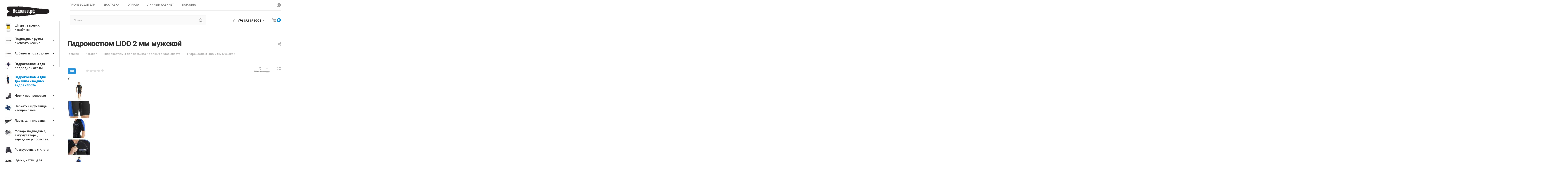

--- FILE ---
content_type: text/html; charset=windows-1251
request_url: https://www.vodolaz.su/catalog/gidrokostyumy_dlya_dayvinga_i_vodnykh_vidov_sporta/37666/?oid=37661
body_size: 72481
content:
<!DOCTYPE html>
<html xmlns="http://www.w3.org/1999/xhtml" xml:lang="ru" lang="ru"  >
<head><link rel="canonical" href="https://vodolaz.su/catalog/gidrokostyumy_dlya_dayvinga_i_vodnykh_vidov_sporta/37666/" />
	<title>Гидрокостюм LIDO  2 мм мужской, по цене 5921.15 руб, купить в интернет-магазине подводной охоты Водолаз.РФ в Москве. - </title>
			
	<meta name="viewport" content="initial-scale=1.0, width=device-width, maximum-scale=1" />
	<meta name="HandheldFriendly" content="true" />
	<meta name="yes" content="yes" />
	<meta name="apple-mobile-web-app-status-bar-style" content="black" />
	<meta name="SKYPE_TOOLBAR" content="SKYPE_TOOLBAR_PARSER_COMPATIBLE" />
	<meta http-equiv="Content-Type" content="text/html; charset=windows-1251" />
<meta name="keywords" content="Гидрокостюмы для дайвинга и водных видов спорта купить подводная охота официальный " />
<meta name="description" content="Гидрокостюм LIDO  2 мм мужской купить по цене 5921.15 руб, на сайте магазина подводной охоты, официального дилера Cressi-Sub интернет-магазине Водолаз.РФ. Бесплатная доставка, скидки, подарки. Заходите" />
<script data-skip-moving="true">(function(w, d, n) {var cl = "bx-core";var ht = d.documentElement;var htc = ht ? ht.className : undefined;if (htc === undefined || htc.indexOf(cl) !== -1){return;}var ua = n.userAgent;if (/(iPad;)|(iPhone;)/i.test(ua)){cl += " bx-ios";}else if (/Windows/i.test(ua)){cl += ' bx-win';}else if (/Macintosh/i.test(ua)){cl += " bx-mac";}else if (/Linux/i.test(ua) && !/Android/i.test(ua)){cl += " bx-linux";}else if (/Android/i.test(ua)){cl += " bx-android";}cl += (/(ipad|iphone|android|mobile|touch)/i.test(ua) ? " bx-touch" : " bx-no-touch");cl += w.devicePixelRatio && w.devicePixelRatio >= 2? " bx-retina": " bx-no-retina";var ieVersion = -1;if (/AppleWebKit/.test(ua)){cl += " bx-chrome";}else if (/Opera/.test(ua)){cl += " bx-opera";}else if (/Firefox/.test(ua)){cl += " bx-firefox";}ht.className = htc ? htc + " " + cl : cl;})(window, document, navigator);</script>

<link href="/bitrix/js/ui/design-tokens/dist/ui.design-tokens.min.css?171145791223233"  rel="stylesheet" />
<link href="/bitrix/js/ui/fonts/opensans/ui.font.opensans.min.css?16648631132320"  rel="stylesheet" />
<link href="/bitrix/js/main/popup/dist/main.popup.bundle.min.css?168606703826598"  rel="stylesheet" />
<link href="/bitrix/cache/css/s1/aspro_max/page_7083c7abdfdd81ea379009f214e470c2/page_7083c7abdfdd81ea379009f214e470c2_v1.css?1719853684125273"  rel="stylesheet" />
<link href="/bitrix/cache/css/s1/aspro_max/default_d7ee476af6e53c6c2ce301b469438cee/default_d7ee476af6e53c6c2ce301b469438cee_v1.css?1719853684643"  rel="stylesheet" />
<link href="/bitrix/cache/css/s1/aspro_max/template_0245f5c7ed55dc9b523b6df8ca7f5834/template_0245f5c7ed55dc9b523b6df8ca7f5834_v1.css?17198536321153809"  data-template-style="true" rel="stylesheet" />




<link href="/bitrix/templates/aspro_max/css/critical.min.css?166609579124" data-skip-moving="true" rel="stylesheet">
<meta name="theme-color" content="#0088cc">
<style>:root{--theme-base-color: #0088cc;--theme-base-opacity-color: #0088cc1a;--theme-base-color-hue:200;--theme-base-color-saturation:100%;--theme-base-color-lightness:40%;}</style>
<link href="https://fonts.gstatic.com" rel="preconnect" crossorigin>
<link href="https://fonts.googleapis.com/css2?family=Roboto:wght@500&family=Source+Sans+Pro:wght@600&display=swap"  rel="preload" as="style" crossorigin>
<link href="https://fonts.googleapis.com/css2?family=Roboto:wght@500&family=Source+Sans+Pro:wght@600&display=swap"  rel="stylesheet" crossorigin>
<style>html {--theme-page-width: 1500px;--theme-page-width-padding: 30px}</style>
<script data-skip-moving="true">window.lazySizesConfig = window.lazySizesConfig || {};lazySizesConfig.loadMode = 1;lazySizesConfig.expand = 200;lazySizesConfig.expFactor = 1;lazySizesConfig.hFac = 0.1;window.lazySizesConfig.lazyClass = "lazy";</script>
<script src="/bitrix/templates/aspro_max/js/ls.unveilhooks.min.js" data-skip-moving="true" defer></script>
<script src="/bitrix/templates/aspro_max/js/lazysizes.min.js" data-skip-moving="true" defer></script>
<link href="/bitrix/templates/aspro_max/css/print.min.css?167508559521755" data-template-style="true" rel="stylesheet" media="print">
					<script data-skip-moving="true" src="/bitrix/js/main/jquery/jquery-2.2.4.min.js"></script>
					<script data-skip-moving="true" src="/bitrix/templates/aspro_max/js/speed.min.js?=1671629313"></script>
<link rel="shortcut icon" href="/favicon.ico" type="image/x-icon" />
<link rel="apple-touch-icon" sizes="180x180" href="/upload/CMax/6ec/6ec914a2e5016672a12a765d8d98eaa4.ico" />
<meta property="og:description" content="Гидрокостюм LIDO  2 мм мужской купить по цене 5921.15 руб, на сайте магазина подводной охоты, официального дилера Cressi-Sub интернет-магазине Водолаз.РФ. Бесплатная доставка, скидки, подарки. Заходите" />
<meta property="og:image" content="https://www.vodolaz.su/upload/iblock/de3/xgz3gdo6wzsecnkpj33uim0a5odmgw4u.jpg" />
<link rel="image_src" href="https://www.vodolaz.su/upload/iblock/de3/xgz3gdo6wzsecnkpj33uim0a5odmgw4u.jpg"  />
<meta property="og:title" content="Гидрокостюм LIDO  2 мм мужской, по цене 5921.15 руб, купить в интернет-магазине подводной охоты Водолаз.РФ в Москве. - " />
<meta property="og:type" content="website" />
<meta property="og:url" content="https://www.vodolaz.su/catalog/gidrokostyumy_dlya_dayvinga_i_vodnykh_vidov_sporta/37666/?oid=37661" />
<script src="/bitrix/templates/aspro_max/js/fetch/bottom_panel.min.js?1704280749554" data-skip-moving="true" defer=""></script>

		<style>html {--fixed-header:80px;}</style>
</head>
<body class=" site_s1  sticky_menu fill_bg_n catalog-delayed-btn-N theme-default" id="main" data-site="/">
	
	
	<div id="panel"></div>
	
				<!--'start_frame_cache_basketitems-component-block'-->												<div id="ajax_basket"></div>
					<!--'end_frame_cache_basketitems-component-block'-->								<div class="cd-modal-bg"></div>
		<script data-skip-moving="true">var solutionName = 'arMaxOptions';</script>
		<script src="/bitrix/templates/aspro_max/js/setTheme.php?site_id=s1&site_dir=/" data-skip-moving="true"></script>
				<div class="wrapper1  header_bgcolored long_header2 wides_menu smalls big_header sticky_menu catalog_page basket_normal basket_fill_WHITE side_LEFT block_side_NORMAL catalog_icons_Y banner_auto  mheader-v2 header-v28 header-font-lower_Y regions_N title_position_LEFT footer-v3 front-vindex1 mfixed_Y mfixed_view_scroll_top title-v3 lazy_Y with_phones dark-hover-overlay normal-catalog-img landing-normal big-banners-mobile-normal bottom-icons-panel-N compact-breadcrumbs-N catalog-delayed-btn-N  ">

<div class="mega_fixed_menu scrollblock">
	<div class="maxwidth-theme">
		<svg class="svg svg-close" width="14" height="14" viewBox="0 0 14 14">
		  <path data-name="Rounded Rectangle 568 copy 16" d="M1009.4,953l5.32,5.315a0.987,0.987,0,0,1,0,1.4,1,1,0,0,1-1.41,0L1008,954.4l-5.32,5.315a0.991,0.991,0,0,1-1.4-1.4L1006.6,953l-5.32-5.315a0.991,0.991,0,0,1,1.4-1.4l5.32,5.315,5.31-5.315a1,1,0,0,1,1.41,0,0.987,0.987,0,0,1,0,1.4Z" transform="translate(-1001 -946)"></path>
		</svg>
		<i class="svg svg-close mask arrow"></i>
		<div class="row">
			<div class="col-md-9">
				<div class="left_menu_block">
					<div class="logo_block flexbox flexbox--row align-items-normal">
						<div class="logo colored">
							<a href="/"><img src="/upload/CMax/979/9793e017abd3f25bfe8ca54f7523dc0c.png" alt="" title="" data-src="" /></a>						</div>
						<div class="top-description addr">
													</div>
					</div>
					<div class="search_block">
						<div class="search_wrap">
							<div class="search-block">
									<div class="search-wrapper">
		<div id="title-search_mega_menu">
			<form action="/catalog/" class="search">
				<div class="search-input-div">
					<input class="search-input" id="title-search-input_mega_menu" type="text" name="q" value="" placeholder="Поиск" size="20" maxlength="50" autocomplete="off" />
				</div>
				<div class="search-button-div">
					<button class="btn btn-search" type="submit" name="s" value="Найти"><i class="svg search2  inline " aria-hidden="true"><svg width="17" height="17" ><use xlink:href="/bitrix/templates/aspro_max/images/svg/header_icons_srite.svg#search"></use></svg></i></button>
					
					<span class="close-block inline-search-hide"><span class="svg svg-close close-icons"></span></span>
				</div>
			</form>
		</div>
	</div>
							</div>
						</div>
					</div>
										<!-- noindex -->

	<div class="burger_menu_wrapper">
		
			<div class="top_link_wrapper">
				<div class="menu-item dropdown catalog wide_menu   active">
					<div class="wrap">
						<a class="dropdown-toggle" href="/catalog/">
							<div class="link-title color-theme-hover">
																	<i class="svg inline  svg-inline-icon_catalog" aria-hidden="true" ><svg xmlns="http://www.w3.org/2000/svg" width="10" height="10" viewBox="0 0 10 10"><path  data-name="Rounded Rectangle 969 copy 7" class="cls-1" d="M644,76a1,1,0,1,1-1,1A1,1,0,0,1,644,76Zm4,0a1,1,0,1,1-1,1A1,1,0,0,1,648,76Zm4,0a1,1,0,1,1-1,1A1,1,0,0,1,652,76Zm-8,4a1,1,0,1,1-1,1A1,1,0,0,1,644,80Zm4,0a1,1,0,1,1-1,1A1,1,0,0,1,648,80Zm4,0a1,1,0,1,1-1,1A1,1,0,0,1,652,80Zm-8,4a1,1,0,1,1-1,1A1,1,0,0,1,644,84Zm4,0a1,1,0,1,1-1,1A1,1,0,0,1,648,84Zm4,0a1,1,0,1,1-1,1A1,1,0,0,1,652,84Z" transform="translate(-643 -76)"/></svg></i>																Каталог							</div>
						</a>
													<span class="tail"></span>
							<div class="burger-dropdown-menu row">
								<div class="menu-wrapper" >
									
																														<div class="col-md-4   has_img">
																						<a href="/catalog/shnury_verevki_karabiny/" class="color-theme-hover" title="Шнуры, веревки, карабины">
												<span class="name option-font-bold">Шнуры, веревки, карабины</span>
											</a>
																					</div>
									
																														<div class="col-md-4 dropdown-submenu  has_img">
																						<a href="/catalog/podvodnye_ruzhya/" class="color-theme-hover" title="Подводные ружья пневматические">
												<span class="name option-font-bold">Подводные ружья пневматические</span>
											</a>
																								<div class="burger-dropdown-menu toggle_menu">
																																									<div class="menu-item   ">
															<a href="/catalog/podvodnye_ruzhya/vse_pnevmaticheskie_ruzhya/" title="Все пневматические подводные ружья">
																<span class="name color-theme-hover">Все пневматические подводные ружья</span>
															</a>
																													</div>
																																									<div class="menu-item   ">
															<a href="/catalog/podvodnye_ruzhya/taymen_ruzhya/" title="ТАЙМЕНЬ подводные ружья">
																<span class="name color-theme-hover">ТАЙМЕНЬ подводные ружья</span>
															</a>
																													</div>
																																									<div class="menu-item   ">
															<a href="/catalog/podvodnye_ruzhya/pnevmaticheskie_ruzhya_salvimar/" title="SALVIMAR пневматические подводные ружья">
																<span class="name color-theme-hover">SALVIMAR пневматические подводные ружья</span>
															</a>
																													</div>
																																									<div class="menu-item   ">
															<a href="/catalog/podvodnye_ruzhya/pnemvaticheskie_ruzhya_scorpena/" title="Scorpena подводные ружья">
																<span class="name color-theme-hover">Scorpena подводные ружья</span>
															</a>
																													</div>
																																									<div class="menu-item   ">
															<a href="/catalog/podvodnye_ruzhya/sargan_podvodnye_ruzhya_pnevmaticheskie_/" title="САРГАН подводные ружья пневматические ">
																<span class="name color-theme-hover">САРГАН подводные ружья пневматические </span>
															</a>
																													</div>
																																									<div class="menu-item   ">
															<a href="/catalog/podvodnye_ruzhya/zapasnye_chasti_i_remontnye_nabory_dlya_ruzhey/" title="Запасные части и ремонтные наборы для ружей">
																<span class="name color-theme-hover">Запасные части и ремонтные наборы для ружей</span>
															</a>
																													</div>
																																									<div class="menu-item   ">
															<a href="/catalog/podvodnye_ruzhya/aksessuary_dlya_podvodnykh_ruzhey/" title="Аксессуары для подводных ружей">
																<span class="name color-theme-hover">Аксессуары для подводных ружей</span>
															</a>
																													</div>
																																									<div class="menu-item   ">
															<a href="/catalog/podvodnye_ruzhya/podvodnye_ruzhya_dlinoy_35_45_sm/" title="Подводные ружья длиной 35-45 см">
																<span class="name color-theme-hover">Подводные ружья длиной 35-45 см</span>
															</a>
																													</div>
																																									<div class="menu-item   ">
															<a href="/catalog/podvodnye_ruzhya/podvodnye_ruzhya_dlinoy_55_sm/" title="Подводные ружья длиной 50-55 см">
																<span class="name color-theme-hover">Подводные ружья длиной 50-55 см</span>
															</a>
																													</div>
																																									<div class="menu-item   ">
															<a href="/catalog/podvodnye_ruzhya/podvodnye_ruzhya_dlinoy_60_65_sm/" title="Подводные ружья длиной 60-65 см">
																<span class="name color-theme-hover">Подводные ружья длиной 60-65 см</span>
															</a>
																													</div>
																																									<div class="menu-item collapsed  ">
															<a href="/catalog/podvodnye_ruzhya/podvodnye_ruzhya_dlinoy_70_75_sm/" title="Подводные ружья длиной 70-75 см">
																<span class="name color-theme-hover">Подводные ружья длиной 70-75 см</span>
															</a>
																													</div>
																																									<div class="menu-item collapsed  ">
															<a href="/catalog/podvodnye_ruzhya/podvodnye_ruzhya_dlinoy_80_85_sm/" title="Подводные ружья длиной 80-85 см">
																<span class="name color-theme-hover">Подводные ружья длиной 80-85 см</span>
															</a>
																													</div>
																																									<div class="menu-item collapsed  ">
															<a href="/catalog/podvodnye_ruzhya/podvodnye_ruzhya_dlinoy_90_95_sm_/" title="Подводные ружья длиной 90-95 см">
																<span class="name color-theme-hover">Подводные ружья длиной 90-95 см</span>
															</a>
																													</div>
																																									<div class="menu-item collapsed  ">
															<a href="/catalog/podvodnye_ruzhya/podvodnye_ruzhya_dlinoy_95_110_sm/" title="Подводные ружья длиной 95-110 см">
																<span class="name color-theme-hover">Подводные ружья длиной 95-110 см</span>
															</a>
																													</div>
																									</div>
																					</div>
									
																														<div class="col-md-4 dropdown-submenu  has_img">
																						<a href="/catalog/podvodnye%20arbalety/" class="color-theme-hover" title="Арбалеты подводные">
												<span class="name option-font-bold">Арбалеты подводные</span>
											</a>
																								<div class="burger-dropdown-menu toggle_menu">
																																									<div class="menu-item   ">
															<a href="/catalog/podvodnye%20arbalety/vse_arbalety/" title="Все арбалеты">
																<span class="name color-theme-hover">Все арбалеты</span>
															</a>
																													</div>
																																									<div class="menu-item   ">
															<a href="/catalog/podvodnye%20arbalety/arbalety_salvimar/" title="Арбалеты Salvimar">
																<span class="name color-theme-hover">Арбалеты Salvimar</span>
															</a>
																													</div>
																																									<div class="menu-item   ">
															<a href="/catalog/podvodnye%20arbalety/arbalety_scorpena_skorpena/" title="Арбалеты Scorpena">
																<span class="name color-theme-hover">Арбалеты Scorpena</span>
															</a>
																													</div>
																																									<div class="menu-item   ">
															<a href="/catalog/podvodnye%20arbalety/arbalety_sargan/" title="Арбалеты Sargan">
																<span class="name color-theme-hover">Арбалеты Sargan</span>
															</a>
																													</div>
																																									<div class="menu-item   ">
															<a href="/catalog/podvodnye%20arbalety/slingi_gavayskoe_kope/" title="Слинги (Гавайское копье)">
																<span class="name color-theme-hover">Слинги (Гавайское копье)</span>
															</a>
																													</div>
																																									<div class="menu-item   ">
															<a href="/catalog/podvodnye%20arbalety/zapasnye_chasti_dlya_arbaletov/" title="Запасные части для арбалетов">
																<span class="name color-theme-hover">Запасные части для арбалетов</span>
															</a>
																													</div>
																																									<div class="menu-item   ">
															<a href="/catalog/podvodnye%20arbalety/aksessuary_dlya_arbaletov/" title="Тяжи  для арбалетов">
																<span class="name color-theme-hover">Тяжи  для арбалетов</span>
															</a>
																													</div>
																																									<div class="menu-item   ">
															<a href="/catalog/podvodnye%20arbalety/aksessuary_dlya_arbaletov_/" title="Аксессуары для арбалетов">
																<span class="name color-theme-hover">Аксессуары для арбалетов</span>
															</a>
																													</div>
																																									<div class="menu-item   ">
															<a href="/catalog/podvodnye%20arbalety/arbalety_dlinoy_30_40_sm/" title="Арбалеты длиной 30-45 см">
																<span class="name color-theme-hover">Арбалеты длиной 30-45 см</span>
															</a>
																													</div>
																																									<div class="menu-item   ">
															<a href="/catalog/podvodnye%20arbalety/arbalety_dlinoy_50_55_sm/" title="Арбалеты длиной 50-55 см">
																<span class="name color-theme-hover">Арбалеты длиной 50-55 см</span>
															</a>
																													</div>
																																									<div class="menu-item collapsed  ">
															<a href="/catalog/podvodnye%20arbalety/arbalety_dlinoy_60_65_sm/" title="Арбалеты длиной 60-65 см">
																<span class="name color-theme-hover">Арбалеты длиной 60-65 см</span>
															</a>
																													</div>
																																									<div class="menu-item collapsed  ">
															<a href="/catalog/podvodnye%20arbalety/arbalety_dlinoy_65_70_sm/" title="Арбалеты длиной 65-70 см">
																<span class="name color-theme-hover">Арбалеты длиной 65-70 см</span>
															</a>
																													</div>
																																									<div class="menu-item collapsed  ">
															<a href="/catalog/podvodnye%20arbalety/arbalety_dlinoy_75_80_sm/" title="Арбалеты длиной 75-80 см">
																<span class="name color-theme-hover">Арбалеты длиной 75-80 см</span>
															</a>
																													</div>
																																									<div class="menu-item collapsed  ">
															<a href="/catalog/podvodnye%20arbalety/arbalety_dlinoy_85_90_sm/" title="Арбалеты длиной 85-90 см">
																<span class="name color-theme-hover">Арбалеты длиной 85-90 см</span>
															</a>
																													</div>
																																									<div class="menu-item collapsed  ">
															<a href="/catalog/podvodnye%20arbalety/arbalety_dlinoy_90_100_sm/" title="Арбалеты длиной 90-95 см">
																<span class="name color-theme-hover">Арбалеты длиной 90-95 см</span>
															</a>
																													</div>
																																									<div class="menu-item collapsed  ">
															<a href="/catalog/podvodnye%20arbalety/arbalety_dlinoy_100_115_sm/" title="Арбалеты длиной 100-105 см">
																<span class="name color-theme-hover">Арбалеты длиной 100-105 см</span>
															</a>
																													</div>
																																									<div class="menu-item collapsed  ">
															<a href="/catalog/podvodnye%20arbalety/arbalety_dlinnoy_110_115_sm/" title="Арбалеты длинной 110-115 см">
																<span class="name color-theme-hover">Арбалеты длинной 110-115 см</span>
															</a>
																													</div>
																																									<div class="menu-item collapsed  ">
															<a href="/catalog/podvodnye%20arbalety/arbalety_dlinoy_ot_120_sm_/" title="Арбалеты длиной от 120 см">
																<span class="name color-theme-hover">Арбалеты длиной от 120 см</span>
															</a>
																													</div>
																									</div>
																					</div>
									
																														<div class="col-md-4 dropdown-submenu  has_img">
																						<a href="/catalog/gidrokostyumy/" class="color-theme-hover" title="Гидрокостюмы для подводной охоты">
												<span class="name option-font-bold">Гидрокостюмы для подводной охоты</span>
											</a>
																								<div class="burger-dropdown-menu toggle_menu">
																																									<div class="menu-item   ">
															<a href="/catalog/gidrokostyumy/vse_gidrokostyumy_dlya_podvodnoy_okhoty/" title="ВСЕ гидрокостюмы для подводной охоты">
																<span class="name color-theme-hover">ВСЕ гидрокостюмы для подводной охоты</span>
															</a>
																													</div>
																																									<div class="menu-item   ">
															<a href="/catalog/gidrokostyumy/gidrokostyumy_sargan/" title=" Sargan (Сарган)">
																<span class="name color-theme-hover"> Sargan (Сарган)</span>
															</a>
																													</div>
																																									<div class="menu-item   ">
															<a href="/catalog/gidrokostyumy/salvimar/" title="Salvimar">
																<span class="name color-theme-hover">Salvimar</span>
															</a>
																													</div>
																																									<div class="menu-item   ">
															<a href="/catalog/gidrokostyumy/marlin_gidrokostyumy/" title=" Marlin (Марлин)">
																<span class="name color-theme-hover"> Marlin (Марлин)</span>
															</a>
																													</div>
																																									<div class="menu-item   ">
															<a href="/catalog/gidrokostyumy/scorpena_skorpena_gidrokostyumy/" title=" Scorpena (Скорпена)">
																<span class="name color-theme-hover"> Scorpena (Скорпена)</span>
															</a>
																													</div>
																																									<div class="menu-item   ">
															<a href="/catalog/gidrokostyumy/gidrokostyumy_3_mm/" title=" до 3,5 мм">
																<span class="name color-theme-hover"> до 3,5 мм</span>
															</a>
																													</div>
																																									<div class="menu-item   ">
															<a href="/catalog/gidrokostyumy/gidrokostyumy_5_mm/" title=" 5 мм">
																<span class="name color-theme-hover"> 5 мм</span>
															</a>
																													</div>
																																									<div class="menu-item   ">
															<a href="/catalog/gidrokostyumy/gidrokostyumy_7_mm/" title=" 7 мм">
																<span class="name color-theme-hover"> 7 мм</span>
															</a>
																													</div>
																																									<div class="menu-item   ">
															<a href="/catalog/gidrokostyumy/gidrokostyumy_9_mm/" title=" 9 мм">
																<span class="name color-theme-hover"> 9 мм</span>
															</a>
																													</div>
																																									<div class="menu-item   ">
															<a href="/catalog/gidrokostyumy/gidrokostyumy_10_i_11_mm/" title=" 10 мм">
																<span class="name color-theme-hover"> 10 мм</span>
															</a>
																													</div>
																																									<div class="menu-item collapsed  ">
															<a href="/catalog/gidrokostyumy/gidrokostyumy_11_mm/" title=" 11 мм">
																<span class="name color-theme-hover"> 11 мм</span>
															</a>
																													</div>
																																									<div class="menu-item collapsed  ">
															<a href="/catalog/gidrokostyumy/kley_neoprenovyy_dlya_remonta_gidrokostyumov/" title="Клей неопреновый для ремонта гидрокостюмов">
																<span class="name color-theme-hover">Клей неопреновый для ремонта гидрокостюмов</span>
															</a>
																													</div>
																																									<div class="menu-item collapsed  ">
															<a href="/catalog/gidrokostyumy/aksessuary_dlya_gidrokostyumov/" title="Аксессуары для гидрокостюмов">
																<span class="name color-theme-hover">Аксессуары для гидрокостюмов</span>
															</a>
																													</div>
																									</div>
																					</div>
									
																														<div class="col-md-4  active has_img">
																						<a href="/catalog/gidrokostyumy_dlya_dayvinga_i_vodnykh_vidov_sporta/" class="color-theme-hover" title="Гидрокостюмы для дайвинга и водных видов спорта">
												<span class="name option-font-bold">Гидрокостюмы для дайвинга и водных видов спорта</span>
											</a>
																					</div>
									
																														<div class="col-md-4 dropdown-submenu  has_img">
																						<a href="/catalog/neoprenovye_noski/" class="color-theme-hover" title="Носки неопреновые">
												<span class="name option-font-bold">Носки неопреновые</span>
											</a>
																								<div class="burger-dropdown-menu toggle_menu">
																																									<div class="menu-item   ">
															<a href="/catalog/neoprenovye_noski/noski_2_4_mm/" title="Носки 2-4 мм">
																<span class="name color-theme-hover">Носки 2-4 мм</span>
															</a>
																													</div>
																																									<div class="menu-item   ">
															<a href="/catalog/neoprenovye_noski/noski_5_mm/" title="Носки 5 мм">
																<span class="name color-theme-hover">Носки 5 мм</span>
															</a>
																													</div>
																																									<div class="menu-item   ">
															<a href="/catalog/neoprenovye_noski/noski_7_mm/" title="Носки 7 мм">
																<span class="name color-theme-hover">Носки 7 мм</span>
															</a>
																													</div>
																																									<div class="menu-item   ">
															<a href="/catalog/neoprenovye_noski/noski_9_mm/" title="Носки 9 мм">
																<span class="name color-theme-hover">Носки 9 мм</span>
															</a>
																													</div>
																																									<div class="menu-item   ">
															<a href="/catalog/neoprenovye_noski/noski_10_mm/" title="Носки 10-11 мм">
																<span class="name color-theme-hover">Носки 10-11 мм</span>
															</a>
																													</div>
																									</div>
																					</div>
									
																														<div class="col-md-4 dropdown-submenu  has_img">
																						<a href="/catalog/perchatki_neoprenovye/" class="color-theme-hover" title="Перчатки и рукавицы неопреновые">
												<span class="name option-font-bold">Перчатки и рукавицы неопреновые</span>
											</a>
																								<div class="burger-dropdown-menu toggle_menu">
																																									<div class="menu-item   ">
															<a href="/catalog/perchatki_neoprenovye/perchatki_1_3_mm/" title="Перчатки 1-3 мм">
																<span class="name color-theme-hover">Перчатки 1-3 мм</span>
															</a>
																													</div>
																																									<div class="menu-item   ">
															<a href="/catalog/perchatki_neoprenovye/perchatki_4_5_mm/" title="Перчатки и рукавицы 4-5 мм">
																<span class="name color-theme-hover">Перчатки и рукавицы 4-5 мм</span>
															</a>
																													</div>
																																									<div class="menu-item   ">
															<a href="/catalog/perchatki_neoprenovye/perchatki_7_mm/" title="Перчатки и рукавицы 6-7 мм">
																<span class="name color-theme-hover">Перчатки и рукавицы 6-7 мм</span>
															</a>
																													</div>
																																									<div class="menu-item   ">
															<a href="/catalog/perchatki_neoprenovye/perchatki_9_mm/" title="Перчатки и рукавицы 8-9 мм">
																<span class="name color-theme-hover">Перчатки и рукавицы 8-9 мм</span>
															</a>
																													</div>
																									</div>
																					</div>
									
																														<div class="col-md-4 dropdown-submenu  has_img">
																						<a href="/catalog/lasty_/" class="color-theme-hover" title="Ласты для плавания">
												<span class="name option-font-bold">Ласты для плавания</span>
											</a>
																								<div class="burger-dropdown-menu toggle_menu">
																																									<div class="menu-item   ">
															<a href="/catalog/lasty_/lasty_dlya_podvodnoy_okhoty/" title="Ласты для подводной охоты и фридайвинга">
																<span class="name color-theme-hover">Ласты для подводной охоты и фридайвинга</span>
															</a>
																													</div>
																																									<div class="menu-item   ">
															<a href="/catalog/lasty_/lasty_dlya_plavaniya_i_snorklinga/" title="Ласты для сноркелинга и бассейна">
																<span class="name color-theme-hover">Ласты для сноркелинга и бассейна</span>
															</a>
																													</div>
																																									<div class="menu-item   ">
															<a href="/catalog/lasty_/lasty_s_otkrytoy_pyatkoy/" title="Ласты для дайвинга с открытой пяткой">
																<span class="name color-theme-hover">Ласты для дайвинга с открытой пяткой</span>
															</a>
																													</div>
																																									<div class="menu-item   ">
															<a href="/catalog/lasty_/lopasti_/" title="Лопасти">
																<span class="name color-theme-hover">Лопасти</span>
															</a>
																													</div>
																																									<div class="menu-item   ">
															<a href="/catalog/lasty_/kaloshi_/" title="Калоши">
																<span class="name color-theme-hover">Калоши</span>
															</a>
																													</div>
																																									<div class="menu-item   ">
															<a href="/catalog/lasty_/aksessuary_dlya_last/" title="Аксессуары и запчасти  для ласт">
																<span class="name color-theme-hover">Аксессуары и запчасти  для ласт</span>
															</a>
																													</div>
																																									<div class="menu-item   ">
															<a href="/catalog/lasty_/lasty_scorpena/" title="Ласты Scorpena">
																<span class="name color-theme-hover">Ласты Scorpena</span>
															</a>
																													</div>
																									</div>
																					</div>
									
																														<div class="col-md-4 dropdown-submenu  has_img">
																						<a href="/catalog/fonari_podvodnye/" class="color-theme-hover" title="Фонари подводные, аккумуляторы, зарядные устройства.">
												<span class="name option-font-bold">Фонари подводные, аккумуляторы, зарядные устройства.</span>
											</a>
																								<div class="burger-dropdown-menu toggle_menu">
																																									<div class="menu-item   ">
															<a href="/catalog/fonari_podvodnye/vse_fonari/" title="Все фонари">
																<span class="name color-theme-hover">Все фонари</span>
															</a>
																													</div>
																																									<div class="menu-item   ">
															<a href="/catalog/fonari_podvodnye/21_fonari_i_podvodnye_pribory/" title="Фонари Salvimar">
																<span class="name color-theme-hover">Фонари Salvimar</span>
															</a>
																													</div>
																																									<div class="menu-item   ">
															<a href="/catalog/fonari_podvodnye/fonari_delfin_/" title="Фонари Дельфин ">
																<span class="name color-theme-hover">Фонари Дельфин </span>
															</a>
																													</div>
																																									<div class="menu-item   ">
															<a href="/catalog/fonari_podvodnye/fonari_sargan/" title="Фонари Сарган">
																<span class="name color-theme-hover">Фонари Сарган</span>
															</a>
																													</div>
																																									<div class="menu-item   ">
															<a href="/catalog/fonari_podvodnye/fonari_skorpena/" title="Фонари  Скорпена">
																<span class="name color-theme-hover">Фонари  Скорпена</span>
															</a>
																													</div>
																																									<div class="menu-item   ">
															<a href="/catalog/fonari_podvodnye/aksessuary_k_fonaryam/" title="Аккумуляторы, зарядники и аксессуары к подводным фонарям">
																<span class="name color-theme-hover">Аккумуляторы, зарядники и аксессуары к подводным фонарям</span>
															</a>
																													</div>
																									</div>
																					</div>
									
																														<div class="col-md-4   has_img">
																						<a href="/catalog/razgruzochnye_zhilety/" class="color-theme-hover" title="Разгрузочные жилеты">
												<span class="name option-font-bold">Разгрузочные жилеты</span>
											</a>
																					</div>
									
																														<div class="col-md-4 dropdown-submenu  has_img">
																						<a href="/catalog/sumki_dlya_snaryazheniya_i_germomeshki/" class="color-theme-hover" title="Сумки, чехлы для подводных ружей, гермомешки">
												<span class="name option-font-bold">Сумки, чехлы для подводных ружей, гермомешки</span>
											</a>
																								<div class="burger-dropdown-menu toggle_menu">
																																									<div class="menu-item   ">
															<a href="/catalog/sumki_dlya_snaryazheniya_i_germomeshki/sumki_scorpena/" title="Сумки">
																<span class="name color-theme-hover">Сумки</span>
															</a>
																													</div>
																																									<div class="menu-item   ">
															<a href="/catalog/sumki_dlya_snaryazheniya_i_germomeshki/sumki_beuchat/" title="Гермомешки и гермочехлы">
																<span class="name color-theme-hover">Гермомешки и гермочехлы</span>
															</a>
																													</div>
																																									<div class="menu-item   ">
															<a href="/catalog/sumki_dlya_snaryazheniya_i_germomeshki/chekhly_dlya_ruzhey_i_arbaletov/" title="Чехлы для ружей и арбалетов">
																<span class="name color-theme-hover">Чехлы для ружей и арбалетов</span>
															</a>
																													</div>
																									</div>
																					</div>
									
																														<div class="col-md-4 dropdown-submenu  has_img">
																						<a href="/catalog/maski/" class="color-theme-hover" title="Маски">
												<span class="name option-font-bold">Маски</span>
											</a>
																								<div class="burger-dropdown-menu toggle_menu">
																																									<div class="menu-item   ">
															<a href="/catalog/maski/vse_maski/" title="Все маски">
																<span class="name color-theme-hover">Все маски</span>
															</a>
																													</div>
																																									<div class="menu-item   ">
															<a href="/catalog/maski/polnolitsevye_maski_dlya_snorklinga_i_aksessuary/" title="Полнолицевые маски для снорклинга">
																<span class="name color-theme-hover">Полнолицевые маски для снорклинга</span>
															</a>
																													</div>
																																									<div class="menu-item   ">
															<a href="/catalog/maski/maski_dlya_detey_/" title="Маски для детей">
																<span class="name color-theme-hover">Маски для детей</span>
															</a>
																													</div>
																																									<div class="menu-item   ">
															<a href="/catalog/maski/komplekty_maska_trubka2/" title="Комплекты маска+трубка">
																<span class="name color-theme-hover">Комплекты маска+трубка</span>
															</a>
																													</div>
																																									<div class="menu-item   ">
															<a href="/catalog/maski/dioptriynye_maski/" title="Диоптрийные маски">
																<span class="name color-theme-hover">Диоптрийные маски</span>
															</a>
																													</div>
																																									<div class="menu-item   ">
															<a href="/catalog/maski/aksessuary_i_zapasnye_chasti_k_maskam/" title="Аксессуары и запасные части к маскам">
																<span class="name color-theme-hover">Аксессуары и запасные части к маскам</span>
															</a>
																													</div>
																									</div>
																					</div>
									
																														<div class="col-md-4 dropdown-submenu  has_img">
																						<a href="/catalog/nozhi_i_instrumenty/" class="color-theme-hover" title="Ножи, стропорезы, инструмент">
												<span class="name option-font-bold">Ножи, стропорезы, инструмент</span>
											</a>
																								<div class="burger-dropdown-menu toggle_menu">
																																									<div class="menu-item   ">
															<a href="/catalog/nozhi_i_instrumenty/vse_nozhi/" title="Все ножи">
																<span class="name color-theme-hover">Все ножи</span>
															</a>
																													</div>
																																									<div class="menu-item   ">
															<a href="/catalog/nozhi_i_instrumenty/nozhi_scorpena/" title="Ножи SCORPENA">
																<span class="name color-theme-hover">Ножи SCORPENA</span>
															</a>
																													</div>
																																									<div class="menu-item   ">
															<a href="/catalog/nozhi_i_instrumenty/nozhi_marlin/" title="Ножи Марлин">
																<span class="name color-theme-hover">Ножи Марлин</span>
															</a>
																													</div>
																																									<div class="menu-item   ">
															<a href="/catalog/nozhi_i_instrumenty/aksessuary_i_zapchasti_dlya_nozhey_/" title="Аксессуары и запчасти для ножей ">
																<span class="name color-theme-hover">Аксессуары и запчасти для ножей </span>
															</a>
																													</div>
																																									<div class="menu-item   ">
															<a href="/catalog/nozhi_i_instrumenty/20_nozhi_instrument_i_kukany/" title="Ножи Salvimar">
																<span class="name color-theme-hover">Ножи Salvimar</span>
															</a>
																													</div>
																									</div>
																					</div>
									
																														<div class="col-md-4 dropdown-submenu  has_img">
																						<a href="/catalog/chasy_i_komptery_dlya_podvodnoy_okhoty/" class="color-theme-hover" title="Компьтеры и подводные часы">
												<span class="name option-font-bold">Компьтеры и подводные часы</span>
											</a>
																								<div class="burger-dropdown-menu toggle_menu">
																																									<div class="menu-item   ">
															<a href="/catalog/chasy_i_komptery_dlya_podvodnoy_okhoty/kompyutery_dlya_podvodnoy_okhoty_i_fridayvinga_/" title="Компьютеры и часы для подводной охоты , дайвинга и фридайвинга">
																<span class="name color-theme-hover">Компьютеры и часы для подводной охоты , дайвинга и фридайвинга</span>
															</a>
																													</div>
																																									<div class="menu-item   ">
															<a href="/catalog/chasy_i_komptery_dlya_podvodnoy_okhoty/aksessuary_k_kompyuteram/" title="Аксессуары и запчасти к подводным часам и компьютерам">
																<span class="name color-theme-hover">Аксессуары и запчасти к подводным часам и компьютерам</span>
															</a>
																													</div>
																									</div>
																					</div>
									
																														<div class="col-md-4   has_img">
																						<a href="/catalog/gruza/" class="color-theme-hover" title="Груза подводные">
												<span class="name option-font-bold">Груза подводные</span>
											</a>
																					</div>
									
																														<div class="col-md-4   has_img">
																						<a href="/catalog/katushki_dlya_ruzhey_i_arbaletov/" class="color-theme-hover" title="Катушки для ружей и арбалетов">
												<span class="name option-font-bold">Катушки для ружей и арбалетов</span>
											</a>
																					</div>
									
																														<div class="col-md-4 dropdown-submenu  has_img">
																						<a href="/catalog/lini_i_zazhimy_dlya_linya/" class="color-theme-hover" title="Лини, шнуры и зажимы линя">
												<span class="name option-font-bold">Лини, шнуры и зажимы линя</span>
											</a>
																								<div class="burger-dropdown-menu toggle_menu">
																																									<div class="menu-item   ">
															<a href="/catalog/lini_i_zazhimy_dlya_linya/zazhimy_dlya_linya/" title="Зажимы для линя">
																<span class="name color-theme-hover">Зажимы для линя</span>
															</a>
																													</div>
																									</div>
																					</div>
									
																														<div class="col-md-4   has_img">
																						<a href="/catalog/gruzovye_poyasa/" class="color-theme-hover" title="Грузовые пояса">
												<span class="name option-font-bold">Грузовые пояса</span>
											</a>
																					</div>
									
																														<div class="col-md-4   has_img">
																						<a href="/catalog/boty_i_germoobuv/" class="color-theme-hover" title="Боты и гермообувь">
												<span class="name option-font-bold">Боты и гермообувь</span>
											</a>
																					</div>
									
																														<div class="col-md-4 dropdown-submenu  has_img">
																						<a href="/catalog/garpuny/" class="color-theme-hover" title="Гарпуны, стрелы, бегунки, хвостовики">
												<span class="name option-font-bold">Гарпуны, стрелы, бегунки, хвостовики</span>
											</a>
																								<div class="burger-dropdown-menu toggle_menu">
																																									<div class="menu-item   ">
															<a href="/catalog/garpuny/garpuny_dlya_pnevmaticheskikh_ruzhey/" title="Гарпуны для пневматических ружей">
																<span class="name color-theme-hover">Гарпуны для пневматических ружей</span>
															</a>
																													</div>
																																									<div class="menu-item   ">
															<a href="/catalog/garpuny/garpuny_dlya_arbaletov/" title="Гарпуны для арбалетов">
																<span class="name color-theme-hover">Гарпуны для арбалетов</span>
															</a>
																													</div>
																																									<div class="menu-item   ">
															<a href="/catalog/garpuny/aksessuary_dlya_garpunov/" title="Бегунки, хвостовики, запчасти для гарпунов">
																<span class="name color-theme-hover">Бегунки, хвостовики, запчасти для гарпунов</span>
															</a>
																													</div>
																									</div>
																					</div>
									
																														<div class="col-md-4   has_img">
																						<a href="/catalog/kukany_i_rakolovki/" class="color-theme-hover" title="Куканы и питомзы(для сбора раков)">
												<span class="name option-font-bold">Куканы и питомзы(для сбора раков)</span>
											</a>
																					</div>
									
																														<div class="col-md-4   has_img">
																						<a href="/catalog/bui/" class="color-theme-hover" title="Буи, плоты">
												<span class="name option-font-bold">Буи, плоты</span>
											</a>
																					</div>
									
																														<div class="col-md-4 dropdown-submenu  has_img">
																						<a href="/catalog/trubki/" class="color-theme-hover" title="Трубки подводные">
												<span class="name option-font-bold">Трубки подводные</span>
											</a>
																								<div class="burger-dropdown-menu toggle_menu">
																																									<div class="menu-item   ">
															<a href="/catalog/trubki/trubki_bez_klapanov/" title="Трубки без клапанов">
																<span class="name color-theme-hover">Трубки без клапанов</span>
															</a>
																													</div>
																																									<div class="menu-item   ">
															<a href="/catalog/trubki/trubki_s_nizhnim_klapanom/" title="Трубки с нижним клапаном">
																<span class="name color-theme-hover">Трубки с нижним клапаном</span>
															</a>
																													</div>
																																									<div class="menu-item   ">
															<a href="/catalog/trubki/trubki_s_verkhnim_i_nizhnim_klapanom/" title="Трубки с верхним и нижним клапаном">
																<span class="name color-theme-hover">Трубки с верхним и нижним клапаном</span>
															</a>
																													</div>
																																									<div class="menu-item   ">
															<a href="/catalog/trubki/trubki_dlya_detey/" title="Трубки для детей">
																<span class="name color-theme-hover">Трубки для детей</span>
															</a>
																													</div>
																																									<div class="menu-item   ">
															<a href="/catalog/trubki/aksessuary_dlya_trubok/" title="Аксессуары для трубок">
																<span class="name color-theme-hover">Аксессуары для трубок</span>
															</a>
																													</div>
																									</div>
																					</div>
									
																														<div class="col-md-4   has_img">
																						<a href="/catalog/amortizatory_i_karabiny_dlya_linya/" class="color-theme-hover" title="Амортизаторы линя и карабины">
												<span class="name option-font-bold">Амортизаторы линя и карабины</span>
											</a>
																					</div>
									
																														<div class="col-md-4   has_img">
																						<a href="/catalog/mayki_i_shorty_neoprenovye/" class="color-theme-hover" title="Майки и шорты неопреновые">
												<span class="name option-font-bold">Майки и шорты неопреновые</span>
											</a>
																					</div>
									
																														<div class="col-md-4 dropdown-submenu  has_img">
																						<a href="/catalog/nakonechniki_i_trezubtsy/" class="color-theme-hover" title="Наконечники и трезубцы">
												<span class="name option-font-bold">Наконечники и трезубцы</span>
											</a>
																								<div class="burger-dropdown-menu toggle_menu">
																																									<div class="menu-item   ">
															<a href="/catalog/nakonechniki_i_trezubtsy/nakonechniki/" title="Наконечники">
																<span class="name color-theme-hover">Наконечники</span>
															</a>
																													</div>
																																									<div class="menu-item   ">
															<a href="/catalog/nakonechniki_i_trezubtsy/trezubtsy/" title="Трезубцы">
																<span class="name color-theme-hover">Трезубцы</span>
															</a>
																													</div>
																									</div>
																					</div>
									
																														<div class="col-md-4   has_img">
																						<a href="/catalog/podshlemniki_i_shlema_neoprenovye/" class="color-theme-hover" title="Шлема, подшлемники, фантамаски  неопреновые">
												<span class="name option-font-bold">Шлема, подшлемники, фантамаски  неопреновые</span>
											</a>
																					</div>
									
																														<div class="col-md-4   has_img">
																						<a href="/catalog/odezhda_i_golovnye_ubory/" class="color-theme-hover" title="Одежда, шапки, кепки, бонданы, аксесcуары.">
												<span class="name option-font-bold">Одежда, шапки, кепки, бонданы, аксесcуары.</span>
											</a>
																					</div>
									
																														<div class="col-md-4   has_img">
																						<a href="/catalog/sredstva_ukhoda_i_khimiya/" class="color-theme-hover" title="Неопреновый клей, антифог - антизапотеватель для масок, масло для ружей">
												<span class="name option-font-bold">Неопреновый клей, антифог - антизапотеватель для масок, масло для ружей</span>
											</a>
																					</div>
									
																														<div class="col-md-4   has_img">
																						<a href="/catalog/ochki_dlya_plavani/" class="color-theme-hover" title="Очки шапочки беруши для плавания">
												<span class="name option-font-bold">Очки шапочки беруши для плавания</span>
											</a>
																					</div>
									
																														<div class="col-md-4   has_img">
																						<a href="/catalog/podarochnyy_sertifikaty/" class="color-theme-hover" title="Подарочные сертификаты">
												<span class="name option-font-bold">Подарочные сертификаты</span>
											</a>
																					</div>
									
																														<div class="col-md-4   ">
																						<a href="/catalog/chernovik/" class="color-theme-hover" title="Лини, амортизаторы">
												<span class="name option-font-bold">Лини, амортизаторы</span>
											</a>
																					</div>
																	</div>
							</div>
											</div>
				</div>
			</div>
					
		<div class="bottom_links_wrapper row">
								<div class="menu-item col-md-4 unvisible    ">
					<div class="wrap">
						<a class="" href="/contacts/stores/">
							<div class="link-title color-theme-hover">
																Магазины							</div>
						</a>
											</div>
				</div>
								<div class="menu-item col-md-4 unvisible    ">
					<div class="wrap">
						<a class="" href="/help/delivery/">
							<div class="link-title color-theme-hover">
																Доставка							</div>
						</a>
											</div>
				</div>
								<div class="menu-item col-md-4 unvisible    ">
					<div class="wrap">
						<a class="" href="/help/skidki/">
							<div class="link-title color-theme-hover">
																Скидки							</div>
						</a>
											</div>
				</div>
					</div>

	</div>
					<!-- /noindex -->
														</div>
			</div>
			<div class="col-md-3">
				<div class="right_menu_block">
					<div class="contact_wrap">
						<div class="info">
							<div class="phone blocks">
								<div class="">
																	<!-- noindex -->
			<div class="phone with_dropdown white sm">
									<div class="wrap">
						<div>
									<i class="svg svg-inline-phone  inline " aria-hidden="true"><svg width="5" height="13" ><use xlink:href="/bitrix/templates/aspro_max/images/svg/header_icons_srite.svg#phone_footer"></use></svg></i><a rel="nofollow" href="tel:+79123121991">+79123121991</a>
										</div>
					</div>
													<div class="dropdown with_icons">
						<div class="wrap scrollblock">
																							<div class="more_phone"><a class="more_phone_a" rel="nofollow"  href="tel:+79123121991"><span class="icon"><img data-lazyload class="lazy iconset_icon iconset_icon--img" src="[data-uri]" data-src="/bitrix/images/aspro.max/iconset/header_phones/mts.svg" title="mts.svg" style="max-width:16px;max-height:16px;" /></span>+79123121991<span class="descr">интернет-магазин все вопросы по интернет закзам Teл, WhatsApp</span></a></div>
																							<div class="more_phone"><a class="more_phone_a" rel="nofollow"  href="tel:+79823245684"><span class="icon"><img data-lazyload class="lazy iconset_icon iconset_icon--img" src="[data-uri]" data-src="/bitrix/images/aspro.max/iconset/header_phones/mts.svg" title="mts.svg" style="max-width:16px;max-height:16px;" /></span>+79823245684<span class="descr">магазин Челябинск Тел, WhatsApp</span></a></div>
													</div>
					</div>
					<i class="svg svg-inline-down  inline " aria-hidden="true"><svg width="5" height="3" ><use xlink:href="/bitrix/templates/aspro_max/images/svg/header_icons_srite.svg#Triangle_down"></use></svg></i>					
							</div>
			<!-- /noindex -->
												</div>
								<div class="callback_wrap">
									<span class="callback-block animate-load font_upper colored" data-event="jqm" data-param-form_id="CALLBACK" data-name="callback">Заказать звонок</span>
								</div>
							</div>
							<div class="question_button_wrapper">
								<span class="btn btn-lg btn-transparent-border-color btn-wide animate-load colored_theme_hover_bg-el" data-event="jqm" data-param-form_id="ASK" data-name="ask">
									Задать вопрос								</span>
							</div>
							<div class="person_wrap">
		<!--'start_frame_cache_header-auth-block1'-->			<!-- noindex --><div class="auth_wr_inner "><a rel="nofollow" title="Мой кабинет" class="personal-link dark-color animate-load" data-event="jqm" data-param-backurl="%2Fcatalog%2Fgidrokostyumy_dlya_dayvinga_i_vodnykh_vidov_sporta%2F37666%2F%3Foid%3D37661" data-param-type="auth" data-name="auth" href="/personal/"><i class="svg svg-inline-cabinet big inline " aria-hidden="true"><svg width="18" height="18" ><use xlink:href="/bitrix/templates/aspro_max/images/svg/header_icons_srite.svg#user"></use></svg></i><span class="wrap"><span class="name">Войти</span></span></a></div><!-- /noindex -->		<!--'end_frame_cache_header-auth-block1'-->
			<!--'start_frame_cache_mobile-basket-with-compare-block1'-->		<!-- noindex -->
					<div class="menu middle">
				<ul>
											<li class="counters">
							<a rel="nofollow" class="dark-color basket-link basket ready " href="/basket/">
								<i class="svg  svg-inline-basket" aria-hidden="true" ><svg class="" width="19" height="16" viewBox="0 0 19 16"><path data-name="Ellipse 2 copy 9" class="cls-1" d="M956.047,952.005l-0.939,1.009-11.394-.008-0.952-1-0.953-6h-2.857a0.862,0.862,0,0,1-.952-1,1.025,1.025,0,0,1,1.164-1h2.327c0.3,0,.6.006,0.6,0.006a1.208,1.208,0,0,1,1.336.918L943.817,947h12.23L957,948v1Zm-11.916-3,0.349,2h10.007l0.593-2Zm1.863,5a3,3,0,1,1-3,3A3,3,0,0,1,945.994,954.005ZM946,958a1,1,0,1,0-1-1A1,1,0,0,0,946,958Zm7.011-4a3,3,0,1,1-3,3A3,3,0,0,1,953.011,954.005ZM953,958a1,1,0,1,0-1-1A1,1,0,0,0,953,958Z" transform="translate(-938 -944)"></path></svg></i>								<span>Корзина<span class="count empted">0</span></span>
							</a>
						</li>
														</ul>
			</div>
						<!-- /noindex -->
		<!--'end_frame_cache_mobile-basket-with-compare-block1'-->								</div>
						</div>
					</div>
					<div class="footer_wrap">
						
		
							<div class="email blocks color-theme-hover">
					<i class="svg inline  svg-inline-email" aria-hidden="true" ><svg xmlns="http://www.w3.org/2000/svg" width="11" height="9" viewBox="0 0 11 9"><path  data-name="Rectangle 583 copy 16" class="cls-1" d="M367,142h-7a2,2,0,0,1-2-2v-5a2,2,0,0,1,2-2h7a2,2,0,0,1,2,2v5A2,2,0,0,1,367,142Zm0-2v-3.039L364,139h-1l-3-2.036V140h7Zm-6.634-5,3.145,2.079L366.634,135h-6.268Z" transform="translate(-358 -133)"/></svg></i>					<a href="mailto:info@new.vodolaz.su">vodolaz@vodolaz.su</a>				</div>
		
		
							<div class="address blocks">
					<i class="svg inline  svg-inline-addr" aria-hidden="true" ><svg xmlns="http://www.w3.org/2000/svg" width="9" height="12" viewBox="0 0 9 12"><path class="cls-1" d="M959.135,82.315l0.015,0.028L955.5,87l-3.679-4.717,0.008-.013a4.658,4.658,0,0,1-.83-2.655,4.5,4.5,0,1,1,9,0A4.658,4.658,0,0,1,959.135,82.315ZM955.5,77a2.5,2.5,0,0,0-2.5,2.5,2.467,2.467,0,0,0,.326,1.212l-0.014.022,2.181,3.336,2.034-3.117c0.033-.046.063-0.094,0.093-0.142l0.066-.1-0.007-.009a2.468,2.468,0,0,0,.32-1.2A2.5,2.5,0,0,0,955.5,77Z" transform="translate(-951 -75)"/></svg></i>					Москва Шарикоподшипниковская дом 7 корпус 2 . Склад - только для курьеров и транспортных компаний				</div>
		
							<div class="social-block">
							<div class="social-icons">
		<!-- noindex -->
	<ul>
					<li class="vk">
				<a href="https://vk.com/vodolaz_su" target="_blank" rel="nofollow" title="Вконтакте">
					Вконтакте				</a>
			</li>
															<li class="ytb">
				<a href="https://www.youtube.com/channel/UCdXDLrWrFOmIpLB-PKtERTQ/videos" target="_blank" rel="nofollow" title="YouTube">
					YouTube				</a>
			</li>
							<li class="odn">
				<a href="https://ok.ru/vodolaz.s" target="_blank" rel="nofollow" title="Одноклассники">
					Одноклассники				</a>
			</li>
																					</ul>
	<!-- /noindex -->
</div>						</div>
					</div>
				</div>
			</div>
		</div>
	</div>
</div>
			<div class="banner_content_bottom_container flexbox flexbox--gap flexbox--gap-16" >
			</div>
<div class="header_wrap visible-lg visible-md title-v3 ">
	<header id="header">
		<div class="header-wrapper fix-logo1 header-v28">
	<div class="logo_and_menu-row showed icons_top">
		<div class="maxwidth-theme wides logo-row ">
			<div class="content-block no-area">
				<div class = "subcontent">
					<div class="top-block lines-block items-wrapper header__top-inner">
												<div class="header__top-item dotted-flex-1 hide-dotted">
							<div class="menus">
									<ul class="menu topest">
					<li  >
				<a href="/info/brands/">
										<span>ПРОИЗВОДИТЕЛИ</span>
				</a>
			</li>
					<li  >
				<a href="/help/delivery/">
										<span>ДОСТАВКА</span>
				</a>
			</li>
					<li  >
				<a href="/help/payment/">
										<span>ОПЛАТА</span>
				</a>
			</li>
					<li  >
				<a href="/personal/">
										<span>ЛИЧНЫЙ КАБИНЕТ</span>
				</a>
			</li>
					<li  >
				<a href="/basket/">
										<span>КОРЗИНА</span>
				</a>
			</li>
				<li class="more hidden">
			<span>...</span>
			<ul class="dropdown"></ul>
		</li>
	</ul>
	<script data-skip-moving="true">
		InitTopestMenuGummi();
		CheckTopMenuDotted();
	</script>
							</div>
						</div>
						<div class="right-icons header__top-item  showed icons_top">
							<div class="line-block line-block--40 line-block--40-1200">
																								<div class="line-block__item no-shrinked">
									<div class="wrap_icon inner-table-block1 person">
		<!--'start_frame_cache_header-auth-block2'-->			<!-- noindex --><div class="auth_wr_inner "><a rel="nofollow" title="Мой кабинет" class="personal-link dark-color animate-load" data-event="jqm" data-param-backurl="%2Fcatalog%2Fgidrokostyumy_dlya_dayvinga_i_vodnykh_vidov_sporta%2F37666%2F%3Foid%3D37661" data-param-type="auth" data-name="auth" href="/personal/"><i class="svg svg-inline-cabinet big inline " aria-hidden="true"><svg width="18" height="18" ><use xlink:href="/bitrix/templates/aspro_max/images/svg/header_icons_srite.svg#user"></use></svg></i><span class="wrap"><span class="name">Войти</span></span></a></div><!-- /noindex -->		<!--'end_frame_cache_header-auth-block2'-->
										</div>
								</div>	
							</div>
						</div>
					</div>
				</div>
			</div>
			<div class="subbottom header__top-part">
				<div class="header__top-inner">
					<div class="header__top-item flex1">
						<div class="search_wraps content-block">
							<div class="search-block inner-table-block">
		<div class="search-wrapper">
			<div id="title-search_fixed">
				<form action="/catalog/" class="search">
					<div class="search-input-div">
						<input class="search-input" id="title-search-input_fixed" type="text" name="q" value="" placeholder="Поиск" size="20" maxlength="50" autocomplete="off" />
					</div>
					<div class="search-button-div">
													<button class="btn btn-search" type="submit" name="s" value="Найти">
								<i class="svg search2  inline " aria-hidden="true"><svg width="17" height="17" ><use xlink:href="/bitrix/templates/aspro_max/images/svg/header_icons_srite.svg#search"></use></svg></i>							</button>
						
						<span class="close-block inline-search-hide"><i class="svg inline  svg-inline-search svg-close close-icons colored_theme_hover" aria-hidden="true" ><svg xmlns="http://www.w3.org/2000/svg" width="16" height="16" viewBox="0 0 16 16"><path data-name="Rounded Rectangle 114 copy 3" class="cccls-1" d="M334.411,138l6.3,6.3a1,1,0,0,1,0,1.414,0.992,0.992,0,0,1-1.408,0l-6.3-6.306-6.3,6.306a1,1,0,0,1-1.409-1.414l6.3-6.3-6.293-6.3a1,1,0,0,1,1.409-1.414l6.3,6.3,6.3-6.3A1,1,0,0,1,340.7,131.7Z" transform="translate(-325 -130)"></path></svg></i></span>
					</div>
				</form>
			</div>
		</div>
								</div>
						</div>
					</div>	
					<div class="header__top-item phone-wrapper">
						<div class="wrap_icon inner-table-block">
							<div class="phone-block icons blocks">
																									<!-- noindex -->
			<div class="phone with_dropdown">
									<i class="svg svg-inline-phone  inline " aria-hidden="true"><svg width="5" height="13" ><use xlink:href="/bitrix/templates/aspro_max/images/svg/header_icons_srite.svg#phone_black"></use></svg></i><a rel="nofollow" href="tel:+79123121991">+79123121991</a>
													<div class="dropdown with_icons">
						<div class="wrap scrollblock">
																							<div class="more_phone"><a class="more_phone_a" rel="nofollow"  href="tel:+79123121991"><span class="icon"><img data-lazyload class="lazy iconset_icon iconset_icon--img" src="[data-uri]" data-src="/bitrix/images/aspro.max/iconset/header_phones/mts.svg" title="mts.svg" style="max-width:16px;max-height:16px;" /></span>+79123121991<span class="descr">интернет-магазин все вопросы по интернет закзам Teл, WhatsApp</span></a></div>
																							<div class="more_phone"><a class="more_phone_a" rel="nofollow"  href="tel:+79823245684"><span class="icon"><img data-lazyload class="lazy iconset_icon iconset_icon--img" src="[data-uri]" data-src="/bitrix/images/aspro.max/iconset/header_phones/mts.svg" title="mts.svg" style="max-width:16px;max-height:16px;" /></span>+79823245684<span class="descr">магазин Челябинск Тел, WhatsApp</span></a></div>
													</div>
					</div>
					<i class="svg svg-inline-down  inline " aria-hidden="true"><svg width="5" height="3" ><use xlink:href="/bitrix/templates/aspro_max/images/svg/header_icons_srite.svg#Triangle_down"></use></svg></i>					
							</div>
			<!-- /noindex -->
																											</div>
						</div>
					</div>
											<div class="right-icons header__top-item logo_and_menu-row icons_bottom">
							<div class="line-block__item line-block line-block--40 line-block--40-1200">
																		<!--'start_frame_cache_header-basket-with-compare-block1'-->				
				<!-- noindex -->
																			<div class="wrap_icon wrap_basket baskets top_basket">
											<a rel="nofollow" class="basket-link basket   big " href="/basket/" title="Корзина пуста">
							<span class="js-basket-block">
								<i class="svg basket big inline " aria-hidden="true"><svg width="19" height="16" ><use xlink:href="/bitrix/templates/aspro_max/images/svg/header_icons_srite.svg#basket"></use></svg></i>																<span class="title dark_link">Корзина</span>
								<span class="count">0</span>
															</span>
						</a>
						<span class="basket_hover_block loading_block loading_block_content"></span>
											</div>
													<!-- /noindex -->
			<!--'end_frame_cache_header-basket-with-compare-block1'-->													</div>
						</div> 
				</div>	
			</div>
			<div class="lines-row"></div>
		</div>
	</div>
</div>
<div class="sidebar_menu">
	<div class="sidebar_menu_inner">
		<div class="logo-row">
			<div class="logo-block">
				<div class="logo colored">
					<a href="/"><img src="/upload/CMax/979/9793e017abd3f25bfe8ca54f7523dc0c.png" alt="" title="" data-src="" /></a>				</div>
			</div>
		</div>
		<div class="menu-wrapper">
				<div class="menu_top_block catalog_block">
		<ul class="menu dropdown">
							<li class="full   m_line v_hover">
					<a class="icons_fa " href="/catalog/shnury_verevki_karabiny/" >
																									<span class="image">
																	<img class="lazy" data-src="/upload/resize_cache/iblock/83d/50_50_1/cu8f5hk61x6toaa9r4xmrdg23yegv6x6.jpeg" src="/bitrix/templates/aspro_max/images/loaders/double_ring.svg" alt="Шнуры, веревки, карабины" title="Шнуры, веревки, карабины" /></span>
															</span>
												<span class="name">Шнуры, веревки, карабины</span>
						<div class="toggle_block"></div>
						<div class="clearfix"></div>
					</a>
									</li>
							<li class="full has-child  m_line v_hover">
					<a class="icons_fa parent" href="/catalog/podvodnye_ruzhya/" >
														<i class="svg right" aria-hidden="true"><svg width="3" height="5" ><use xlink:href="/bitrix/templates/aspro_max/images/svg/trianglearrow_sprite.svg#trianglearrow_right"></use></svg></i>																																<span class="image">
																	<img class="lazy" data-src="/upload/resize_cache/iblock/4a7/50_50_1/4a73a6eb9cef17a8c9f0b23e23326fc5.jpg" src="/bitrix/templates/aspro_max/images/loaders/double_ring.svg" alt="Подводные ружья пневматические" title="Подводные ружья пневматические" /></span>
															</span>
												<span class="name">Подводные ружья пневматические</span>
						<div class="toggle_block"></div>
						<div class="clearfix"></div>
					</a>
											<div class="dropdown-block ">
							<div class="dropdown">
								<ul class="left-menu-wrapper">
																													<li class=" ">
																							<span class="image colored_theme_svg">
													<a href="/catalog/podvodnye_ruzhya/vse_pnevmaticheskie_ruzhya/">
																													<img class="lazy" data-src="/upload/resize_cache/iblock/359/50_50_1/3599de42beb89de198e086cabc4ebca7.jpg" src="/bitrix/templates/aspro_max/images/loaders/double_ring.svg" alt="Все пневматические подводные ружья" />
													</a>
												</span>
																						<a class="section option-font-bold" href="/catalog/podvodnye_ruzhya/vse_pnevmaticheskie_ruzhya/"><span>Все пневматические подводные ружья</span></a>
																						<div class="clearfix"></div>
										</li>
																													<li class=" ">
																							<span class="image colored_theme_svg">
													<a href="/catalog/podvodnye_ruzhya/taymen_ruzhya/">
																													<img class="lazy" data-src="/upload/resize_cache/iblock/41e/50_50_1/41e21a8ae4fc42efc0e599404990e7d3.jpg" src="/bitrix/templates/aspro_max/images/loaders/double_ring.svg" alt="ТАЙМЕНЬ подводные ружья" />
													</a>
												</span>
																						<a class="section option-font-bold" href="/catalog/podvodnye_ruzhya/taymen_ruzhya/"><span>ТАЙМЕНЬ подводные ружья</span></a>
																						<div class="clearfix"></div>
										</li>
																													<li class=" ">
																							<span class="image colored_theme_svg">
													<a href="/catalog/podvodnye_ruzhya/pnevmaticheskie_ruzhya_salvimar/">
																													<img class="lazy" data-src="/upload/resize_cache/iblock/47c/50_50_1/47c6c634285c1417ba06a66a674e437c.jpg" src="/bitrix/templates/aspro_max/images/loaders/double_ring.svg" alt="SALVIMAR пневматические подводные ружья" />
													</a>
												</span>
																						<a class="section option-font-bold" href="/catalog/podvodnye_ruzhya/pnevmaticheskie_ruzhya_salvimar/"><span>SALVIMAR пневматические подводные ружья</span></a>
																						<div class="clearfix"></div>
										</li>
																													<li class=" ">
																							<span class="image colored_theme_svg">
													<a href="/catalog/podvodnye_ruzhya/pnemvaticheskie_ruzhya_scorpena/">
																													<img class="lazy" data-src="/upload/resize_cache/iblock/c3c/50_50_1/98vgwv9d5ro1h6yz9dwssyajaog5uteq.jpg" src="/bitrix/templates/aspro_max/images/loaders/double_ring.svg" alt="Scorpena подводные ружья" />
													</a>
												</span>
																						<a class="section option-font-bold" href="/catalog/podvodnye_ruzhya/pnemvaticheskie_ruzhya_scorpena/"><span>Scorpena подводные ружья</span></a>
																						<div class="clearfix"></div>
										</li>
																													<li class=" ">
																							<span class="image colored_theme_svg">
													<a href="/catalog/podvodnye_ruzhya/sargan_podvodnye_ruzhya_pnevmaticheskie_/">
																													<img class="lazy" data-src="/upload/resize_cache/iblock/f69/50_50_1/f69d0cb7edf4550d103487fae346d424.JPG" src="/bitrix/templates/aspro_max/images/loaders/double_ring.svg" alt="САРГАН подводные ружья пневматические " />
													</a>
												</span>
																						<a class="section option-font-bold" href="/catalog/podvodnye_ruzhya/sargan_podvodnye_ruzhya_pnevmaticheskie_/"><span>САРГАН подводные ружья пневматические </span></a>
																						<div class="clearfix"></div>
										</li>
																													<li class=" ">
																							<span class="image colored_theme_svg">
													<a href="/catalog/podvodnye_ruzhya/zapasnye_chasti_i_remontnye_nabory_dlya_ruzhey/">
																													<img class="lazy" data-src="/upload/resize_cache/iblock/21f/50_50_1/21f2be5f2604bf6d165a7e0b6fb0ebed.jpg" src="/bitrix/templates/aspro_max/images/loaders/double_ring.svg" alt="Запасные части и ремонтные наборы для ружей" />
													</a>
												</span>
																						<a class="section option-font-bold" href="/catalog/podvodnye_ruzhya/zapasnye_chasti_i_remontnye_nabory_dlya_ruzhey/"><span>Запасные части и ремонтные наборы для ружей</span></a>
																						<div class="clearfix"></div>
										</li>
																													<li class=" ">
																							<span class="image colored_theme_svg">
													<a href="/catalog/podvodnye_ruzhya/aksessuary_dlya_podvodnykh_ruzhey/">
																													<img class="lazy" data-src="/upload/resize_cache/clouds/1/iblock/64f/64f4d863a03661c830d97a153ea96c2f/50_50_1/268aa63058c289b521da602ef10a220c.jpg" src="/bitrix/templates/aspro_max/images/loaders/double_ring.svg" alt="Аксессуары для подводных ружей" />
													</a>
												</span>
																						<a class="section option-font-bold" href="/catalog/podvodnye_ruzhya/aksessuary_dlya_podvodnykh_ruzhey/"><span>Аксессуары для подводных ружей</span></a>
																						<div class="clearfix"></div>
										</li>
																													<li class=" ">
																							<span class="image colored_theme_svg">
													<a href="/catalog/podvodnye_ruzhya/podvodnye_ruzhya_dlinoy_35_45_sm/">
																													<img class="lazy" data-src="/upload/resize_cache/iblock/bcc/50_50_1/bcca4d6efbec3be160b48ff4a62e348d.jpg" src="/bitrix/templates/aspro_max/images/loaders/double_ring.svg" alt="Подводные ружья длиной 35-45 см" />
													</a>
												</span>
																						<a class="section option-font-bold" href="/catalog/podvodnye_ruzhya/podvodnye_ruzhya_dlinoy_35_45_sm/"><span>Подводные ружья длиной 35-45 см</span></a>
																						<div class="clearfix"></div>
										</li>
																													<li class=" ">
																							<span class="image colored_theme_svg">
													<a href="/catalog/podvodnye_ruzhya/podvodnye_ruzhya_dlinoy_55_sm/">
																													<img class="lazy" data-src="/upload/resize_cache/iblock/876/50_50_1/8761e58d33f700771f82855ac192ee61.jpg" src="/bitrix/templates/aspro_max/images/loaders/double_ring.svg" alt="Подводные ружья длиной 50-55 см" />
													</a>
												</span>
																						<a class="section option-font-bold" href="/catalog/podvodnye_ruzhya/podvodnye_ruzhya_dlinoy_55_sm/"><span>Подводные ружья длиной 50-55 см</span></a>
																						<div class="clearfix"></div>
										</li>
																													<li class=" ">
																							<span class="image colored_theme_svg">
													<a href="/catalog/podvodnye_ruzhya/podvodnye_ruzhya_dlinoy_60_65_sm/">
																													<img class="lazy" data-src="/upload/resize_cache/iblock/22b/50_50_1/22b9a617f58a7a8c47399204b6481550.jpg" src="/bitrix/templates/aspro_max/images/loaders/double_ring.svg" alt="Подводные ружья длиной 60-65 см" />
													</a>
												</span>
																						<a class="section option-font-bold" href="/catalog/podvodnye_ruzhya/podvodnye_ruzhya_dlinoy_60_65_sm/"><span>Подводные ружья длиной 60-65 см</span></a>
																						<div class="clearfix"></div>
										</li>
																													<li class=" ">
																							<span class="image colored_theme_svg">
													<a href="/catalog/podvodnye_ruzhya/podvodnye_ruzhya_dlinoy_70_75_sm/">
																													<img class="lazy" data-src="/upload/resize_cache/iblock/4f8/50_50_1/4f8f582b138598dc7719d12b32d81b6d.jpg" src="/bitrix/templates/aspro_max/images/loaders/double_ring.svg" alt="Подводные ружья длиной 70-75 см" />
													</a>
												</span>
																						<a class="section option-font-bold" href="/catalog/podvodnye_ruzhya/podvodnye_ruzhya_dlinoy_70_75_sm/"><span>Подводные ружья длиной 70-75 см</span></a>
																						<div class="clearfix"></div>
										</li>
																													<li class=" ">
																							<span class="image colored_theme_svg">
													<a href="/catalog/podvodnye_ruzhya/podvodnye_ruzhya_dlinoy_80_85_sm/">
																													<img class="lazy" data-src="/upload/resize_cache/iblock/a3a/50_50_1/a3a0acc09e970be46ff12034936d234a.jpg" src="/bitrix/templates/aspro_max/images/loaders/double_ring.svg" alt="Подводные ружья длиной 80-85 см" />
													</a>
												</span>
																						<a class="section option-font-bold" href="/catalog/podvodnye_ruzhya/podvodnye_ruzhya_dlinoy_80_85_sm/"><span>Подводные ружья длиной 80-85 см</span></a>
																						<div class="clearfix"></div>
										</li>
																													<li class=" ">
																							<span class="image colored_theme_svg">
													<a href="/catalog/podvodnye_ruzhya/podvodnye_ruzhya_dlinoy_90_95_sm_/">
																													<img class="lazy" data-src="/upload/resize_cache/iblock/ebc/50_50_1/ebc3bd5725ba89d653cfbc06b23e7791.jpg" src="/bitrix/templates/aspro_max/images/loaders/double_ring.svg" alt="Подводные ружья длиной 90-95 см" />
													</a>
												</span>
																						<a class="section option-font-bold" href="/catalog/podvodnye_ruzhya/podvodnye_ruzhya_dlinoy_90_95_sm_/"><span>Подводные ружья длиной 90-95 см</span></a>
																						<div class="clearfix"></div>
										</li>
																													<li class=" ">
																							<span class="image colored_theme_svg">
													<a href="/catalog/podvodnye_ruzhya/podvodnye_ruzhya_dlinoy_95_110_sm/">
																													<img class="lazy" data-src="/upload/resize_cache/iblock/862/50_50_1/862de3a0261fb00f11d9c105663a7b39.jpg" src="/bitrix/templates/aspro_max/images/loaders/double_ring.svg" alt="Подводные ружья длиной 95-110 см" />
													</a>
												</span>
																						<a class="section option-font-bold" href="/catalog/podvodnye_ruzhya/podvodnye_ruzhya_dlinoy_95_110_sm/"><span>Подводные ружья длиной 95-110 см</span></a>
																						<div class="clearfix"></div>
										</li>
																	</ul>
																	<div class="right-side BRANDS">
										<div class="right-content">
																					</div>
									</div>
															</div>
						</div>
									</li>
							<li class="full has-child  m_line v_hover">
					<a class="icons_fa parent" href="/catalog/podvodnye%20arbalety/" >
														<i class="svg right" aria-hidden="true"><svg width="3" height="5" ><use xlink:href="/bitrix/templates/aspro_max/images/svg/trianglearrow_sprite.svg#trianglearrow_right"></use></svg></i>																																<span class="image">
																	<img class="lazy" data-src="/upload/resize_cache/iblock/157/50_50_1/1577a4ea88e2457c9c3e8a40bd5638b5.jpg" src="/bitrix/templates/aspro_max/images/loaders/double_ring.svg" alt="Арбалеты подводные" title="Арбалеты подводные" /></span>
															</span>
												<span class="name">Арбалеты подводные</span>
						<div class="toggle_block"></div>
						<div class="clearfix"></div>
					</a>
											<div class="dropdown-block ">
							<div class="dropdown">
								<ul class="left-menu-wrapper">
																													<li class=" ">
																							<span class="image colored_theme_svg">
													<a href="/catalog/podvodnye%20arbalety/vse_arbalety/">
																													<img class="lazy" data-src="/upload/resize_cache/iblock/1dd/1ddb5fa60bc997ce52a8a8281ecdaa84/50_50_1/bfe4b186d298da79e47551334ed0c39c.jpg" src="/bitrix/templates/aspro_max/images/loaders/double_ring.svg" alt="Все арбалеты" />
													</a>
												</span>
																						<a class="section option-font-bold" href="/catalog/podvodnye%20arbalety/vse_arbalety/"><span>Все арбалеты</span></a>
																						<div class="clearfix"></div>
										</li>
																													<li class=" ">
																							<span class="image colored_theme_svg">
													<a href="/catalog/podvodnye%20arbalety/arbalety_salvimar/">
																													<img class="lazy" data-src="/upload/resize_cache/iblock/27f/27f7570baa81482934779d4283d59808/50_50_1/b2bb187db4b9536f4ee37d1904e30347.jpg" src="/bitrix/templates/aspro_max/images/loaders/double_ring.svg" alt="Арбалеты Salvimar" />
													</a>
												</span>
																						<a class="section option-font-bold" href="/catalog/podvodnye%20arbalety/arbalety_salvimar/"><span>Арбалеты Salvimar</span></a>
																						<div class="clearfix"></div>
										</li>
																													<li class=" ">
																							<span class="image colored_theme_svg">
													<a href="/catalog/podvodnye%20arbalety/arbalety_scorpena_skorpena/">
																													<img class="lazy" data-src="/upload/resize_cache/iblock/23e/50_50_1/23e2658db3e6a14e6a2557dd79bd0dc6.jpg" src="/bitrix/templates/aspro_max/images/loaders/double_ring.svg" alt="Арбалеты Scorpena" />
													</a>
												</span>
																						<a class="section option-font-bold" href="/catalog/podvodnye%20arbalety/arbalety_scorpena_skorpena/"><span>Арбалеты Scorpena</span></a>
																						<div class="clearfix"></div>
										</li>
																													<li class=" ">
																							<span class="image colored_theme_svg">
													<a href="/catalog/podvodnye%20arbalety/arbalety_sargan/">
																													<img class="lazy" data-src="/upload/resize_cache/iblock/dde/ddeb412e8c4939c521e681fa376a41e6/50_50_1/c2e2c675039d50dc3756a49c79614d67.jpg" src="/bitrix/templates/aspro_max/images/loaders/double_ring.svg" alt="Арбалеты Sargan" />
													</a>
												</span>
																						<a class="section option-font-bold" href="/catalog/podvodnye%20arbalety/arbalety_sargan/"><span>Арбалеты Sargan</span></a>
																						<div class="clearfix"></div>
										</li>
																													<li class=" ">
																							<span class="image colored_theme_svg">
													<a href="/catalog/podvodnye%20arbalety/slingi_gavayskoe_kope/">
																													<img class="lazy" data-src="/upload/resize_cache/iblock/288/50_50_1/28814832b13fc580b87a02deee38bd9b.jpg" src="/bitrix/templates/aspro_max/images/loaders/double_ring.svg" alt="Слинги (Гавайское копье)" />
													</a>
												</span>
																						<a class="section option-font-bold" href="/catalog/podvodnye%20arbalety/slingi_gavayskoe_kope/"><span>Слинги (Гавайское копье)</span></a>
																						<div class="clearfix"></div>
										</li>
																													<li class=" ">
																							<span class="image colored_theme_svg">
													<a href="/catalog/podvodnye%20arbalety/zapasnye_chasti_dlya_arbaletov/">
																													<img class="lazy" data-src="/upload/resize_cache/iblock/1fe/1fe536d2ae85979963b3131a7e31d68a/50_50_1/3230ac84b7f9318d265ba781906099ee.jpg" src="/bitrix/templates/aspro_max/images/loaders/double_ring.svg" alt="Запасные части для арбалетов" />
													</a>
												</span>
																						<a class="section option-font-bold" href="/catalog/podvodnye%20arbalety/zapasnye_chasti_dlya_arbaletov/"><span>Запасные части для арбалетов</span></a>
																						<div class="clearfix"></div>
										</li>
																													<li class=" ">
																							<span class="image colored_theme_svg">
													<a href="/catalog/podvodnye%20arbalety/aksessuary_dlya_arbaletov/">
																													<img class="lazy" data-src="/upload/resize_cache/iblock/c6a/c6ac55d5668e7fd9017cc5deade76255/50_50_1/350f0a9ddcc2a4bbef1d51efd7693c45.jpg" src="/bitrix/templates/aspro_max/images/loaders/double_ring.svg" alt="Тяжи  для арбалетов" />
													</a>
												</span>
																						<a class="section option-font-bold" href="/catalog/podvodnye%20arbalety/aksessuary_dlya_arbaletov/"><span>Тяжи  для арбалетов</span></a>
																						<div class="clearfix"></div>
										</li>
																													<li class=" ">
																							<span class="image colored_theme_svg">
													<a href="/catalog/podvodnye%20arbalety/aksessuary_dlya_arbaletov_/">
																													<img class="lazy" data-src="/upload/resize_cache/iblock/14f/50_50_1/x395plpe0ij60p2ggq2evw6hwubus066.jpg" src="/bitrix/templates/aspro_max/images/loaders/double_ring.svg" alt="Аксессуары для арбалетов" />
													</a>
												</span>
																						<a class="section option-font-bold" href="/catalog/podvodnye%20arbalety/aksessuary_dlya_arbaletov_/"><span>Аксессуары для арбалетов</span></a>
																						<div class="clearfix"></div>
										</li>
																													<li class=" ">
																							<span class="image colored_theme_svg">
													<a href="/catalog/podvodnye%20arbalety/arbalety_dlinoy_30_40_sm/">
																													<img class="lazy" data-src="/upload/resize_cache/iblock/de0/50_50_1/de0efd1a178d31aedac77e44d1446e77.jpg" src="/bitrix/templates/aspro_max/images/loaders/double_ring.svg" alt="Арбалеты длиной 30-45 см" />
													</a>
												</span>
																						<a class="section option-font-bold" href="/catalog/podvodnye%20arbalety/arbalety_dlinoy_30_40_sm/"><span>Арбалеты длиной 30-45 см</span></a>
																						<div class="clearfix"></div>
										</li>
																													<li class=" ">
																							<span class="image colored_theme_svg">
													<a href="/catalog/podvodnye%20arbalety/arbalety_dlinoy_50_55_sm/">
																													<img class="lazy" data-src="/upload/resize_cache/iblock/33d/50_50_1/33d0cd3f433f219654060b60c745e812.jpg" src="/bitrix/templates/aspro_max/images/loaders/double_ring.svg" alt="Арбалеты длиной 50-55 см" />
													</a>
												</span>
																						<a class="section option-font-bold" href="/catalog/podvodnye%20arbalety/arbalety_dlinoy_50_55_sm/"><span>Арбалеты длиной 50-55 см</span></a>
																						<div class="clearfix"></div>
										</li>
																													<li class=" ">
																							<span class="image colored_theme_svg">
													<a href="/catalog/podvodnye%20arbalety/arbalety_dlinoy_60_65_sm/">
																													<img class="lazy" data-src="/upload/resize_cache/iblock/876/50_50_1/876e870e690a7682390e35a77b0febec.jpg" src="/bitrix/templates/aspro_max/images/loaders/double_ring.svg" alt="Арбалеты длиной 60-65 см" />
													</a>
												</span>
																						<a class="section option-font-bold" href="/catalog/podvodnye%20arbalety/arbalety_dlinoy_60_65_sm/"><span>Арбалеты длиной 60-65 см</span></a>
																						<div class="clearfix"></div>
										</li>
																													<li class=" ">
																							<span class="image colored_theme_svg">
													<a href="/catalog/podvodnye%20arbalety/arbalety_dlinoy_65_70_sm/">
																													<img class="lazy" data-src="/upload/resize_cache/iblock/fc3/50_50_1/fc3eefbbd3238279632779dc50d9aeb0.jpg" src="/bitrix/templates/aspro_max/images/loaders/double_ring.svg" alt="Арбалеты длиной 65-70 см" />
													</a>
												</span>
																						<a class="section option-font-bold" href="/catalog/podvodnye%20arbalety/arbalety_dlinoy_65_70_sm/"><span>Арбалеты длиной 65-70 см</span></a>
																						<div class="clearfix"></div>
										</li>
																													<li class=" ">
																							<span class="image colored_theme_svg">
													<a href="/catalog/podvodnye%20arbalety/arbalety_dlinoy_75_80_sm/">
																													<img class="lazy" data-src="/upload/resize_cache/iblock/23d/50_50_1/23d58273e3840b7e3bf8cfceefa0f3c4.jpg" src="/bitrix/templates/aspro_max/images/loaders/double_ring.svg" alt="Арбалеты длиной 75-80 см" />
													</a>
												</span>
																						<a class="section option-font-bold" href="/catalog/podvodnye%20arbalety/arbalety_dlinoy_75_80_sm/"><span>Арбалеты длиной 75-80 см</span></a>
																						<div class="clearfix"></div>
										</li>
																													<li class=" ">
																							<span class="image colored_theme_svg">
													<a href="/catalog/podvodnye%20arbalety/arbalety_dlinoy_85_90_sm/">
																													<img class="lazy" data-src="/upload/resize_cache/iblock/3ad/50_50_1/3adb171b64e16a0b7078602d0b83ac4a.jpg" src="/bitrix/templates/aspro_max/images/loaders/double_ring.svg" alt="Арбалеты длиной 85-90 см" />
													</a>
												</span>
																						<a class="section option-font-bold" href="/catalog/podvodnye%20arbalety/arbalety_dlinoy_85_90_sm/"><span>Арбалеты длиной 85-90 см</span></a>
																						<div class="clearfix"></div>
										</li>
																													<li class=" ">
																							<span class="image colored_theme_svg">
													<a href="/catalog/podvodnye%20arbalety/arbalety_dlinoy_90_100_sm/">
																													<img class="lazy" data-src="/upload/resize_cache/iblock/3c8/50_50_1/3c8ae6de4ce38d0d51673685cb85cb38.jpg" src="/bitrix/templates/aspro_max/images/loaders/double_ring.svg" alt="Арбалеты длиной 90-95 см" />
													</a>
												</span>
																						<a class="section option-font-bold" href="/catalog/podvodnye%20arbalety/arbalety_dlinoy_90_100_sm/"><span>Арбалеты длиной 90-95 см</span></a>
																						<div class="clearfix"></div>
										</li>
																													<li class=" ">
																							<span class="image colored_theme_svg">
													<a href="/catalog/podvodnye%20arbalety/arbalety_dlinoy_100_115_sm/">
																													<img class="lazy" data-src="/upload/resize_cache/iblock/942/50_50_1/9426a220e3764e8eaea751efe6b5a6e8.jpg" src="/bitrix/templates/aspro_max/images/loaders/double_ring.svg" alt="Арбалеты длиной 100-105 см" />
													</a>
												</span>
																						<a class="section option-font-bold" href="/catalog/podvodnye%20arbalety/arbalety_dlinoy_100_115_sm/"><span>Арбалеты длиной 100-105 см</span></a>
																						<div class="clearfix"></div>
										</li>
																													<li class=" ">
																							<span class="image colored_theme_svg">
													<a href="/catalog/podvodnye%20arbalety/arbalety_dlinnoy_110_115_sm/">
																													<img class="lazy" data-src="/upload/resize_cache/iblock/5eb/50_50_1/5ebefc79960c7e643dbe231e3900e586.jpg" src="/bitrix/templates/aspro_max/images/loaders/double_ring.svg" alt="Арбалеты длинной 110-115 см" />
													</a>
												</span>
																						<a class="section option-font-bold" href="/catalog/podvodnye%20arbalety/arbalety_dlinnoy_110_115_sm/"><span>Арбалеты длинной 110-115 см</span></a>
																						<div class="clearfix"></div>
										</li>
																													<li class=" ">
																							<span class="image colored_theme_svg">
													<a href="/catalog/podvodnye%20arbalety/arbalety_dlinoy_ot_120_sm_/">
																													<img class="lazy" data-src="/upload/resize_cache/iblock/865/50_50_1/86591f6444f2442f5a637ca0a6c235e9.jpg" src="/bitrix/templates/aspro_max/images/loaders/double_ring.svg" alt="Арбалеты длиной от 120 см" />
													</a>
												</span>
																						<a class="section option-font-bold" href="/catalog/podvodnye%20arbalety/arbalety_dlinoy_ot_120_sm_/"><span>Арбалеты длиной от 120 см</span></a>
																						<div class="clearfix"></div>
										</li>
																	</ul>
																	<div class="right-side BRANDS">
										<div class="right-content">
																					</div>
									</div>
															</div>
						</div>
									</li>
							<li class="full has-child  m_line v_hover">
					<a class="icons_fa parent" href="/catalog/gidrokostyumy/" >
														<i class="svg right" aria-hidden="true"><svg width="3" height="5" ><use xlink:href="/bitrix/templates/aspro_max/images/svg/trianglearrow_sprite.svg#trianglearrow_right"></use></svg></i>																																<span class="image">
																	<img class="lazy" data-src="/upload/resize_cache/iblock/c09/50_50_1/c092fe814337ccacca68ed1e32fe0e0f.jpg" src="/bitrix/templates/aspro_max/images/loaders/double_ring.svg" alt="Гидрокостюмы для подводной охоты" title="Гидрокостюмы для подводной охоты" /></span>
															</span>
												<span class="name">Гидрокостюмы для подводной охоты</span>
						<div class="toggle_block"></div>
						<div class="clearfix"></div>
					</a>
											<div class="dropdown-block ">
							<div class="dropdown">
								<ul class="left-menu-wrapper">
																													<li class=" ">
																							<span class="image colored_theme_svg">
													<a href="/catalog/gidrokostyumy/vse_gidrokostyumy_dlya_podvodnoy_okhoty/">
																													<img class="lazy" data-src="/upload/resize_cache/iblock/d0f/50_50_1/d0fee327a1bf06f33aa192e60c5f1279.jpg" src="/bitrix/templates/aspro_max/images/loaders/double_ring.svg" alt="ВСЕ гидрокостюмы для подводной охоты" />
													</a>
												</span>
																						<a class="section option-font-bold" href="/catalog/gidrokostyumy/vse_gidrokostyumy_dlya_podvodnoy_okhoty/"><span>ВСЕ гидрокостюмы для подводной охоты</span></a>
																						<div class="clearfix"></div>
										</li>
																													<li class=" ">
																							<span class="image colored_theme_svg">
													<a href="/catalog/gidrokostyumy/gidrokostyumy_sargan/">
																													<img class="lazy" data-src="/upload/resize_cache/iblock/10c/50_50_1/10ca87e537fdce8b97de23b87084a8fd.jpg" src="/bitrix/templates/aspro_max/images/loaders/double_ring.svg" alt=" Sargan (Сарган)" />
													</a>
												</span>
																						<a class="section option-font-bold" href="/catalog/gidrokostyumy/gidrokostyumy_sargan/"><span> Sargan (Сарган)</span></a>
																						<div class="clearfix"></div>
										</li>
																													<li class=" ">
																							<span class="image colored_theme_svg">
													<a href="/catalog/gidrokostyumy/salvimar/">
																													<img class="lazy" data-src="/upload/resize_cache/iblock/5cf/50_50_1/b4lopbpaqa6qzdzhzmll0ujbjyvqeath.jpg" src="/bitrix/templates/aspro_max/images/loaders/double_ring.svg" alt="Salvimar" />
													</a>
												</span>
																						<a class="section option-font-bold" href="/catalog/gidrokostyumy/salvimar/"><span>Salvimar</span></a>
																						<div class="clearfix"></div>
										</li>
																													<li class=" ">
																							<span class="image colored_theme_svg">
													<a href="/catalog/gidrokostyumy/marlin_gidrokostyumy/">
																													<img class="lazy" data-src="/upload/resize_cache/iblock/3a0/50_50_1/3a09c176631d2d3df505a3d31d3445ed.jpg" src="/bitrix/templates/aspro_max/images/loaders/double_ring.svg" alt=" Marlin (Марлин)" />
													</a>
												</span>
																						<a class="section option-font-bold" href="/catalog/gidrokostyumy/marlin_gidrokostyumy/"><span> Marlin (Марлин)</span></a>
																						<div class="clearfix"></div>
										</li>
																													<li class=" ">
																							<span class="image colored_theme_svg">
													<a href="/catalog/gidrokostyumy/scorpena_skorpena_gidrokostyumy/">
																													<img class="lazy" data-src="/upload/resize_cache/iblock/2b0/50_50_1/2b02f5b6e5091022a8b0275fb59518ca.jpg" src="/bitrix/templates/aspro_max/images/loaders/double_ring.svg" alt=" Scorpena (Скорпена)" />
													</a>
												</span>
																						<a class="section option-font-bold" href="/catalog/gidrokostyumy/scorpena_skorpena_gidrokostyumy/"><span> Scorpena (Скорпена)</span></a>
																						<div class="clearfix"></div>
										</li>
																													<li class=" ">
																							<span class="image colored_theme_svg">
													<a href="/catalog/gidrokostyumy/gidrokostyumy_3_mm/">
																													<img class="lazy" data-src="/upload/resize_cache/iblock/47c/50_50_1/47c4c9391b852a8e2a81c404ca4a6129.jpg" src="/bitrix/templates/aspro_max/images/loaders/double_ring.svg" alt=" до 3,5 мм" />
													</a>
												</span>
																						<a class="section option-font-bold" href="/catalog/gidrokostyumy/gidrokostyumy_3_mm/"><span> до 3,5 мм</span></a>
																						<div class="clearfix"></div>
										</li>
																													<li class=" ">
																							<span class="image colored_theme_svg">
													<a href="/catalog/gidrokostyumy/gidrokostyumy_5_mm/">
																													<img class="lazy" data-src="/upload/resize_cache/iblock/e48/50_50_1/e4857e0786a5d123728f60c41f3a3966.jpg" src="/bitrix/templates/aspro_max/images/loaders/double_ring.svg" alt=" 5 мм" />
													</a>
												</span>
																						<a class="section option-font-bold" href="/catalog/gidrokostyumy/gidrokostyumy_5_mm/"><span> 5 мм</span></a>
																						<div class="clearfix"></div>
										</li>
																													<li class=" ">
																							<span class="image colored_theme_svg">
													<a href="/catalog/gidrokostyumy/gidrokostyumy_7_mm/">
																													<img class="lazy" data-src="/upload/resize_cache/iblock/c8a/50_50_1/c8a4ca295c9ab2ee91800ff900809437.jpg" src="/bitrix/templates/aspro_max/images/loaders/double_ring.svg" alt=" 7 мм" />
													</a>
												</span>
																						<a class="section option-font-bold" href="/catalog/gidrokostyumy/gidrokostyumy_7_mm/"><span> 7 мм</span></a>
																						<div class="clearfix"></div>
										</li>
																													<li class=" ">
																							<span class="image colored_theme_svg">
													<a href="/catalog/gidrokostyumy/gidrokostyumy_9_mm/">
																													<img class="lazy" data-src="/upload/resize_cache/iblock/abf/50_50_1/abf6f0dfcd4f746a018148a823e3f411.jpg" src="/bitrix/templates/aspro_max/images/loaders/double_ring.svg" alt=" 9 мм" />
													</a>
												</span>
																						<a class="section option-font-bold" href="/catalog/gidrokostyumy/gidrokostyumy_9_mm/"><span> 9 мм</span></a>
																						<div class="clearfix"></div>
										</li>
																													<li class=" ">
																							<span class="image colored_theme_svg">
													<a href="/catalog/gidrokostyumy/gidrokostyumy_10_i_11_mm/">
																													<img class="lazy" data-src="/upload/resize_cache/iblock/a56/50_50_1/a56102fb5f1882ef4386ba1e174ab679.jpg" src="/bitrix/templates/aspro_max/images/loaders/double_ring.svg" alt=" 10 мм" />
													</a>
												</span>
																						<a class="section option-font-bold" href="/catalog/gidrokostyumy/gidrokostyumy_10_i_11_mm/"><span> 10 мм</span></a>
																						<div class="clearfix"></div>
										</li>
																													<li class=" ">
																							<span class="image colored_theme_svg">
													<a href="/catalog/gidrokostyumy/gidrokostyumy_11_mm/">
																													<img class="lazy" data-src="/upload/resize_cache/iblock/535/50_50_1/53508fea3a903c2cba2e649809e339d2.jpg" src="/bitrix/templates/aspro_max/images/loaders/double_ring.svg" alt=" 11 мм" />
													</a>
												</span>
																						<a class="section option-font-bold" href="/catalog/gidrokostyumy/gidrokostyumy_11_mm/"><span> 11 мм</span></a>
																						<div class="clearfix"></div>
										</li>
																													<li class=" ">
																							<span class="image colored_theme_svg">
													<a href="/catalog/gidrokostyumy/kley_neoprenovyy_dlya_remonta_gidrokostyumov/">
																													<img class="lazy" data-src="/upload/resize_cache/iblock/0d3/50_50_1/0d316e3e00ceb4c45af3c61be1e59c37.jpg" src="/bitrix/templates/aspro_max/images/loaders/double_ring.svg" alt="Клей неопреновый для ремонта гидрокостюмов" />
													</a>
												</span>
																						<a class="section option-font-bold" href="/catalog/gidrokostyumy/kley_neoprenovyy_dlya_remonta_gidrokostyumov/"><span>Клей неопреновый для ремонта гидрокостюмов</span></a>
																						<div class="clearfix"></div>
										</li>
																													<li class=" ">
																							<span class="image colored_theme_svg">
													<a href="/catalog/gidrokostyumy/aksessuary_dlya_gidrokostyumov/">
																													<img class="lazy" data-src="/upload/resize_cache/iblock/191/50_50_1/1911e2a9f7229ef424d49884a5a6d7d7.gif" src="/bitrix/templates/aspro_max/images/loaders/double_ring.svg" alt="Аксессуары для гидрокостюмов" />
													</a>
												</span>
																						<a class="section option-font-bold" href="/catalog/gidrokostyumy/aksessuary_dlya_gidrokostyumov/"><span>Аксессуары для гидрокостюмов</span></a>
																						<div class="clearfix"></div>
										</li>
																	</ul>
																	<div class="right-side BRANDS">
										<div class="right-content">
																					</div>
									</div>
															</div>
						</div>
									</li>
							<li class="full  current opened m_line v_hover">
					<a class="icons_fa " href="/catalog/gidrokostyumy_dlya_dayvinga_i_vodnykh_vidov_sporta/" >
																									<span class="image">
																	<img class="lazy" data-src="/upload/resize_cache/iblock/d37/50_50_1/d3762e736273eb7754a372165dc8fb5c.jpg" src="/bitrix/templates/aspro_max/images/loaders/double_ring.svg" alt="Гидрокостюмы для дайвинга и водных видов спорта" title="Гидрокостюмы для дайвинга и водных видов спорта" /></span>
															</span>
												<span class="name">Гидрокостюмы для дайвинга и водных видов спорта</span>
						<div class="toggle_block"></div>
						<div class="clearfix"></div>
					</a>
									</li>
							<li class="full has-child  m_line v_hover">
					<a class="icons_fa parent" href="/catalog/neoprenovye_noski/" >
														<i class="svg right" aria-hidden="true"><svg width="3" height="5" ><use xlink:href="/bitrix/templates/aspro_max/images/svg/trianglearrow_sprite.svg#trianglearrow_right"></use></svg></i>																																<span class="image">
																	<img class="lazy" data-src="/upload/resize_cache/iblock/b8a/50_50_1/b8aa4d0a5d3e4f0090a4fbb918c06eae.jpg" src="/bitrix/templates/aspro_max/images/loaders/double_ring.svg" alt="Носки неопреновые" title="Носки неопреновые" /></span>
															</span>
												<span class="name">Носки неопреновые</span>
						<div class="toggle_block"></div>
						<div class="clearfix"></div>
					</a>
											<div class="dropdown-block ">
							<div class="dropdown">
								<ul class="left-menu-wrapper">
																													<li class=" ">
																							<span class="image colored_theme_svg">
													<a href="/catalog/neoprenovye_noski/noski_2_4_mm/">
																													<img class="lazy" data-src="/upload/resize_cache/iblock/68b/50_50_1/68b99ff7e791f8a71d9fdb064125f798.jpg" src="/bitrix/templates/aspro_max/images/loaders/double_ring.svg" alt="Носки 2-4 мм" />
													</a>
												</span>
																						<a class="section option-font-bold" href="/catalog/neoprenovye_noski/noski_2_4_mm/"><span>Носки 2-4 мм</span></a>
																						<div class="clearfix"></div>
										</li>
																													<li class=" ">
																							<span class="image colored_theme_svg">
													<a href="/catalog/neoprenovye_noski/noski_5_mm/">
																													<img class="lazy" data-src="/upload/resize_cache/iblock/65f/50_50_1/65f3b24299c4916cc85ecd440bf0f3cd.jpg" src="/bitrix/templates/aspro_max/images/loaders/double_ring.svg" alt="Носки 5 мм" />
													</a>
												</span>
																						<a class="section option-font-bold" href="/catalog/neoprenovye_noski/noski_5_mm/"><span>Носки 5 мм</span></a>
																						<div class="clearfix"></div>
										</li>
																													<li class=" ">
																							<span class="image colored_theme_svg">
													<a href="/catalog/neoprenovye_noski/noski_7_mm/">
																													<img class="lazy" data-src="/upload/resize_cache/iblock/12d/50_50_1/12dd18160fbe7913343d92661141aaf9.jpg" src="/bitrix/templates/aspro_max/images/loaders/double_ring.svg" alt="Носки 7 мм" />
													</a>
												</span>
																						<a class="section option-font-bold" href="/catalog/neoprenovye_noski/noski_7_mm/"><span>Носки 7 мм</span></a>
																						<div class="clearfix"></div>
										</li>
																													<li class=" ">
																							<span class="image colored_theme_svg">
													<a href="/catalog/neoprenovye_noski/noski_9_mm/">
																													<img class="lazy" data-src="/upload/resize_cache/iblock/c0c/50_50_1/c0c172a7eb3c2ab98d77a2be22b07712.jpg" src="/bitrix/templates/aspro_max/images/loaders/double_ring.svg" alt="Носки 9 мм" />
													</a>
												</span>
																						<a class="section option-font-bold" href="/catalog/neoprenovye_noski/noski_9_mm/"><span>Носки 9 мм</span></a>
																						<div class="clearfix"></div>
										</li>
																													<li class=" ">
																							<span class="image colored_theme_svg">
													<a href="/catalog/neoprenovye_noski/noski_10_mm/">
																													<img class="lazy" data-src="/upload/resize_cache/iblock/92e/50_50_1/92e6cfbc08ad13d87a8a66138045393b.jpg" src="/bitrix/templates/aspro_max/images/loaders/double_ring.svg" alt="Носки 10-11 мм" />
													</a>
												</span>
																						<a class="section option-font-bold" href="/catalog/neoprenovye_noski/noski_10_mm/"><span>Носки 10-11 мм</span></a>
																						<div class="clearfix"></div>
										</li>
																	</ul>
																	<div class="right-side BRANDS">
										<div class="right-content">
																					</div>
									</div>
															</div>
						</div>
									</li>
							<li class="full has-child  m_line v_hover">
					<a class="icons_fa parent" href="/catalog/perchatki_neoprenovye/" >
														<i class="svg right" aria-hidden="true"><svg width="3" height="5" ><use xlink:href="/bitrix/templates/aspro_max/images/svg/trianglearrow_sprite.svg#trianglearrow_right"></use></svg></i>																																<span class="image">
																	<img class="lazy" data-src="/upload/resize_cache/iblock/0ec/50_50_1/0ec40406cd01fb7e988ef7c753efe1e3.gif" src="/bitrix/templates/aspro_max/images/loaders/double_ring.svg" alt="Перчатки и рукавицы неопреновые" title="Перчатки и рукавицы неопреновые" /></span>
															</span>
												<span class="name">Перчатки и рукавицы неопреновые</span>
						<div class="toggle_block"></div>
						<div class="clearfix"></div>
					</a>
											<div class="dropdown-block ">
							<div class="dropdown">
								<ul class="left-menu-wrapper">
																													<li class=" ">
																							<span class="image colored_theme_svg">
													<a href="/catalog/perchatki_neoprenovye/perchatki_1_3_mm/">
																													<img class="lazy" data-src="/upload/resize_cache/iblock/b61/50_50_1/b61255e8be6551a2a457e045fd70f44e.gif" src="/bitrix/templates/aspro_max/images/loaders/double_ring.svg" alt="Перчатки 1-3 мм" />
													</a>
												</span>
																						<a class="section option-font-bold" href="/catalog/perchatki_neoprenovye/perchatki_1_3_mm/"><span>Перчатки 1-3 мм</span></a>
																						<div class="clearfix"></div>
										</li>
																													<li class=" ">
																							<span class="image colored_theme_svg">
													<a href="/catalog/perchatki_neoprenovye/perchatki_4_5_mm/">
																													<img class="lazy" data-src="/upload/resize_cache/iblock/ca1/50_50_1/ca1518011c3bcd3992b338c0a69e4ef4.jpg" src="/bitrix/templates/aspro_max/images/loaders/double_ring.svg" alt="Перчатки и рукавицы 4-5 мм" />
													</a>
												</span>
																						<a class="section option-font-bold" href="/catalog/perchatki_neoprenovye/perchatki_4_5_mm/"><span>Перчатки и рукавицы 4-5 мм</span></a>
																						<div class="clearfix"></div>
										</li>
																													<li class=" ">
																							<span class="image colored_theme_svg">
													<a href="/catalog/perchatki_neoprenovye/perchatki_7_mm/">
																													<img class="lazy" data-src="/upload/resize_cache/iblock/046/50_50_1/0463f3ffc80b8225767fc3e72459f253.jpg" src="/bitrix/templates/aspro_max/images/loaders/double_ring.svg" alt="Перчатки и рукавицы 6-7 мм" />
													</a>
												</span>
																						<a class="section option-font-bold" href="/catalog/perchatki_neoprenovye/perchatki_7_mm/"><span>Перчатки и рукавицы 6-7 мм</span></a>
																						<div class="clearfix"></div>
										</li>
																													<li class=" ">
																							<span class="image colored_theme_svg">
													<a href="/catalog/perchatki_neoprenovye/perchatki_9_mm/">
																													<img class="lazy" data-src="/upload/resize_cache/iblock/aad/50_50_1/aadb0df4e8fc43a1b5bd3add5ab32b32.jpg" src="/bitrix/templates/aspro_max/images/loaders/double_ring.svg" alt="Перчатки и рукавицы 8-9 мм" />
													</a>
												</span>
																						<a class="section option-font-bold" href="/catalog/perchatki_neoprenovye/perchatki_9_mm/"><span>Перчатки и рукавицы 8-9 мм</span></a>
																						<div class="clearfix"></div>
										</li>
																	</ul>
																	<div class="right-side BRANDS">
										<div class="right-content">
																					</div>
									</div>
															</div>
						</div>
									</li>
							<li class="full has-child  m_line v_hover">
					<a class="icons_fa parent" href="/catalog/lasty_/" >
														<i class="svg right" aria-hidden="true"><svg width="3" height="5" ><use xlink:href="/bitrix/templates/aspro_max/images/svg/trianglearrow_sprite.svg#trianglearrow_right"></use></svg></i>																																<span class="image">
																	<img class="lazy" data-src="/upload/resize_cache/iblock/ae1/50_50_1/ae15a6d1e0ec519f12192439df886d17.jpg" src="/bitrix/templates/aspro_max/images/loaders/double_ring.svg" alt="Ласты для плавания" title="Ласты для плавания" /></span>
															</span>
												<span class="name">Ласты для плавания</span>
						<div class="toggle_block"></div>
						<div class="clearfix"></div>
					</a>
											<div class="dropdown-block ">
							<div class="dropdown">
								<ul class="left-menu-wrapper">
																													<li class=" ">
																							<span class="image colored_theme_svg">
													<a href="/catalog/lasty_/lasty_dlya_podvodnoy_okhoty/">
																													<img class="lazy" data-src="/upload/resize_cache/iblock/4c3/50_50_1/4c3e25429bbe9b83581ffcde1f8851ba.jpg" src="/bitrix/templates/aspro_max/images/loaders/double_ring.svg" alt="Ласты для подводной охоты и фридайвинга" />
													</a>
												</span>
																						<a class="section option-font-bold" href="/catalog/lasty_/lasty_dlya_podvodnoy_okhoty/"><span>Ласты для подводной охоты и фридайвинга</span></a>
																						<div class="clearfix"></div>
										</li>
																													<li class=" ">
																							<span class="image colored_theme_svg">
													<a href="/catalog/lasty_/lasty_dlya_plavaniya_i_snorklinga/">
																													<img class="lazy" data-src="/upload/resize_cache/iblock/e35/50_50_1/e353236a6e396019deb8e97cf8365b25.jpg" src="/bitrix/templates/aspro_max/images/loaders/double_ring.svg" alt="Ласты для сноркелинга и бассейна" />
													</a>
												</span>
																						<a class="section option-font-bold" href="/catalog/lasty_/lasty_dlya_plavaniya_i_snorklinga/"><span>Ласты для сноркелинга и бассейна</span></a>
																						<div class="clearfix"></div>
										</li>
																													<li class=" ">
																							<span class="image colored_theme_svg">
													<a href="/catalog/lasty_/lasty_s_otkrytoy_pyatkoy/">
																													<img class="lazy" data-src="/upload/resize_cache/iblock/bf3/50_50_1/bf3983fd3a93dc217894c76d7225a889.jpg" src="/bitrix/templates/aspro_max/images/loaders/double_ring.svg" alt="Ласты для дайвинга с открытой пяткой" />
													</a>
												</span>
																						<a class="section option-font-bold" href="/catalog/lasty_/lasty_s_otkrytoy_pyatkoy/"><span>Ласты для дайвинга с открытой пяткой</span></a>
																						<div class="clearfix"></div>
										</li>
																													<li class=" ">
																							<span class="image colored_theme_svg">
													<a href="/catalog/lasty_/lopasti_/">
																													<img class="lazy" data-src="/upload/resize_cache/iblock/d92/50_50_1/d92d8b9aa3962183ffb0a2797caa726e.jpg" src="/bitrix/templates/aspro_max/images/loaders/double_ring.svg" alt="Лопасти" />
													</a>
												</span>
																						<a class="section option-font-bold" href="/catalog/lasty_/lopasti_/"><span>Лопасти</span></a>
																						<div class="clearfix"></div>
										</li>
																													<li class=" ">
																							<span class="image colored_theme_svg">
													<a href="/catalog/lasty_/kaloshi_/">
																													<img class="lazy" data-src="/upload/resize_cache/iblock/e1f/50_50_1/e1f5e1e0b7321019d96477dbe94c6918.jpg" src="/bitrix/templates/aspro_max/images/loaders/double_ring.svg" alt="Калоши" />
													</a>
												</span>
																						<a class="section option-font-bold" href="/catalog/lasty_/kaloshi_/"><span>Калоши</span></a>
																						<div class="clearfix"></div>
										</li>
																													<li class=" ">
																							<span class="image colored_theme_svg">
													<a href="/catalog/lasty_/aksessuary_dlya_last/">
																													<img class="lazy" data-src="/upload/resize_cache/iblock/2ac/50_50_1/2acfea0a7604a1835f4a3b1fe902a330.jpg" src="/bitrix/templates/aspro_max/images/loaders/double_ring.svg" alt="Аксессуары и запчасти  для ласт" />
													</a>
												</span>
																						<a class="section option-font-bold" href="/catalog/lasty_/aksessuary_dlya_last/"><span>Аксессуары и запчасти  для ласт</span></a>
																						<div class="clearfix"></div>
										</li>
																													<li class=" ">
																							<span class="image colored_theme_svg">
													<a href="/catalog/lasty_/lasty_scorpena/">
																													<img class="lazy" data-src="/upload/resize_cache/iblock/84a/50_50_1/84a4a9c4d222885a1e70e02944d0fd70.jpg" src="/bitrix/templates/aspro_max/images/loaders/double_ring.svg" alt="Ласты Scorpena" />
													</a>
												</span>
																						<a class="section option-font-bold" href="/catalog/lasty_/lasty_scorpena/"><span>Ласты Scorpena</span></a>
																						<div class="clearfix"></div>
										</li>
																	</ul>
																	<div class="right-side BRANDS">
										<div class="right-content">
																					</div>
									</div>
															</div>
						</div>
									</li>
							<li class="full has-child  m_line v_hover">
					<a class="icons_fa parent" href="/catalog/fonari_podvodnye/" >
														<i class="svg right" aria-hidden="true"><svg width="3" height="5" ><use xlink:href="/bitrix/templates/aspro_max/images/svg/trianglearrow_sprite.svg#trianglearrow_right"></use></svg></i>																																<span class="image">
																	<img class="lazy" data-src="/upload/resize_cache/iblock/5f7/50_50_1/5f75b1de5da8f218399cba383308f1ca.jpg" src="/bitrix/templates/aspro_max/images/loaders/double_ring.svg" alt="Фонари подводные, аккумуляторы, зарядные устройства." title="Фонари подводные, аккумуляторы, зарядные устройства." /></span>
															</span>
												<span class="name">Фонари подводные, аккумуляторы, зарядные устройства.</span>
						<div class="toggle_block"></div>
						<div class="clearfix"></div>
					</a>
											<div class="dropdown-block ">
							<div class="dropdown">
								<ul class="left-menu-wrapper">
																													<li class=" ">
																							<span class="image colored_theme_svg">
													<a href="/catalog/fonari_podvodnye/vse_fonari/">
																													<img class="lazy" data-src="/upload/resize_cache/iblock/222/222b065acba0b9e6a1d585197c8bb133/50_50_1/496b38b7d9965d89cf761c09f775b297.jpg" src="/bitrix/templates/aspro_max/images/loaders/double_ring.svg" alt="Все фонари" />
													</a>
												</span>
																						<a class="section option-font-bold" href="/catalog/fonari_podvodnye/vse_fonari/"><span>Все фонари</span></a>
																						<div class="clearfix"></div>
										</li>
																													<li class=" ">
																						<a class="section option-font-bold" href="/catalog/fonari_podvodnye/21_fonari_i_podvodnye_pribory/"><span>Фонари Salvimar</span></a>
																						<div class="clearfix"></div>
										</li>
																													<li class=" ">
																							<span class="image colored_theme_svg">
													<a href="/catalog/fonari_podvodnye/fonari_delfin_/">
																													<img class="lazy" data-src="/upload/resize_cache/iblock/7fc/50_50_1/7fc7eeb5d644b22bb3523e17b7656409.jpg" src="/bitrix/templates/aspro_max/images/loaders/double_ring.svg" alt="Фонари Дельфин " />
													</a>
												</span>
																						<a class="section option-font-bold" href="/catalog/fonari_podvodnye/fonari_delfin_/"><span>Фонари Дельфин </span></a>
																						<div class="clearfix"></div>
										</li>
																													<li class=" ">
																							<span class="image colored_theme_svg">
													<a href="/catalog/fonari_podvodnye/fonari_sargan/">
																													<img class="lazy" data-src="/upload/resize_cache/iblock/1c8/1c8c706647d6cc61afcc8664f5bf91cd/50_50_1/227286776741314677807ca2873233b7.jpg" src="/bitrix/templates/aspro_max/images/loaders/double_ring.svg" alt="Фонари Сарган" />
													</a>
												</span>
																						<a class="section option-font-bold" href="/catalog/fonari_podvodnye/fonari_sargan/"><span>Фонари Сарган</span></a>
																						<div class="clearfix"></div>
										</li>
																													<li class=" ">
																							<span class="image colored_theme_svg">
													<a href="/catalog/fonari_podvodnye/fonari_skorpena/">
																													<img class="lazy" data-src="/upload/resize_cache/iblock/116/1160d36f03de4b5803e61f2f5b5c6a7c/50_50_1/a144e98b77a24b90105f01b7585dd9fa.jpg" src="/bitrix/templates/aspro_max/images/loaders/double_ring.svg" alt="Фонари  Скорпена" />
													</a>
												</span>
																						<a class="section option-font-bold" href="/catalog/fonari_podvodnye/fonari_skorpena/"><span>Фонари  Скорпена</span></a>
																						<div class="clearfix"></div>
										</li>
																													<li class=" ">
																							<span class="image colored_theme_svg">
													<a href="/catalog/fonari_podvodnye/aksessuary_k_fonaryam/">
																													<img class="lazy" data-src="/upload/resize_cache/iblock/341/3416771ef060a07e93d50c997a5a0e8c/50_50_1/5602a007de0bbb9960c920a453b1fc11.jpg" src="/bitrix/templates/aspro_max/images/loaders/double_ring.svg" alt="Аккумуляторы, зарядники и аксессуары к подводным фонарям" />
													</a>
												</span>
																						<a class="section option-font-bold" href="/catalog/fonari_podvodnye/aksessuary_k_fonaryam/"><span>Аккумуляторы, зарядники и аксессуары к подводным фонарям</span></a>
																						<div class="clearfix"></div>
										</li>
																	</ul>
																	<div class="right-side BRANDS">
										<div class="right-content">
																					</div>
									</div>
															</div>
						</div>
									</li>
							<li class="full   m_line v_hover">
					<a class="icons_fa " href="/catalog/razgruzochnye_zhilety/" >
																									<span class="image">
																	<img class="lazy" data-src="/upload/resize_cache/iblock/9dc/50_50_1/9dc9a070640521c84b54518c8e5b796b.jpg" src="/bitrix/templates/aspro_max/images/loaders/double_ring.svg" alt="Разгрузочные жилеты" title="Разгрузочные жилеты" /></span>
															</span>
												<span class="name">Разгрузочные жилеты</span>
						<div class="toggle_block"></div>
						<div class="clearfix"></div>
					</a>
									</li>
							<li class="full has-child  m_line v_hover">
					<a class="icons_fa parent" href="/catalog/sumki_dlya_snaryazheniya_i_germomeshki/" >
														<i class="svg right" aria-hidden="true"><svg width="3" height="5" ><use xlink:href="/bitrix/templates/aspro_max/images/svg/trianglearrow_sprite.svg#trianglearrow_right"></use></svg></i>																																<span class="image">
																	<img class="lazy" data-src="/upload/resize_cache/iblock/e40/50_50_1/e4028d0de3c87748277cac93e1b186f4.jpg" src="/bitrix/templates/aspro_max/images/loaders/double_ring.svg" alt="Сумки, чехлы для подводных ружей, гермомешки" title="Сумки, чехлы для подводных ружей, гермомешки" /></span>
															</span>
												<span class="name">Сумки, чехлы для подводных ружей, гермомешки</span>
						<div class="toggle_block"></div>
						<div class="clearfix"></div>
					</a>
											<div class="dropdown-block ">
							<div class="dropdown">
								<ul class="left-menu-wrapper">
																													<li class=" ">
																							<span class="image colored_theme_svg">
													<a href="/catalog/sumki_dlya_snaryazheniya_i_germomeshki/sumki_scorpena/">
																													<img class="lazy" data-src="/upload/resize_cache/iblock/ed1/ed19bc7011c91cc5f87d4b5fa8c8c947/50_50_1/f40b4c14ac2fe0531a9adea66457fba1.jpg" src="/bitrix/templates/aspro_max/images/loaders/double_ring.svg" alt="Сумки" />
													</a>
												</span>
																						<a class="section option-font-bold" href="/catalog/sumki_dlya_snaryazheniya_i_germomeshki/sumki_scorpena/"><span>Сумки</span></a>
																						<div class="clearfix"></div>
										</li>
																													<li class=" ">
																							<span class="image colored_theme_svg">
													<a href="/catalog/sumki_dlya_snaryazheniya_i_germomeshki/sumki_beuchat/">
																													<img class="lazy" data-src="/upload/resize_cache/iblock/d6d/d6d4c7d073e093ad92e404fec8453026/50_50_1/b0e7961161e2336ea00a1559d6e38d8d.jpg" src="/bitrix/templates/aspro_max/images/loaders/double_ring.svg" alt="Гермомешки и гермочехлы" />
													</a>
												</span>
																						<a class="section option-font-bold" href="/catalog/sumki_dlya_snaryazheniya_i_germomeshki/sumki_beuchat/"><span>Гермомешки и гермочехлы</span></a>
																						<div class="clearfix"></div>
										</li>
																													<li class=" ">
																							<span class="image colored_theme_svg">
													<a href="/catalog/sumki_dlya_snaryazheniya_i_germomeshki/chekhly_dlya_ruzhey_i_arbaletov/">
																													<img class="lazy" data-src="/upload/resize_cache/iblock/2e8/2e8d422b35d14eb553ead3a18f30bf2a/50_50_1/4ed20ed4d7b209735e930b6a9230342f.jpg" src="/bitrix/templates/aspro_max/images/loaders/double_ring.svg" alt="Чехлы для ружей и арбалетов" />
													</a>
												</span>
																						<a class="section option-font-bold" href="/catalog/sumki_dlya_snaryazheniya_i_germomeshki/chekhly_dlya_ruzhey_i_arbaletov/"><span>Чехлы для ружей и арбалетов</span></a>
																						<div class="clearfix"></div>
										</li>
																	</ul>
																	<div class="right-side BRANDS">
										<div class="right-content">
																					</div>
									</div>
															</div>
						</div>
									</li>
							<li class="full has-child  m_line v_hover">
					<a class="icons_fa parent" href="/catalog/maski/" >
														<i class="svg right" aria-hidden="true"><svg width="3" height="5" ><use xlink:href="/bitrix/templates/aspro_max/images/svg/trianglearrow_sprite.svg#trianglearrow_right"></use></svg></i>																																<span class="image">
																	<img class="lazy" data-src="/upload/resize_cache/iblock/272/50_50_1/27220815f18e489c4a79cbb727291c31.jpg" src="/bitrix/templates/aspro_max/images/loaders/double_ring.svg" alt="Маски" title="Маски" /></span>
															</span>
												<span class="name">Маски</span>
						<div class="toggle_block"></div>
						<div class="clearfix"></div>
					</a>
											<div class="dropdown-block ">
							<div class="dropdown">
								<ul class="left-menu-wrapper">
																													<li class=" ">
																							<span class="image colored_theme_svg">
													<a href="/catalog/maski/vse_maski/">
																													<img class="lazy" data-src="/upload/resize_cache/iblock/ee7/ee70dc33761b51d9dc31b7b7bfc2c1b5/50_50_1/d88fe6995ed2345a43ac6fd7d917568e.jpg" src="/bitrix/templates/aspro_max/images/loaders/double_ring.svg" alt="Все маски" />
													</a>
												</span>
																						<a class="section option-font-bold" href="/catalog/maski/vse_maski/"><span>Все маски</span></a>
																						<div class="clearfix"></div>
										</li>
																													<li class=" ">
																							<span class="image colored_theme_svg">
													<a href="/catalog/maski/polnolitsevye_maski_dlya_snorklinga_i_aksessuary/">
																													<img class="lazy" data-src="/upload/resize_cache/iblock/8a0/8a004387a20e1132dd56353887517ed3/50_50_1/2ac81c9f856c38ce57d9badd42de51e9.jpg" src="/bitrix/templates/aspro_max/images/loaders/double_ring.svg" alt="Полнолицевые маски для снорклинга" />
													</a>
												</span>
																						<a class="section option-font-bold" href="/catalog/maski/polnolitsevye_maski_dlya_snorklinga_i_aksessuary/"><span>Полнолицевые маски для снорклинга</span></a>
																						<div class="clearfix"></div>
										</li>
																													<li class=" ">
																							<span class="image colored_theme_svg">
													<a href="/catalog/maski/maski_dlya_detey_/">
																													<img class="lazy" data-src="/upload/resize_cache/iblock/359/359032ab54c475fa125d3cd6f90ca03b/50_50_1/ba9a87a44d5fd64adcc911df5594d121.jpg" src="/bitrix/templates/aspro_max/images/loaders/double_ring.svg" alt="Маски для детей" />
													</a>
												</span>
																						<a class="section option-font-bold" href="/catalog/maski/maski_dlya_detey_/"><span>Маски для детей</span></a>
																						<div class="clearfix"></div>
										</li>
																													<li class=" ">
																							<span class="image colored_theme_svg">
													<a href="/catalog/maski/komplekty_maska_trubka2/">
																													<img class="lazy" data-src="/upload/resize_cache/iblock/df2/df2016b90ff79bb44aa3fbf529dfa474/50_50_1/0faf4e99f4498a84452bd28d8ed84bf5.jpg" src="/bitrix/templates/aspro_max/images/loaders/double_ring.svg" alt="Комплекты маска+трубка" />
													</a>
												</span>
																						<a class="section option-font-bold" href="/catalog/maski/komplekty_maska_trubka2/"><span>Комплекты маска+трубка</span></a>
																						<div class="clearfix"></div>
										</li>
																													<li class=" ">
																							<span class="image colored_theme_svg">
													<a href="/catalog/maski/dioptriynye_maski/">
																													<img class="lazy" data-src="/upload/resize_cache/iblock/4eb/4eb817ddb98e32f88f70570c7ebfde42/50_50_1/ef17e07323287c16c48559784e8ef739.jpg" src="/bitrix/templates/aspro_max/images/loaders/double_ring.svg" alt="Диоптрийные маски" />
													</a>
												</span>
																						<a class="section option-font-bold" href="/catalog/maski/dioptriynye_maski/"><span>Диоптрийные маски</span></a>
																						<div class="clearfix"></div>
										</li>
																													<li class=" ">
																							<span class="image colored_theme_svg">
													<a href="/catalog/maski/aksessuary_i_zapasnye_chasti_k_maskam/">
																													<img class="lazy" data-src="/upload/resize_cache/iblock/8fb/50_50_1/8fba27102ec71d76e3df81937a8111fc.jpg" src="/bitrix/templates/aspro_max/images/loaders/double_ring.svg" alt="Аксессуары и запасные части к маскам" />
													</a>
												</span>
																						<a class="section option-font-bold" href="/catalog/maski/aksessuary_i_zapasnye_chasti_k_maskam/"><span>Аксессуары и запасные части к маскам</span></a>
																						<div class="clearfix"></div>
										</li>
																	</ul>
																	<div class="right-side BRANDS">
										<div class="right-content">
																					</div>
									</div>
															</div>
						</div>
									</li>
							<li class="full has-child  m_line v_hover">
					<a class="icons_fa parent" href="/catalog/nozhi_i_instrumenty/" >
														<i class="svg right" aria-hidden="true"><svg width="3" height="5" ><use xlink:href="/bitrix/templates/aspro_max/images/svg/trianglearrow_sprite.svg#trianglearrow_right"></use></svg></i>																																<span class="image">
																	<img class="lazy" data-src="/upload/resize_cache/iblock/c00/50_50_1/c00bf1af1cb235b6d99b86da5041363f.jpg" src="/bitrix/templates/aspro_max/images/loaders/double_ring.svg" alt="Ножи, стропорезы, инструмент" title="Ножи, стропорезы, инструмент" /></span>
															</span>
												<span class="name">Ножи, стропорезы, инструмент</span>
						<div class="toggle_block"></div>
						<div class="clearfix"></div>
					</a>
											<div class="dropdown-block ">
							<div class="dropdown">
								<ul class="left-menu-wrapper">
																													<li class=" ">
																							<span class="image colored_theme_svg">
													<a href="/catalog/nozhi_i_instrumenty/vse_nozhi/">
																													<img class="lazy" data-src="/upload/resize_cache/iblock/48d/50_50_1/48d1fe599f8e81d31c5e13a7fcd0b231.jpg" src="/bitrix/templates/aspro_max/images/loaders/double_ring.svg" alt="Все ножи" />
													</a>
												</span>
																						<a class="section option-font-bold" href="/catalog/nozhi_i_instrumenty/vse_nozhi/"><span>Все ножи</span></a>
																						<div class="clearfix"></div>
										</li>
																													<li class=" ">
																							<span class="image colored_theme_svg">
													<a href="/catalog/nozhi_i_instrumenty/nozhi_scorpena/">
																													<img class="lazy" data-src="/upload/resize_cache/iblock/5df/50_50_1/5df6a8b3e78caa39e55f43bb5d716933.jpg" src="/bitrix/templates/aspro_max/images/loaders/double_ring.svg" alt="Ножи SCORPENA" />
													</a>
												</span>
																						<a class="section option-font-bold" href="/catalog/nozhi_i_instrumenty/nozhi_scorpena/"><span>Ножи SCORPENA</span></a>
																						<div class="clearfix"></div>
										</li>
																													<li class=" ">
																							<span class="image colored_theme_svg">
													<a href="/catalog/nozhi_i_instrumenty/nozhi_marlin/">
																													<img class="lazy" data-src="/upload/resize_cache/iblock/bc1/50_50_1/bweyax5v57fr7hebur9xkngfh93nqaev.jpeg" src="/bitrix/templates/aspro_max/images/loaders/double_ring.svg" alt="Ножи Марлин" />
													</a>
												</span>
																						<a class="section option-font-bold" href="/catalog/nozhi_i_instrumenty/nozhi_marlin/"><span>Ножи Марлин</span></a>
																						<div class="clearfix"></div>
										</li>
																													<li class=" ">
																							<span class="image colored_theme_svg">
													<a href="/catalog/nozhi_i_instrumenty/aksessuary_i_zapchasti_dlya_nozhey_/">
																													<img class="lazy" data-src="/upload/resize_cache/iblock/7d8/50_50_1/c23ud5tj6tekpx8ueh8yezc7g0zb1rrh.jpeg" src="/bitrix/templates/aspro_max/images/loaders/double_ring.svg" alt="Аксессуары и запчасти для ножей " />
													</a>
												</span>
																						<a class="section option-font-bold" href="/catalog/nozhi_i_instrumenty/aksessuary_i_zapchasti_dlya_nozhey_/"><span>Аксессуары и запчасти для ножей </span></a>
																						<div class="clearfix"></div>
										</li>
																													<li class=" ">
																							<span class="image colored_theme_svg">
													<a href="/catalog/nozhi_i_instrumenty/20_nozhi_instrument_i_kukany/">
																													<img class="lazy" data-src="/upload/resize_cache/iblock/472/50_50_1/u8e8x5yb5x2p4a4jn76ociq0kk6dqa9s.jpeg" src="/bitrix/templates/aspro_max/images/loaders/double_ring.svg" alt="Ножи Salvimar" />
													</a>
												</span>
																						<a class="section option-font-bold" href="/catalog/nozhi_i_instrumenty/20_nozhi_instrument_i_kukany/"><span>Ножи Salvimar</span></a>
																						<div class="clearfix"></div>
										</li>
																	</ul>
																	<div class="right-side BRANDS">
										<div class="right-content">
																					</div>
									</div>
															</div>
						</div>
									</li>
							<li class="full has-child  m_line v_hover">
					<a class="icons_fa parent" href="/catalog/chasy_i_komptery_dlya_podvodnoy_okhoty/" >
														<i class="svg right" aria-hidden="true"><svg width="3" height="5" ><use xlink:href="/bitrix/templates/aspro_max/images/svg/trianglearrow_sprite.svg#trianglearrow_right"></use></svg></i>																																<span class="image">
																	<img class="lazy" data-src="/upload/resize_cache/iblock/dd2/50_50_1/dd20ffbc6e8f5467ae8d8421651e8fc0.jpg" src="/bitrix/templates/aspro_max/images/loaders/double_ring.svg" alt="Компьтеры и подводные часы" title="Компьтеры и подводные часы" /></span>
															</span>
												<span class="name">Компьтеры и подводные часы</span>
						<div class="toggle_block"></div>
						<div class="clearfix"></div>
					</a>
											<div class="dropdown-block ">
							<div class="dropdown">
								<ul class="left-menu-wrapper">
																													<li class=" ">
																							<span class="image colored_theme_svg">
													<a href="/catalog/chasy_i_komptery_dlya_podvodnoy_okhoty/kompyutery_dlya_podvodnoy_okhoty_i_fridayvinga_/">
																													<img class="lazy" data-src="/upload/resize_cache/iblock/891/89196a2847fe3cce8f2842a38b306d33/50_50_1/19ff72d2110c9f286004612eee978920.jpg" src="/bitrix/templates/aspro_max/images/loaders/double_ring.svg" alt="Компьютеры и часы для подводной охоты , дайвинга и фридайвинга" />
													</a>
												</span>
																						<a class="section option-font-bold" href="/catalog/chasy_i_komptery_dlya_podvodnoy_okhoty/kompyutery_dlya_podvodnoy_okhoty_i_fridayvinga_/"><span>Компьютеры и часы для подводной охоты , дайвинга и фридайвинга</span></a>
																						<div class="clearfix"></div>
										</li>
																													<li class=" ">
																							<span class="image colored_theme_svg">
													<a href="/catalog/chasy_i_komptery_dlya_podvodnoy_okhoty/aksessuary_k_kompyuteram/">
																													<img class="lazy" data-src="/upload/resize_cache/iblock/c18/c180ca2d1aafb154148315b47a6d63a2/50_50_1/63ed683c31c87f7945058e1eb7146215.jpg" src="/bitrix/templates/aspro_max/images/loaders/double_ring.svg" alt="Аксессуары и запчасти к подводным часам и компьютерам" />
													</a>
												</span>
																						<a class="section option-font-bold" href="/catalog/chasy_i_komptery_dlya_podvodnoy_okhoty/aksessuary_k_kompyuteram/"><span>Аксессуары и запчасти к подводным часам и компьютерам</span></a>
																						<div class="clearfix"></div>
										</li>
																	</ul>
																	<div class="right-side BRANDS">
										<div class="right-content">
																					</div>
									</div>
															</div>
						</div>
									</li>
							<li class="full   m_line v_hover">
					<a class="icons_fa " href="/catalog/gruza/" >
																									<span class="image">
																	<img class="lazy" data-src="/upload/resize_cache/iblock/ef9/50_50_1/ef9843e10a8b55f2ffd9505a339cd532.jpeg" src="/bitrix/templates/aspro_max/images/loaders/double_ring.svg" alt="Груза подводные" title="Груза подводные" /></span>
															</span>
												<span class="name">Груза подводные</span>
						<div class="toggle_block"></div>
						<div class="clearfix"></div>
					</a>
									</li>
							<li class="full   m_line v_hover">
					<a class="icons_fa " href="/catalog/katushki_dlya_ruzhey_i_arbaletov/" >
																									<span class="image">
																	<img class="lazy" data-src="/upload/resize_cache/iblock/746/50_50_1/746f55d2c66dd92736d0ffe619ab3da6.jpg" src="/bitrix/templates/aspro_max/images/loaders/double_ring.svg" alt="Катушки для ружей и арбалетов" title="Катушки для ружей и арбалетов" /></span>
															</span>
												<span class="name">Катушки для ружей и арбалетов</span>
						<div class="toggle_block"></div>
						<div class="clearfix"></div>
					</a>
									</li>
							<li class="full has-child  m_line v_hover">
					<a class="icons_fa parent" href="/catalog/lini_i_zazhimy_dlya_linya/" >
														<i class="svg right" aria-hidden="true"><svg width="3" height="5" ><use xlink:href="/bitrix/templates/aspro_max/images/svg/trianglearrow_sprite.svg#trianglearrow_right"></use></svg></i>																																<span class="image">
																	<img class="lazy" data-src="/upload/resize_cache/iblock/260/50_50_1/260167291327eaa6590a1a44a91544c3.jpg" src="/bitrix/templates/aspro_max/images/loaders/double_ring.svg" alt="Лини, шнуры и зажимы линя" title="Лини, шнуры и зажимы линя" /></span>
															</span>
												<span class="name">Лини, шнуры и зажимы линя</span>
						<div class="toggle_block"></div>
						<div class="clearfix"></div>
					</a>
											<div class="dropdown-block ">
							<div class="dropdown">
								<ul class="left-menu-wrapper">
																													<li class=" ">
																							<span class="image colored_theme_svg">
													<a href="/catalog/lini_i_zazhimy_dlya_linya/zazhimy_dlya_linya/">
																													<img class="lazy" data-src="/upload/resize_cache/iblock/d2c/50_50_1/d2c8ed2f83db68d4a88c578c29e0ca3f.jpg" src="/bitrix/templates/aspro_max/images/loaders/double_ring.svg" alt="Зажимы для линя" />
													</a>
												</span>
																						<a class="section option-font-bold" href="/catalog/lini_i_zazhimy_dlya_linya/zazhimy_dlya_linya/"><span>Зажимы для линя</span></a>
																						<div class="clearfix"></div>
										</li>
																	</ul>
																	<div class="right-side BRANDS">
										<div class="right-content">
																					</div>
									</div>
															</div>
						</div>
									</li>
							<li class="full   m_line v_hover">
					<a class="icons_fa " href="/catalog/gruzovye_poyasa/" >
																									<span class="image">
																	<img class="lazy" data-src="/upload/resize_cache/iblock/2e7/50_50_1/2e7f9eb212ffd57af05b36bb2c776189.jpg" src="/bitrix/templates/aspro_max/images/loaders/double_ring.svg" alt="Грузовые пояса" title="Грузовые пояса" /></span>
															</span>
												<span class="name">Грузовые пояса</span>
						<div class="toggle_block"></div>
						<div class="clearfix"></div>
					</a>
									</li>
							<li class="full   m_line v_hover">
					<a class="icons_fa " href="/catalog/boty_i_germoobuv/" >
																									<span class="image">
																	<img class="lazy" data-src="/upload/resize_cache/iblock/537/50_50_1/537d5c4547a47bcd9646ee49fd3a2d59.jpg" src="/bitrix/templates/aspro_max/images/loaders/double_ring.svg" alt="Боты и гермообувь" title="Боты и гермообувь" /></span>
															</span>
												<span class="name">Боты и гермообувь</span>
						<div class="toggle_block"></div>
						<div class="clearfix"></div>
					</a>
									</li>
							<li class="full has-child  m_line v_hover">
					<a class="icons_fa parent" href="/catalog/garpuny/" >
														<i class="svg right" aria-hidden="true"><svg width="3" height="5" ><use xlink:href="/bitrix/templates/aspro_max/images/svg/trianglearrow_sprite.svg#trianglearrow_right"></use></svg></i>																																<span class="image">
																	<img class="lazy" data-src="/upload/resize_cache/iblock/9f1/50_50_1/9f161cf70c93d94e7d5bbbe00b50433d.jpg" src="/bitrix/templates/aspro_max/images/loaders/double_ring.svg" alt="Гарпуны, стрелы, бегунки, хвостовики" title="Гарпуны, стрелы, бегунки, хвостовики" /></span>
															</span>
												<span class="name">Гарпуны, стрелы, бегунки, хвостовики</span>
						<div class="toggle_block"></div>
						<div class="clearfix"></div>
					</a>
											<div class="dropdown-block ">
							<div class="dropdown">
								<ul class="left-menu-wrapper">
																													<li class=" ">
																							<span class="image colored_theme_svg">
													<a href="/catalog/garpuny/garpuny_dlya_pnevmaticheskikh_ruzhey/">
																													<img class="lazy" data-src="/upload/resize_cache/iblock/eba/50_50_1/eba9d0a04552fa7b6b07e87247b50d1b.jpg" src="/bitrix/templates/aspro_max/images/loaders/double_ring.svg" alt="Гарпуны для пневматических ружей" />
													</a>
												</span>
																						<a class="section option-font-bold" href="/catalog/garpuny/garpuny_dlya_pnevmaticheskikh_ruzhey/"><span>Гарпуны для пневматических ружей</span></a>
																						<div class="clearfix"></div>
										</li>
																													<li class=" ">
																							<span class="image colored_theme_svg">
													<a href="/catalog/garpuny/garpuny_dlya_arbaletov/">
																													<img class="lazy" data-src="/upload/resize_cache/iblock/fcc/50_50_1/fccc9719bf61bfb13c87a3617eb76c75.jpg" src="/bitrix/templates/aspro_max/images/loaders/double_ring.svg" alt="Гарпуны для арбалетов" />
													</a>
												</span>
																						<a class="section option-font-bold" href="/catalog/garpuny/garpuny_dlya_arbaletov/"><span>Гарпуны для арбалетов</span></a>
																						<div class="clearfix"></div>
										</li>
																													<li class=" ">
																							<span class="image colored_theme_svg">
													<a href="/catalog/garpuny/aksessuary_dlya_garpunov/">
																													<img class="lazy" data-src="/upload/resize_cache/iblock/533/50_50_1/533870d9d8dbe00bf1e362dda1187c29.jpg" src="/bitrix/templates/aspro_max/images/loaders/double_ring.svg" alt="Бегунки, хвостовики, запчасти для гарпунов" />
													</a>
												</span>
																						<a class="section option-font-bold" href="/catalog/garpuny/aksessuary_dlya_garpunov/"><span>Бегунки, хвостовики, запчасти для гарпунов</span></a>
																						<div class="clearfix"></div>
										</li>
																	</ul>
																	<div class="right-side BRANDS">
										<div class="right-content">
																					</div>
									</div>
															</div>
						</div>
									</li>
							<li class="full   m_line v_hover">
					<a class="icons_fa " href="/catalog/kukany_i_rakolovki/" >
																									<span class="image">
																	<img class="lazy" data-src="/upload/resize_cache/iblock/efa/50_50_1/efac9ed0e8ba92f31e1cc6cef4bed300.jpg" src="/bitrix/templates/aspro_max/images/loaders/double_ring.svg" alt="Куканы и питомзы(для сбора раков)" title="Куканы и питомзы(для сбора раков)" /></span>
															</span>
												<span class="name">Куканы и питомзы(для сбора раков)</span>
						<div class="toggle_block"></div>
						<div class="clearfix"></div>
					</a>
									</li>
							<li class="full   m_line v_hover">
					<a class="icons_fa " href="/catalog/bui/" >
																									<span class="image">
																	<img class="lazy" data-src="/upload/resize_cache/iblock/2d7/50_50_1/2d7ff5d6db1b1cfaa18f2d5ded02ee44.jpg" src="/bitrix/templates/aspro_max/images/loaders/double_ring.svg" alt="Буи, плоты" title="Буи, плоты" /></span>
															</span>
												<span class="name">Буи, плоты</span>
						<div class="toggle_block"></div>
						<div class="clearfix"></div>
					</a>
									</li>
							<li class="full has-child  m_line v_hover">
					<a class="icons_fa parent" href="/catalog/trubki/" >
														<i class="svg right" aria-hidden="true"><svg width="3" height="5" ><use xlink:href="/bitrix/templates/aspro_max/images/svg/trianglearrow_sprite.svg#trianglearrow_right"></use></svg></i>																																<span class="image">
																	<img class="lazy" data-src="/upload/resize_cache/iblock/2a5/50_50_1/2a5cfc04ed7195e91bfe5f7f8ec9c256.jpg" src="/bitrix/templates/aspro_max/images/loaders/double_ring.svg" alt="Трубки подводные" title="Трубки подводные" /></span>
															</span>
												<span class="name">Трубки подводные</span>
						<div class="toggle_block"></div>
						<div class="clearfix"></div>
					</a>
											<div class="dropdown-block ">
							<div class="dropdown">
								<ul class="left-menu-wrapper">
																													<li class=" ">
																							<span class="image colored_theme_svg">
													<a href="/catalog/trubki/trubki_bez_klapanov/">
																													<img class="lazy" data-src="/upload/resize_cache/iblock/ef0/50_50_1/ef0f5356cad74ce3a42c593547e674a3.jpg" src="/bitrix/templates/aspro_max/images/loaders/double_ring.svg" alt="Трубки без клапанов" />
													</a>
												</span>
																						<a class="section option-font-bold" href="/catalog/trubki/trubki_bez_klapanov/"><span>Трубки без клапанов</span></a>
																						<div class="clearfix"></div>
										</li>
																													<li class=" ">
																							<span class="image colored_theme_svg">
													<a href="/catalog/trubki/trubki_s_nizhnim_klapanom/">
																													<img class="lazy" data-src="/upload/resize_cache/iblock/1d4/50_50_1/1d4c7f804e8b28bd5202d227a1dcc669.jpg" src="/bitrix/templates/aspro_max/images/loaders/double_ring.svg" alt="Трубки с нижним клапаном" />
													</a>
												</span>
																						<a class="section option-font-bold" href="/catalog/trubki/trubki_s_nizhnim_klapanom/"><span>Трубки с нижним клапаном</span></a>
																						<div class="clearfix"></div>
										</li>
																													<li class=" ">
																							<span class="image colored_theme_svg">
													<a href="/catalog/trubki/trubki_s_verkhnim_i_nizhnim_klapanom/">
																													<img class="lazy" data-src="/upload/resize_cache/iblock/550/50_50_1/55036a9409056700a6d4a6093271f85f.jpg" src="/bitrix/templates/aspro_max/images/loaders/double_ring.svg" alt="Трубки с верхним и нижним клапаном" />
													</a>
												</span>
																						<a class="section option-font-bold" href="/catalog/trubki/trubki_s_verkhnim_i_nizhnim_klapanom/"><span>Трубки с верхним и нижним клапаном</span></a>
																						<div class="clearfix"></div>
										</li>
																													<li class=" ">
																							<span class="image colored_theme_svg">
													<a href="/catalog/trubki/trubki_dlya_detey/">
																													<img class="lazy" data-src="/upload/resize_cache/iblock/0a3/50_50_1/0a3a298b1d8cba04d46bd8727deb885b.jpg" src="/bitrix/templates/aspro_max/images/loaders/double_ring.svg" alt="Трубки для детей" />
													</a>
												</span>
																						<a class="section option-font-bold" href="/catalog/trubki/trubki_dlya_detey/"><span>Трубки для детей</span></a>
																						<div class="clearfix"></div>
										</li>
																													<li class=" ">
																							<span class="image colored_theme_svg">
													<a href="/catalog/trubki/aksessuary_dlya_trubok/">
																													<img class="lazy" data-src="/upload/resize_cache/iblock/403/50_50_1/403be946bfea7d441b97997d41bdbdd7.jpg" src="/bitrix/templates/aspro_max/images/loaders/double_ring.svg" alt="Аксессуары для трубок" />
													</a>
												</span>
																						<a class="section option-font-bold" href="/catalog/trubki/aksessuary_dlya_trubok/"><span>Аксессуары для трубок</span></a>
																						<div class="clearfix"></div>
										</li>
																	</ul>
																	<div class="right-side BRANDS">
										<div class="right-content">
																					</div>
									</div>
															</div>
						</div>
									</li>
							<li class="full   m_line v_hover">
					<a class="icons_fa " href="/catalog/amortizatory_i_karabiny_dlya_linya/" >
																									<span class="image">
																	<img class="lazy" data-src="/upload/resize_cache/iblock/931/50_50_1/931c841fe94f735008676e4afa00ab7d.png" src="/bitrix/templates/aspro_max/images/loaders/double_ring.svg" alt="Амортизаторы линя и карабины" title="Амортизаторы линя и карабины" /></span>
															</span>
												<span class="name">Амортизаторы линя и карабины</span>
						<div class="toggle_block"></div>
						<div class="clearfix"></div>
					</a>
									</li>
							<li class="full   m_line v_hover">
					<a class="icons_fa " href="/catalog/mayki_i_shorty_neoprenovye/" >
																									<span class="image">
																	<img class="lazy" data-src="/upload/resize_cache/iblock/c0b/50_50_1/c0b6f16b45280774fdb3d60d3aa8a893.jpg" src="/bitrix/templates/aspro_max/images/loaders/double_ring.svg" alt="Майки и шорты неопреновые" title="Майки и шорты неопреновые" /></span>
															</span>
												<span class="name">Майки и шорты неопреновые</span>
						<div class="toggle_block"></div>
						<div class="clearfix"></div>
					</a>
									</li>
							<li class="full has-child  m_line v_hover">
					<a class="icons_fa parent" href="/catalog/nakonechniki_i_trezubtsy/" >
														<i class="svg right" aria-hidden="true"><svg width="3" height="5" ><use xlink:href="/bitrix/templates/aspro_max/images/svg/trianglearrow_sprite.svg#trianglearrow_right"></use></svg></i>																																<span class="image">
																	<img class="lazy" data-src="/upload/resize_cache/iblock/dcd/50_50_1/dcd80e62967f996746663816c4d70fc4.jpg" src="/bitrix/templates/aspro_max/images/loaders/double_ring.svg" alt="Наконечники и трезубцы" title="Наконечники и трезубцы" /></span>
															</span>
												<span class="name">Наконечники и трезубцы</span>
						<div class="toggle_block"></div>
						<div class="clearfix"></div>
					</a>
											<div class="dropdown-block ">
							<div class="dropdown">
								<ul class="left-menu-wrapper">
																													<li class=" ">
																							<span class="image colored_theme_svg">
													<a href="/catalog/nakonechniki_i_trezubtsy/nakonechniki/">
																													<img class="lazy" data-src="/upload/resize_cache/iblock/b65/50_50_1/b65e7d7e94e889c218882726dcb83bf4.jpg" src="/bitrix/templates/aspro_max/images/loaders/double_ring.svg" alt="Наконечники" />
													</a>
												</span>
																						<a class="section option-font-bold" href="/catalog/nakonechniki_i_trezubtsy/nakonechniki/"><span>Наконечники</span></a>
																						<div class="clearfix"></div>
										</li>
																													<li class=" ">
																							<span class="image colored_theme_svg">
													<a href="/catalog/nakonechniki_i_trezubtsy/trezubtsy/">
																													<img class="lazy" data-src="/upload/resize_cache/iblock/94f/50_50_1/94f6945909f1daf089a90bc68cef65ac.jpg" src="/bitrix/templates/aspro_max/images/loaders/double_ring.svg" alt="Трезубцы" />
													</a>
												</span>
																						<a class="section option-font-bold" href="/catalog/nakonechniki_i_trezubtsy/trezubtsy/"><span>Трезубцы</span></a>
																						<div class="clearfix"></div>
										</li>
																	</ul>
																	<div class="right-side BRANDS">
										<div class="right-content">
																					</div>
									</div>
															</div>
						</div>
									</li>
							<li class="full   m_line v_hover">
					<a class="icons_fa " href="/catalog/podshlemniki_i_shlema_neoprenovye/" >
																									<span class="image">
																	<img class="lazy" data-src="/upload/resize_cache/iblock/46b/50_50_1/46bbe79174aedade7008abd0f28da801.jpg" src="/bitrix/templates/aspro_max/images/loaders/double_ring.svg" alt="Шлема, подшлемники, фантамаски  неопреновые" title="Шлема, подшлемники, фантамаски  неопреновые" /></span>
															</span>
												<span class="name">Шлема, подшлемники, фантамаски  неопреновые</span>
						<div class="toggle_block"></div>
						<div class="clearfix"></div>
					</a>
									</li>
							<li class="full   m_line v_hover">
					<a class="icons_fa " href="/catalog/odezhda_i_golovnye_ubory/" >
																									<span class="image">
																	<img class="lazy" data-src="/upload/resize_cache/iblock/6f1/50_50_1/6f1b34f235727045adddcf0ffba2544b.jpg" src="/bitrix/templates/aspro_max/images/loaders/double_ring.svg" alt="Одежда, шапки, кепки, бонданы, аксесcуары." title="Одежда, шапки, кепки, бонданы, аксесcуары." /></span>
															</span>
												<span class="name">Одежда, шапки, кепки, бонданы, аксесcуары.</span>
						<div class="toggle_block"></div>
						<div class="clearfix"></div>
					</a>
									</li>
							<li class="full   m_line v_hover">
					<a class="icons_fa " href="/catalog/sredstva_ukhoda_i_khimiya/" >
																									<span class="image">
																	<img class="lazy" data-src="/upload/resize_cache/iblock/906/50_50_1/9067fc4caa8d80ecbe432ed8d2bc55db.gif" src="/bitrix/templates/aspro_max/images/loaders/double_ring.svg" alt="Неопреновый клей, антифог - антизапотеватель для масок, масло для ружей" title="Неопреновый клей, антифог - антизапотеватель для масок, масло для ружей" /></span>
															</span>
												<span class="name">Неопреновый клей, антифог - антизапотеватель для масок, масло для ружей</span>
						<div class="toggle_block"></div>
						<div class="clearfix"></div>
					</a>
									</li>
							<li class="full   m_line v_hover">
					<a class="icons_fa " href="/catalog/ochki_dlya_plavani/" >
																									<span class="image">
																	<img class="lazy" data-src="/upload/resize_cache/iblock/9e6/9e64109079586f1b1b97a043b1e6c468/50_50_1/1c15a45ec4aa1334f7869768564340ba.jpg" src="/bitrix/templates/aspro_max/images/loaders/double_ring.svg" alt="Очки шапочки беруши для плавания" title="Очки шапочки беруши для плавания" /></span>
															</span>
												<span class="name">Очки шапочки беруши для плавания</span>
						<div class="toggle_block"></div>
						<div class="clearfix"></div>
					</a>
									</li>
							<li class="full   m_line v_hover">
					<a class="icons_fa " href="/catalog/podarochnyy_sertifikaty/" >
																									<span class="image">
																	<img class="lazy" data-src="/upload/resize_cache/iblock/048/50_50_1/04862d8508afac26edf6b2b07b3b7c4e.jpg" src="/bitrix/templates/aspro_max/images/loaders/double_ring.svg" alt="Подарочные сертификаты" title="Подарочные сертификаты" /></span>
															</span>
												<span class="name">Подарочные сертификаты</span>
						<div class="toggle_block"></div>
						<div class="clearfix"></div>
					</a>
									</li>
							<li class="full   m_line v_hover">
					<a class="icons_fa " href="/catalog/chernovik/" >
																								<span class="name">Лини, амортизаторы</span>
						<div class="toggle_block"></div>
						<div class="clearfix"></div>
					</a>
									</li>
					</ul>
	</div>
		</div>
	</div>
</div>	</header>
</div>
	<div id="headerfixed">
		<div class="maxwidth-theme">
	<div class="logo-row v2 margin0 menu-row">
		<div class="header__top-inner">
							<div class="header__top-item">
					<div class="burger inner-table-block"><i class="svg inline  svg-inline-burger dark" aria-hidden="true" ><svg width="16" height="12" viewBox="0 0 16 12"><path data-name="Rounded Rectangle 81 copy 4" class="cls-1" d="M872,958h-8a1,1,0,0,1-1-1h0a1,1,0,0,1,1-1h8a1,1,0,0,1,1,1h0A1,1,0,0,1,872,958Zm6-5H864a1,1,0,0,1,0-2h14A1,1,0,0,1,878,953Zm0-5H864a1,1,0,0,1,0-2h14A1,1,0,0,1,878,948Z" transform="translate(-863 -946)"></path></svg></i></div>
				</div>	
						<div class="header__top-item minwidth0 flex1">
				<div class="menu-block">
					<div class="navs table-menu js-nav">
												<!-- noindex -->
						<nav class="mega-menu sliced">
			<div class="table-menu">
		<table>
			<tr>
					<td class="menu-item unvisible dropdown catalog wide_menu   active">
						<div class="wrap">
							<a class="dropdown-toggle" href="/catalog/">
								<div>
																			<i class="svg inline  svg-inline-icon_catalog" aria-hidden="true" ><svg xmlns="http://www.w3.org/2000/svg" width="10" height="10" viewBox="0 0 10 10"><path  data-name="Rounded Rectangle 969 copy 7" class="cls-1" d="M644,76a1,1,0,1,1-1,1A1,1,0,0,1,644,76Zm4,0a1,1,0,1,1-1,1A1,1,0,0,1,648,76Zm4,0a1,1,0,1,1-1,1A1,1,0,0,1,652,76Zm-8,4a1,1,0,1,1-1,1A1,1,0,0,1,644,80Zm4,0a1,1,0,1,1-1,1A1,1,0,0,1,648,80Zm4,0a1,1,0,1,1-1,1A1,1,0,0,1,652,80Zm-8,4a1,1,0,1,1-1,1A1,1,0,0,1,644,84Zm4,0a1,1,0,1,1-1,1A1,1,0,0,1,648,84Zm4,0a1,1,0,1,1-1,1A1,1,0,0,1,652,84Z" transform="translate(-643 -76)"/></svg></i>																		Каталог																			<i class="svg svg-inline-down" aria-hidden="true"><svg width="5" height="3" ><use xlink:href="/bitrix/templates/aspro_max/images/svg/trianglearrow_sprite.svg#trianglearrow_down"></use></svg></i>																	</div>
							</a>
																							<span class="tail"></span>
								<div class="dropdown-menu   BRANDS">
																		<div class="customScrollbar scrollblock scrollblock--thick">
										<ul class="menu-wrapper menu-type-1" >
																																																																										<li class="   has_img parent-items">
																																					<div class="menu_img ">
						<a href="/catalog/shnury_verevki_karabiny/" class="noborder img_link colored_theme_svg">
															<img class="lazy" src="/bitrix/templates/aspro_max/images/loaders/double_ring.svg" data-src="/upload/resize_cache/iblock/83d/60_60_0/cu8f5hk61x6toaa9r4xmrdg23yegv6x6.jpeg" alt="Шнуры, веревки, карабины" title="Шнуры, веревки, карабины" />
													</a>
					</div>
														<a href="/catalog/shnury_verevki_karabiny/" title="Шнуры, веревки, карабины">
						<span class="name option-font-bold">Шнуры, веревки, карабины</span>							</a>
																																			</li>
																																																																																						<li class="dropdown-submenu   has_img parent-items">
																																					<div class="menu_img ">
						<a href="/catalog/podvodnye_ruzhya/" class="noborder img_link colored_theme_svg">
															<img class="lazy" src="/bitrix/templates/aspro_max/images/loaders/double_ring.svg" data-src="/upload/resize_cache/iblock/4a7/60_60_0/4a73a6eb9cef17a8c9f0b23e23326fc5.jpg" alt="Подводные ружья пневматические" title="Подводные ружья пневматические" />
													</a>
					</div>
														<a href="/catalog/podvodnye_ruzhya/" title="Подводные ружья пневматические">
						<span class="name option-font-bold">Подводные ружья пневматические</span><i class="svg right svg-inline-right" aria-hidden="true"><svg width="3" height="5" ><use xlink:href="/bitrix/templates/aspro_max/images/svg/trianglearrow_sprite.svg#trianglearrow_right"></use></svg></i>							</a>
														<ul class="dropdown-menu toggle_menu">
																	<li class="menu-item   ">
							<a href="/catalog/podvodnye_ruzhya/vse_pnevmaticheskie_ruzhya/" title="Все пневматические подводные ружья"><span class="name">Все пневматические подводные ружья</span>
							</a>
													</li>
																	<li class="menu-item   ">
							<a href="/catalog/podvodnye_ruzhya/taymen_ruzhya/" title="ТАЙМЕНЬ подводные ружья"><span class="name">ТАЙМЕНЬ подводные ружья</span>
							</a>
													</li>
																	<li class="menu-item   ">
							<a href="/catalog/podvodnye_ruzhya/pnevmaticheskie_ruzhya_salvimar/" title="SALVIMAR пневматические подводные ружья"><span class="name">SALVIMAR пневматические подводные ружья</span>
							</a>
													</li>
																	<li class="menu-item   ">
							<a href="/catalog/podvodnye_ruzhya/pnemvaticheskie_ruzhya_scorpena/" title="Scorpena подводные ружья"><span class="name">Scorpena подводные ружья</span>
							</a>
													</li>
																	<li class="menu-item   ">
							<a href="/catalog/podvodnye_ruzhya/sargan_podvodnye_ruzhya_pnevmaticheskie_/" title="САРГАН подводные ружья пневматические "><span class="name">САРГАН подводные ружья пневматические </span>
							</a>
													</li>
																	<li class="menu-item   ">
							<a href="/catalog/podvodnye_ruzhya/zapasnye_chasti_i_remontnye_nabory_dlya_ruzhey/" title="Запасные части и ремонтные наборы для ружей"><span class="name">Запасные части и ремонтные наборы для ружей</span>
							</a>
													</li>
																	<li class="menu-item   ">
							<a href="/catalog/podvodnye_ruzhya/aksessuary_dlya_podvodnykh_ruzhey/" title="Аксессуары для подводных ружей"><span class="name">Аксессуары для подводных ружей</span>
							</a>
													</li>
																	<li class="menu-item   ">
							<a href="/catalog/podvodnye_ruzhya/podvodnye_ruzhya_dlinoy_35_45_sm/" title="Подводные ружья длиной 35-45 см"><span class="name">Подводные ружья длиной 35-45 см</span>
							</a>
													</li>
																	<li class="menu-item   ">
							<a href="/catalog/podvodnye_ruzhya/podvodnye_ruzhya_dlinoy_55_sm/" title="Подводные ружья длиной 50-55 см"><span class="name">Подводные ружья длиной 50-55 см</span>
							</a>
													</li>
																	<li class="menu-item   ">
							<a href="/catalog/podvodnye_ruzhya/podvodnye_ruzhya_dlinoy_60_65_sm/" title="Подводные ружья длиной 60-65 см"><span class="name">Подводные ружья длиной 60-65 см</span>
							</a>
													</li>
																	<li class="menu-item collapsed  ">
							<a href="/catalog/podvodnye_ruzhya/podvodnye_ruzhya_dlinoy_70_75_sm/" title="Подводные ружья длиной 70-75 см"><span class="name">Подводные ружья длиной 70-75 см</span>
							</a>
													</li>
																	<li class="menu-item collapsed  ">
							<a href="/catalog/podvodnye_ruzhya/podvodnye_ruzhya_dlinoy_80_85_sm/" title="Подводные ружья длиной 80-85 см"><span class="name">Подводные ружья длиной 80-85 см</span>
							</a>
													</li>
																	<li class="menu-item collapsed  ">
							<a href="/catalog/podvodnye_ruzhya/podvodnye_ruzhya_dlinoy_90_95_sm_/" title="Подводные ружья длиной 90-95 см"><span class="name">Подводные ружья длиной 90-95 см</span>
							</a>
													</li>
																	<li class="menu-item collapsed  ">
							<a href="/catalog/podvodnye_ruzhya/podvodnye_ruzhya_dlinoy_95_110_sm/" title="Подводные ружья длиной 95-110 см"><span class="name">Подводные ружья длиной 95-110 см</span>
							</a>
													</li>
																<li><span class="more_items with_dropdown">+ &nbsp;ЕЩЕ 4</span></li>
									</ul>
																																</li>
																																																																																						<li class="dropdown-submenu   has_img parent-items">
																																					<div class="menu_img ">
						<a href="/catalog/podvodnye%20arbalety/" class="noborder img_link colored_theme_svg">
															<img class="lazy" src="/bitrix/templates/aspro_max/images/loaders/double_ring.svg" data-src="/upload/resize_cache/iblock/157/60_60_0/1577a4ea88e2457c9c3e8a40bd5638b5.jpg" alt="Арбалеты подводные" title="Арбалеты подводные" />
													</a>
					</div>
														<a href="/catalog/podvodnye%20arbalety/" title="Арбалеты подводные">
						<span class="name option-font-bold">Арбалеты подводные</span><i class="svg right svg-inline-right" aria-hidden="true"><svg width="3" height="5" ><use xlink:href="/bitrix/templates/aspro_max/images/svg/trianglearrow_sprite.svg#trianglearrow_right"></use></svg></i>							</a>
														<ul class="dropdown-menu toggle_menu">
																	<li class="menu-item   ">
							<a href="/catalog/podvodnye%20arbalety/vse_arbalety/" title="Все арбалеты"><span class="name">Все арбалеты</span>
							</a>
													</li>
																	<li class="menu-item   ">
							<a href="/catalog/podvodnye%20arbalety/arbalety_salvimar/" title="Арбалеты Salvimar"><span class="name">Арбалеты Salvimar</span>
							</a>
													</li>
																	<li class="menu-item   ">
							<a href="/catalog/podvodnye%20arbalety/arbalety_scorpena_skorpena/" title="Арбалеты Scorpena"><span class="name">Арбалеты Scorpena</span>
							</a>
													</li>
																	<li class="menu-item   ">
							<a href="/catalog/podvodnye%20arbalety/arbalety_sargan/" title="Арбалеты Sargan"><span class="name">Арбалеты Sargan</span>
							</a>
													</li>
																	<li class="menu-item   ">
							<a href="/catalog/podvodnye%20arbalety/slingi_gavayskoe_kope/" title="Слинги (Гавайское копье)"><span class="name">Слинги (Гавайское копье)</span>
							</a>
													</li>
																	<li class="menu-item   ">
							<a href="/catalog/podvodnye%20arbalety/zapasnye_chasti_dlya_arbaletov/" title="Запасные части для арбалетов"><span class="name">Запасные части для арбалетов</span>
							</a>
													</li>
																	<li class="menu-item   ">
							<a href="/catalog/podvodnye%20arbalety/aksessuary_dlya_arbaletov/" title="Тяжи  для арбалетов"><span class="name">Тяжи  для арбалетов</span>
							</a>
													</li>
																	<li class="menu-item   ">
							<a href="/catalog/podvodnye%20arbalety/aksessuary_dlya_arbaletov_/" title="Аксессуары для арбалетов"><span class="name">Аксессуары для арбалетов</span>
							</a>
													</li>
																	<li class="menu-item   ">
							<a href="/catalog/podvodnye%20arbalety/arbalety_dlinoy_30_40_sm/" title="Арбалеты длиной 30-45 см"><span class="name">Арбалеты длиной 30-45 см</span>
							</a>
													</li>
																	<li class="menu-item   ">
							<a href="/catalog/podvodnye%20arbalety/arbalety_dlinoy_50_55_sm/" title="Арбалеты длиной 50-55 см"><span class="name">Арбалеты длиной 50-55 см</span>
							</a>
													</li>
																	<li class="menu-item collapsed  ">
							<a href="/catalog/podvodnye%20arbalety/arbalety_dlinoy_60_65_sm/" title="Арбалеты длиной 60-65 см"><span class="name">Арбалеты длиной 60-65 см</span>
							</a>
													</li>
																	<li class="menu-item collapsed  ">
							<a href="/catalog/podvodnye%20arbalety/arbalety_dlinoy_65_70_sm/" title="Арбалеты длиной 65-70 см"><span class="name">Арбалеты длиной 65-70 см</span>
							</a>
													</li>
																	<li class="menu-item collapsed  ">
							<a href="/catalog/podvodnye%20arbalety/arbalety_dlinoy_75_80_sm/" title="Арбалеты длиной 75-80 см"><span class="name">Арбалеты длиной 75-80 см</span>
							</a>
													</li>
																	<li class="menu-item collapsed  ">
							<a href="/catalog/podvodnye%20arbalety/arbalety_dlinoy_85_90_sm/" title="Арбалеты длиной 85-90 см"><span class="name">Арбалеты длиной 85-90 см</span>
							</a>
													</li>
																	<li class="menu-item collapsed  ">
							<a href="/catalog/podvodnye%20arbalety/arbalety_dlinoy_90_100_sm/" title="Арбалеты длиной 90-95 см"><span class="name">Арбалеты длиной 90-95 см</span>
							</a>
													</li>
																	<li class="menu-item collapsed  ">
							<a href="/catalog/podvodnye%20arbalety/arbalety_dlinoy_100_115_sm/" title="Арбалеты длиной 100-105 см"><span class="name">Арбалеты длиной 100-105 см</span>
							</a>
													</li>
																	<li class="menu-item collapsed  ">
							<a href="/catalog/podvodnye%20arbalety/arbalety_dlinnoy_110_115_sm/" title="Арбалеты длинной 110-115 см"><span class="name">Арбалеты длинной 110-115 см</span>
							</a>
													</li>
																	<li class="menu-item collapsed  ">
							<a href="/catalog/podvodnye%20arbalety/arbalety_dlinoy_ot_120_sm_/" title="Арбалеты длиной от 120 см"><span class="name">Арбалеты длиной от 120 см</span>
							</a>
													</li>
																<li><span class="more_items with_dropdown">+ &nbsp;ЕЩЕ 8</span></li>
									</ul>
																																</li>
																																																																																						<li class="dropdown-submenu   has_img parent-items">
																																					<div class="menu_img ">
						<a href="/catalog/gidrokostyumy/" class="noborder img_link colored_theme_svg">
															<img class="lazy" src="/bitrix/templates/aspro_max/images/loaders/double_ring.svg" data-src="/upload/resize_cache/iblock/c09/60_60_0/c092fe814337ccacca68ed1e32fe0e0f.jpg" alt="Гидрокостюмы для подводной охоты" title="Гидрокостюмы для подводной охоты" />
													</a>
					</div>
														<a href="/catalog/gidrokostyumy/" title="Гидрокостюмы для подводной охоты">
						<span class="name option-font-bold">Гидрокостюмы для подводной охоты</span><i class="svg right svg-inline-right" aria-hidden="true"><svg width="3" height="5" ><use xlink:href="/bitrix/templates/aspro_max/images/svg/trianglearrow_sprite.svg#trianglearrow_right"></use></svg></i>							</a>
														<ul class="dropdown-menu toggle_menu">
																	<li class="menu-item   ">
							<a href="/catalog/gidrokostyumy/vse_gidrokostyumy_dlya_podvodnoy_okhoty/" title="ВСЕ гидрокостюмы для подводной охоты"><span class="name">ВСЕ гидрокостюмы для подводной охоты</span>
							</a>
													</li>
																	<li class="menu-item   ">
							<a href="/catalog/gidrokostyumy/gidrokostyumy_sargan/" title=" Sargan (Сарган)"><span class="name"> Sargan (Сарган)</span>
							</a>
													</li>
																	<li class="menu-item   ">
							<a href="/catalog/gidrokostyumy/salvimar/" title="Salvimar"><span class="name">Salvimar</span>
							</a>
													</li>
																	<li class="menu-item   ">
							<a href="/catalog/gidrokostyumy/marlin_gidrokostyumy/" title=" Marlin (Марлин)"><span class="name"> Marlin (Марлин)</span>
							</a>
													</li>
																	<li class="menu-item   ">
							<a href="/catalog/gidrokostyumy/scorpena_skorpena_gidrokostyumy/" title=" Scorpena (Скорпена)"><span class="name"> Scorpena (Скорпена)</span>
							</a>
													</li>
																	<li class="menu-item   ">
							<a href="/catalog/gidrokostyumy/gidrokostyumy_3_mm/" title=" до 3,5 мм"><span class="name"> до 3,5 мм</span>
							</a>
													</li>
																	<li class="menu-item   ">
							<a href="/catalog/gidrokostyumy/gidrokostyumy_5_mm/" title=" 5 мм"><span class="name"> 5 мм</span>
							</a>
													</li>
																	<li class="menu-item   ">
							<a href="/catalog/gidrokostyumy/gidrokostyumy_7_mm/" title=" 7 мм"><span class="name"> 7 мм</span>
							</a>
													</li>
																	<li class="menu-item   ">
							<a href="/catalog/gidrokostyumy/gidrokostyumy_9_mm/" title=" 9 мм"><span class="name"> 9 мм</span>
							</a>
													</li>
																	<li class="menu-item   ">
							<a href="/catalog/gidrokostyumy/gidrokostyumy_10_i_11_mm/" title=" 10 мм"><span class="name"> 10 мм</span>
							</a>
													</li>
																	<li class="menu-item collapsed  ">
							<a href="/catalog/gidrokostyumy/gidrokostyumy_11_mm/" title=" 11 мм"><span class="name"> 11 мм</span>
							</a>
													</li>
																	<li class="menu-item collapsed  ">
							<a href="/catalog/gidrokostyumy/kley_neoprenovyy_dlya_remonta_gidrokostyumov/" title="Клей неопреновый для ремонта гидрокостюмов"><span class="name">Клей неопреновый для ремонта гидрокостюмов</span>
							</a>
													</li>
																	<li class="menu-item collapsed  ">
							<a href="/catalog/gidrokostyumy/aksessuary_dlya_gidrokostyumov/" title="Аксессуары для гидрокостюмов"><span class="name">Аксессуары для гидрокостюмов</span>
							</a>
													</li>
																<li><span class="more_items with_dropdown">+ &nbsp;ЕЩЕ 3</span></li>
									</ul>
																																</li>
																																																																																						<li class="  active has_img parent-items">
																																					<div class="menu_img ">
						<a href="/catalog/gidrokostyumy_dlya_dayvinga_i_vodnykh_vidov_sporta/" class="noborder img_link colored_theme_svg">
															<img class="lazy" src="/bitrix/templates/aspro_max/images/loaders/double_ring.svg" data-src="/upload/resize_cache/iblock/d37/60_60_0/d3762e736273eb7754a372165dc8fb5c.jpg" alt="Гидрокостюмы для дайвинга и водных видов спорта" title="Гидрокостюмы для дайвинга и водных видов спорта" />
													</a>
					</div>
														<a href="/catalog/gidrokostyumy_dlya_dayvinga_i_vodnykh_vidov_sporta/" title="Гидрокостюмы для дайвинга и водных видов спорта">
						<span class="name option-font-bold">Гидрокостюмы для дайвинга и водных видов спорта</span>							</a>
																																			</li>
																																																																																						<li class="dropdown-submenu   has_img parent-items">
																																					<div class="menu_img ">
						<a href="/catalog/neoprenovye_noski/" class="noborder img_link colored_theme_svg">
															<img class="lazy" src="/bitrix/templates/aspro_max/images/loaders/double_ring.svg" data-src="/upload/resize_cache/iblock/b8a/60_60_0/b8aa4d0a5d3e4f0090a4fbb918c06eae.jpg" alt="Носки неопреновые" title="Носки неопреновые" />
													</a>
					</div>
														<a href="/catalog/neoprenovye_noski/" title="Носки неопреновые">
						<span class="name option-font-bold">Носки неопреновые</span><i class="svg right svg-inline-right" aria-hidden="true"><svg width="3" height="5" ><use xlink:href="/bitrix/templates/aspro_max/images/svg/trianglearrow_sprite.svg#trianglearrow_right"></use></svg></i>							</a>
														<ul class="dropdown-menu toggle_menu">
																	<li class="menu-item   ">
							<a href="/catalog/neoprenovye_noski/noski_2_4_mm/" title="Носки 2-4 мм"><span class="name">Носки 2-4 мм</span>
							</a>
													</li>
																	<li class="menu-item   ">
							<a href="/catalog/neoprenovye_noski/noski_5_mm/" title="Носки 5 мм"><span class="name">Носки 5 мм</span>
							</a>
													</li>
																	<li class="menu-item   ">
							<a href="/catalog/neoprenovye_noski/noski_7_mm/" title="Носки 7 мм"><span class="name">Носки 7 мм</span>
							</a>
													</li>
																	<li class="menu-item   ">
							<a href="/catalog/neoprenovye_noski/noski_9_mm/" title="Носки 9 мм"><span class="name">Носки 9 мм</span>
							</a>
													</li>
																	<li class="menu-item   ">
							<a href="/catalog/neoprenovye_noski/noski_10_mm/" title="Носки 10-11 мм"><span class="name">Носки 10-11 мм</span>
							</a>
													</li>
														</ul>
																																</li>
																																																																																						<li class="dropdown-submenu   has_img parent-items">
																																					<div class="menu_img ">
						<a href="/catalog/perchatki_neoprenovye/" class="noborder img_link colored_theme_svg">
															<img class="lazy" src="/bitrix/templates/aspro_max/images/loaders/double_ring.svg" data-src="/upload/resize_cache/iblock/0ec/60_60_0/0ec40406cd01fb7e988ef7c753efe1e3.gif" alt="Перчатки и рукавицы неопреновые" title="Перчатки и рукавицы неопреновые" />
													</a>
					</div>
														<a href="/catalog/perchatki_neoprenovye/" title="Перчатки и рукавицы неопреновые">
						<span class="name option-font-bold">Перчатки и рукавицы неопреновые</span><i class="svg right svg-inline-right" aria-hidden="true"><svg width="3" height="5" ><use xlink:href="/bitrix/templates/aspro_max/images/svg/trianglearrow_sprite.svg#trianglearrow_right"></use></svg></i>							</a>
														<ul class="dropdown-menu toggle_menu">
																	<li class="menu-item   ">
							<a href="/catalog/perchatki_neoprenovye/perchatki_1_3_mm/" title="Перчатки 1-3 мм"><span class="name">Перчатки 1-3 мм</span>
							</a>
													</li>
																	<li class="menu-item   ">
							<a href="/catalog/perchatki_neoprenovye/perchatki_4_5_mm/" title="Перчатки и рукавицы 4-5 мм"><span class="name">Перчатки и рукавицы 4-5 мм</span>
							</a>
													</li>
																	<li class="menu-item   ">
							<a href="/catalog/perchatki_neoprenovye/perchatki_7_mm/" title="Перчатки и рукавицы 6-7 мм"><span class="name">Перчатки и рукавицы 6-7 мм</span>
							</a>
													</li>
																	<li class="menu-item   ">
							<a href="/catalog/perchatki_neoprenovye/perchatki_9_mm/" title="Перчатки и рукавицы 8-9 мм"><span class="name">Перчатки и рукавицы 8-9 мм</span>
							</a>
													</li>
														</ul>
																																</li>
																																																																																						<li class="dropdown-submenu   has_img parent-items">
																																					<div class="menu_img ">
						<a href="/catalog/lasty_/" class="noborder img_link colored_theme_svg">
															<img class="lazy" src="/bitrix/templates/aspro_max/images/loaders/double_ring.svg" data-src="/upload/resize_cache/iblock/ae1/60_60_0/ae15a6d1e0ec519f12192439df886d17.jpg" alt="Ласты для плавания" title="Ласты для плавания" />
													</a>
					</div>
														<a href="/catalog/lasty_/" title="Ласты для плавания">
						<span class="name option-font-bold">Ласты для плавания</span><i class="svg right svg-inline-right" aria-hidden="true"><svg width="3" height="5" ><use xlink:href="/bitrix/templates/aspro_max/images/svg/trianglearrow_sprite.svg#trianglearrow_right"></use></svg></i>							</a>
														<ul class="dropdown-menu toggle_menu">
																	<li class="menu-item   ">
							<a href="/catalog/lasty_/lasty_dlya_podvodnoy_okhoty/" title="Ласты для подводной охоты и фридайвинга"><span class="name">Ласты для подводной охоты и фридайвинга</span>
							</a>
													</li>
																	<li class="menu-item   ">
							<a href="/catalog/lasty_/lasty_dlya_plavaniya_i_snorklinga/" title="Ласты для сноркелинга и бассейна"><span class="name">Ласты для сноркелинга и бассейна</span>
							</a>
													</li>
																	<li class="menu-item   ">
							<a href="/catalog/lasty_/lasty_s_otkrytoy_pyatkoy/" title="Ласты для дайвинга с открытой пяткой"><span class="name">Ласты для дайвинга с открытой пяткой</span>
							</a>
													</li>
																	<li class="menu-item   ">
							<a href="/catalog/lasty_/lopasti_/" title="Лопасти"><span class="name">Лопасти</span>
							</a>
													</li>
																	<li class="menu-item   ">
							<a href="/catalog/lasty_/kaloshi_/" title="Калоши"><span class="name">Калоши</span>
							</a>
													</li>
																	<li class="menu-item   ">
							<a href="/catalog/lasty_/aksessuary_dlya_last/" title="Аксессуары и запчасти  для ласт"><span class="name">Аксессуары и запчасти  для ласт</span>
							</a>
													</li>
																	<li class="menu-item   ">
							<a href="/catalog/lasty_/lasty_scorpena/" title="Ласты Scorpena"><span class="name">Ласты Scorpena</span>
							</a>
													</li>
														</ul>
																																</li>
																																																																																						<li class="dropdown-submenu   has_img parent-items">
																																					<div class="menu_img ">
						<a href="/catalog/fonari_podvodnye/" class="noborder img_link colored_theme_svg">
															<img class="lazy" src="/bitrix/templates/aspro_max/images/loaders/double_ring.svg" data-src="/upload/resize_cache/iblock/5f7/60_60_0/5f75b1de5da8f218399cba383308f1ca.jpg" alt="Фонари подводные, аккумуляторы, зарядные устройства." title="Фонари подводные, аккумуляторы, зарядные устройства." />
													</a>
					</div>
														<a href="/catalog/fonari_podvodnye/" title="Фонари подводные, аккумуляторы, зарядные устройства.">
						<span class="name option-font-bold">Фонари подводные, аккумуляторы, зарядные устройства.</span><i class="svg right svg-inline-right" aria-hidden="true"><svg width="3" height="5" ><use xlink:href="/bitrix/templates/aspro_max/images/svg/trianglearrow_sprite.svg#trianglearrow_right"></use></svg></i>							</a>
														<ul class="dropdown-menu toggle_menu">
																	<li class="menu-item   ">
							<a href="/catalog/fonari_podvodnye/vse_fonari/" title="Все фонари"><span class="name">Все фонари</span>
							</a>
													</li>
																	<li class="menu-item   ">
							<a href="/catalog/fonari_podvodnye/21_fonari_i_podvodnye_pribory/" title="Фонари Salvimar"><span class="name">Фонари Salvimar</span>
							</a>
													</li>
																	<li class="menu-item   ">
							<a href="/catalog/fonari_podvodnye/fonari_delfin_/" title="Фонари Дельфин "><span class="name">Фонари Дельфин </span>
							</a>
													</li>
																	<li class="menu-item   ">
							<a href="/catalog/fonari_podvodnye/fonari_sargan/" title="Фонари Сарган"><span class="name">Фонари Сарган</span>
							</a>
													</li>
																	<li class="menu-item   ">
							<a href="/catalog/fonari_podvodnye/fonari_skorpena/" title="Фонари  Скорпена"><span class="name">Фонари  Скорпена</span>
							</a>
													</li>
																	<li class="menu-item   ">
							<a href="/catalog/fonari_podvodnye/aksessuary_k_fonaryam/" title="Аккумуляторы, зарядники и аксессуары к подводным фонарям"><span class="name">Аккумуляторы, зарядники и аксессуары к подводным фонарям</span>
							</a>
													</li>
														</ul>
																																</li>
																																																																																						<li class="   has_img parent-items">
																																					<div class="menu_img ">
						<a href="/catalog/razgruzochnye_zhilety/" class="noborder img_link colored_theme_svg">
															<img class="lazy" src="/bitrix/templates/aspro_max/images/loaders/double_ring.svg" data-src="/upload/resize_cache/iblock/9dc/60_60_0/9dc9a070640521c84b54518c8e5b796b.jpg" alt="Разгрузочные жилеты" title="Разгрузочные жилеты" />
													</a>
					</div>
														<a href="/catalog/razgruzochnye_zhilety/" title="Разгрузочные жилеты">
						<span class="name option-font-bold">Разгрузочные жилеты</span>							</a>
																																			</li>
																																																																																						<li class="dropdown-submenu   has_img parent-items">
																																					<div class="menu_img ">
						<a href="/catalog/sumki_dlya_snaryazheniya_i_germomeshki/" class="noborder img_link colored_theme_svg">
															<img class="lazy" src="/bitrix/templates/aspro_max/images/loaders/double_ring.svg" data-src="/upload/resize_cache/iblock/e40/60_60_0/e4028d0de3c87748277cac93e1b186f4.jpg" alt="Сумки, чехлы для подводных ружей, гермомешки" title="Сумки, чехлы для подводных ружей, гермомешки" />
													</a>
					</div>
														<a href="/catalog/sumki_dlya_snaryazheniya_i_germomeshki/" title="Сумки, чехлы для подводных ружей, гермомешки">
						<span class="name option-font-bold">Сумки, чехлы для подводных ружей, гермомешки</span><i class="svg right svg-inline-right" aria-hidden="true"><svg width="3" height="5" ><use xlink:href="/bitrix/templates/aspro_max/images/svg/trianglearrow_sprite.svg#trianglearrow_right"></use></svg></i>							</a>
														<ul class="dropdown-menu toggle_menu">
																	<li class="menu-item   ">
							<a href="/catalog/sumki_dlya_snaryazheniya_i_germomeshki/sumki_scorpena/" title="Сумки"><span class="name">Сумки</span>
							</a>
													</li>
																	<li class="menu-item   ">
							<a href="/catalog/sumki_dlya_snaryazheniya_i_germomeshki/sumki_beuchat/" title="Гермомешки и гермочехлы"><span class="name">Гермомешки и гермочехлы</span>
							</a>
													</li>
																	<li class="menu-item   ">
							<a href="/catalog/sumki_dlya_snaryazheniya_i_germomeshki/chekhly_dlya_ruzhey_i_arbaletov/" title="Чехлы для ружей и арбалетов"><span class="name">Чехлы для ружей и арбалетов</span>
							</a>
													</li>
														</ul>
																																</li>
																																																																																						<li class="dropdown-submenu   has_img parent-items">
																																					<div class="menu_img ">
						<a href="/catalog/maski/" class="noborder img_link colored_theme_svg">
															<img class="lazy" src="/bitrix/templates/aspro_max/images/loaders/double_ring.svg" data-src="/upload/resize_cache/iblock/272/60_60_0/27220815f18e489c4a79cbb727291c31.jpg" alt="Маски" title="Маски" />
													</a>
					</div>
														<a href="/catalog/maski/" title="Маски">
						<span class="name option-font-bold">Маски</span><i class="svg right svg-inline-right" aria-hidden="true"><svg width="3" height="5" ><use xlink:href="/bitrix/templates/aspro_max/images/svg/trianglearrow_sprite.svg#trianglearrow_right"></use></svg></i>							</a>
														<ul class="dropdown-menu toggle_menu">
																	<li class="menu-item   ">
							<a href="/catalog/maski/vse_maski/" title="Все маски"><span class="name">Все маски</span>
							</a>
													</li>
																	<li class="menu-item   ">
							<a href="/catalog/maski/polnolitsevye_maski_dlya_snorklinga_i_aksessuary/" title="Полнолицевые маски для снорклинга"><span class="name">Полнолицевые маски для снорклинга</span>
							</a>
													</li>
																	<li class="menu-item   ">
							<a href="/catalog/maski/maski_dlya_detey_/" title="Маски для детей"><span class="name">Маски для детей</span>
							</a>
													</li>
																	<li class="menu-item   ">
							<a href="/catalog/maski/komplekty_maska_trubka2/" title="Комплекты маска+трубка"><span class="name">Комплекты маска+трубка</span>
							</a>
													</li>
																	<li class="menu-item   ">
							<a href="/catalog/maski/dioptriynye_maski/" title="Диоптрийные маски"><span class="name">Диоптрийные маски</span>
							</a>
													</li>
																	<li class="menu-item   ">
							<a href="/catalog/maski/aksessuary_i_zapasnye_chasti_k_maskam/" title="Аксессуары и запасные части к маскам"><span class="name">Аксессуары и запасные части к маскам</span>
							</a>
													</li>
														</ul>
																																</li>
																																																																																						<li class="dropdown-submenu   has_img parent-items">
																																					<div class="menu_img ">
						<a href="/catalog/nozhi_i_instrumenty/" class="noborder img_link colored_theme_svg">
															<img class="lazy" src="/bitrix/templates/aspro_max/images/loaders/double_ring.svg" data-src="/upload/resize_cache/iblock/c00/60_60_0/c00bf1af1cb235b6d99b86da5041363f.jpg" alt="Ножи, стропорезы, инструмент" title="Ножи, стропорезы, инструмент" />
													</a>
					</div>
														<a href="/catalog/nozhi_i_instrumenty/" title="Ножи, стропорезы, инструмент">
						<span class="name option-font-bold">Ножи, стропорезы, инструмент</span><i class="svg right svg-inline-right" aria-hidden="true"><svg width="3" height="5" ><use xlink:href="/bitrix/templates/aspro_max/images/svg/trianglearrow_sprite.svg#trianglearrow_right"></use></svg></i>							</a>
														<ul class="dropdown-menu toggle_menu">
																	<li class="menu-item   ">
							<a href="/catalog/nozhi_i_instrumenty/vse_nozhi/" title="Все ножи"><span class="name">Все ножи</span>
							</a>
													</li>
																	<li class="menu-item   ">
							<a href="/catalog/nozhi_i_instrumenty/nozhi_scorpena/" title="Ножи SCORPENA"><span class="name">Ножи SCORPENA</span>
							</a>
													</li>
																	<li class="menu-item   ">
							<a href="/catalog/nozhi_i_instrumenty/nozhi_marlin/" title="Ножи Марлин"><span class="name">Ножи Марлин</span>
							</a>
													</li>
																	<li class="menu-item   ">
							<a href="/catalog/nozhi_i_instrumenty/aksessuary_i_zapchasti_dlya_nozhey_/" title="Аксессуары и запчасти для ножей "><span class="name">Аксессуары и запчасти для ножей </span>
							</a>
													</li>
																	<li class="menu-item   ">
							<a href="/catalog/nozhi_i_instrumenty/20_nozhi_instrument_i_kukany/" title="Ножи Salvimar"><span class="name">Ножи Salvimar</span>
							</a>
													</li>
														</ul>
																																</li>
																																																																																						<li class="dropdown-submenu   has_img parent-items">
																																					<div class="menu_img ">
						<a href="/catalog/chasy_i_komptery_dlya_podvodnoy_okhoty/" class="noborder img_link colored_theme_svg">
															<img class="lazy" src="/bitrix/templates/aspro_max/images/loaders/double_ring.svg" data-src="/upload/resize_cache/iblock/dd2/60_60_0/dd20ffbc6e8f5467ae8d8421651e8fc0.jpg" alt="Компьтеры и подводные часы" title="Компьтеры и подводные часы" />
													</a>
					</div>
														<a href="/catalog/chasy_i_komptery_dlya_podvodnoy_okhoty/" title="Компьтеры и подводные часы">
						<span class="name option-font-bold">Компьтеры и подводные часы</span><i class="svg right svg-inline-right" aria-hidden="true"><svg width="3" height="5" ><use xlink:href="/bitrix/templates/aspro_max/images/svg/trianglearrow_sprite.svg#trianglearrow_right"></use></svg></i>							</a>
														<ul class="dropdown-menu toggle_menu">
																	<li class="menu-item   ">
							<a href="/catalog/chasy_i_komptery_dlya_podvodnoy_okhoty/kompyutery_dlya_podvodnoy_okhoty_i_fridayvinga_/" title="Компьютеры и часы для подводной охоты , дайвинга и фридайвинга"><span class="name">Компьютеры и часы для подводной охоты , дайвинга и фридайвинга</span>
							</a>
													</li>
																	<li class="menu-item   ">
							<a href="/catalog/chasy_i_komptery_dlya_podvodnoy_okhoty/aksessuary_k_kompyuteram/" title="Аксессуары и запчасти к подводным часам и компьютерам"><span class="name">Аксессуары и запчасти к подводным часам и компьютерам</span>
							</a>
													</li>
														</ul>
																																</li>
																																																																																						<li class="   has_img parent-items">
																																					<div class="menu_img ">
						<a href="/catalog/gruza/" class="noborder img_link colored_theme_svg">
															<img class="lazy" src="/bitrix/templates/aspro_max/images/loaders/double_ring.svg" data-src="/upload/resize_cache/iblock/ef9/60_60_0/ef9843e10a8b55f2ffd9505a339cd532.jpeg" alt="Груза подводные" title="Груза подводные" />
													</a>
					</div>
														<a href="/catalog/gruza/" title="Груза подводные">
						<span class="name option-font-bold">Груза подводные</span>							</a>
																																			</li>
																																																																																						<li class="   has_img parent-items">
																																					<div class="menu_img ">
						<a href="/catalog/katushki_dlya_ruzhey_i_arbaletov/" class="noborder img_link colored_theme_svg">
															<img class="lazy" src="/bitrix/templates/aspro_max/images/loaders/double_ring.svg" data-src="/upload/resize_cache/iblock/746/60_60_0/746f55d2c66dd92736d0ffe619ab3da6.jpg" alt="Катушки для ружей и арбалетов" title="Катушки для ружей и арбалетов" />
													</a>
					</div>
														<a href="/catalog/katushki_dlya_ruzhey_i_arbaletov/" title="Катушки для ружей и арбалетов">
						<span class="name option-font-bold">Катушки для ружей и арбалетов</span>							</a>
																																			</li>
																																																																																						<li class="dropdown-submenu   has_img parent-items">
																																					<div class="menu_img ">
						<a href="/catalog/lini_i_zazhimy_dlya_linya/" class="noborder img_link colored_theme_svg">
															<img class="lazy" src="/bitrix/templates/aspro_max/images/loaders/double_ring.svg" data-src="/upload/resize_cache/iblock/260/60_60_0/260167291327eaa6590a1a44a91544c3.jpg" alt="Лини, шнуры и зажимы линя" title="Лини, шнуры и зажимы линя" />
													</a>
					</div>
														<a href="/catalog/lini_i_zazhimy_dlya_linya/" title="Лини, шнуры и зажимы линя">
						<span class="name option-font-bold">Лини, шнуры и зажимы линя</span><i class="svg right svg-inline-right" aria-hidden="true"><svg width="3" height="5" ><use xlink:href="/bitrix/templates/aspro_max/images/svg/trianglearrow_sprite.svg#trianglearrow_right"></use></svg></i>							</a>
														<ul class="dropdown-menu toggle_menu">
																	<li class="menu-item   ">
							<a href="/catalog/lini_i_zazhimy_dlya_linya/zazhimy_dlya_linya/" title="Зажимы для линя"><span class="name">Зажимы для линя</span>
							</a>
													</li>
														</ul>
																																</li>
																																																																																						<li class="   has_img parent-items">
																																					<div class="menu_img ">
						<a href="/catalog/gruzovye_poyasa/" class="noborder img_link colored_theme_svg">
															<img class="lazy" src="/bitrix/templates/aspro_max/images/loaders/double_ring.svg" data-src="/upload/resize_cache/iblock/2e7/60_60_0/2e7f9eb212ffd57af05b36bb2c776189.jpg" alt="Грузовые пояса" title="Грузовые пояса" />
													</a>
					</div>
														<a href="/catalog/gruzovye_poyasa/" title="Грузовые пояса">
						<span class="name option-font-bold">Грузовые пояса</span>							</a>
																																			</li>
																																																																																						<li class="   has_img parent-items">
																																					<div class="menu_img ">
						<a href="/catalog/boty_i_germoobuv/" class="noborder img_link colored_theme_svg">
															<img class="lazy" src="/bitrix/templates/aspro_max/images/loaders/double_ring.svg" data-src="/upload/resize_cache/iblock/537/60_60_0/537d5c4547a47bcd9646ee49fd3a2d59.jpg" alt="Боты и гермообувь" title="Боты и гермообувь" />
													</a>
					</div>
														<a href="/catalog/boty_i_germoobuv/" title="Боты и гермообувь">
						<span class="name option-font-bold">Боты и гермообувь</span>							</a>
																																			</li>
																																																																																						<li class="dropdown-submenu   has_img parent-items">
																																					<div class="menu_img ">
						<a href="/catalog/garpuny/" class="noborder img_link colored_theme_svg">
															<img class="lazy" src="/bitrix/templates/aspro_max/images/loaders/double_ring.svg" data-src="/upload/resize_cache/iblock/9f1/60_60_0/9f161cf70c93d94e7d5bbbe00b50433d.jpg" alt="Гарпуны, стрелы, бегунки, хвостовики" title="Гарпуны, стрелы, бегунки, хвостовики" />
													</a>
					</div>
														<a href="/catalog/garpuny/" title="Гарпуны, стрелы, бегунки, хвостовики">
						<span class="name option-font-bold">Гарпуны, стрелы, бегунки, хвостовики</span><i class="svg right svg-inline-right" aria-hidden="true"><svg width="3" height="5" ><use xlink:href="/bitrix/templates/aspro_max/images/svg/trianglearrow_sprite.svg#trianglearrow_right"></use></svg></i>							</a>
														<ul class="dropdown-menu toggle_menu">
																	<li class="menu-item   ">
							<a href="/catalog/garpuny/garpuny_dlya_pnevmaticheskikh_ruzhey/" title="Гарпуны для пневматических ружей"><span class="name">Гарпуны для пневматических ружей</span>
							</a>
													</li>
																	<li class="menu-item   ">
							<a href="/catalog/garpuny/garpuny_dlya_arbaletov/" title="Гарпуны для арбалетов"><span class="name">Гарпуны для арбалетов</span>
							</a>
													</li>
																	<li class="menu-item   ">
							<a href="/catalog/garpuny/aksessuary_dlya_garpunov/" title="Бегунки, хвостовики, запчасти для гарпунов"><span class="name">Бегунки, хвостовики, запчасти для гарпунов</span>
							</a>
													</li>
														</ul>
																																</li>
																																																																																						<li class="   has_img parent-items">
																																					<div class="menu_img ">
						<a href="/catalog/kukany_i_rakolovki/" class="noborder img_link colored_theme_svg">
															<img class="lazy" src="/bitrix/templates/aspro_max/images/loaders/double_ring.svg" data-src="/upload/resize_cache/iblock/efa/60_60_0/efac9ed0e8ba92f31e1cc6cef4bed300.jpg" alt="Куканы и питомзы(для сбора раков)" title="Куканы и питомзы(для сбора раков)" />
													</a>
					</div>
														<a href="/catalog/kukany_i_rakolovki/" title="Куканы и питомзы(для сбора раков)">
						<span class="name option-font-bold">Куканы и питомзы(для сбора раков)</span>							</a>
																																			</li>
																																																																																						<li class="   has_img parent-items">
																																					<div class="menu_img ">
						<a href="/catalog/bui/" class="noborder img_link colored_theme_svg">
															<img class="lazy" src="/bitrix/templates/aspro_max/images/loaders/double_ring.svg" data-src="/upload/resize_cache/iblock/2d7/60_60_0/2d7ff5d6db1b1cfaa18f2d5ded02ee44.jpg" alt="Буи, плоты" title="Буи, плоты" />
													</a>
					</div>
														<a href="/catalog/bui/" title="Буи, плоты">
						<span class="name option-font-bold">Буи, плоты</span>							</a>
																																			</li>
																																																																																						<li class="dropdown-submenu   has_img parent-items">
																																					<div class="menu_img ">
						<a href="/catalog/trubki/" class="noborder img_link colored_theme_svg">
															<img class="lazy" src="/bitrix/templates/aspro_max/images/loaders/double_ring.svg" data-src="/upload/resize_cache/iblock/2a5/60_60_0/2a5cfc04ed7195e91bfe5f7f8ec9c256.jpg" alt="Трубки подводные" title="Трубки подводные" />
													</a>
					</div>
														<a href="/catalog/trubki/" title="Трубки подводные">
						<span class="name option-font-bold">Трубки подводные</span><i class="svg right svg-inline-right" aria-hidden="true"><svg width="3" height="5" ><use xlink:href="/bitrix/templates/aspro_max/images/svg/trianglearrow_sprite.svg#trianglearrow_right"></use></svg></i>							</a>
														<ul class="dropdown-menu toggle_menu">
																	<li class="menu-item   ">
							<a href="/catalog/trubki/trubki_bez_klapanov/" title="Трубки без клапанов"><span class="name">Трубки без клапанов</span>
							</a>
													</li>
																	<li class="menu-item   ">
							<a href="/catalog/trubki/trubki_s_nizhnim_klapanom/" title="Трубки с нижним клапаном"><span class="name">Трубки с нижним клапаном</span>
							</a>
													</li>
																	<li class="menu-item   ">
							<a href="/catalog/trubki/trubki_s_verkhnim_i_nizhnim_klapanom/" title="Трубки с верхним и нижним клапаном"><span class="name">Трубки с верхним и нижним клапаном</span>
							</a>
													</li>
																	<li class="menu-item   ">
							<a href="/catalog/trubki/trubki_dlya_detey/" title="Трубки для детей"><span class="name">Трубки для детей</span>
							</a>
													</li>
																	<li class="menu-item   ">
							<a href="/catalog/trubki/aksessuary_dlya_trubok/" title="Аксессуары для трубок"><span class="name">Аксессуары для трубок</span>
							</a>
													</li>
														</ul>
																																</li>
																																																																																						<li class="   has_img parent-items">
																																					<div class="menu_img ">
						<a href="/catalog/amortizatory_i_karabiny_dlya_linya/" class="noborder img_link colored_theme_svg">
															<img class="lazy" src="/bitrix/templates/aspro_max/images/loaders/double_ring.svg" data-src="/upload/resize_cache/iblock/931/60_60_0/931c841fe94f735008676e4afa00ab7d.png" alt="Амортизаторы линя и карабины" title="Амортизаторы линя и карабины" />
													</a>
					</div>
														<a href="/catalog/amortizatory_i_karabiny_dlya_linya/" title="Амортизаторы линя и карабины">
						<span class="name option-font-bold">Амортизаторы линя и карабины</span>							</a>
																																			</li>
																																																																																						<li class="   has_img parent-items">
																																					<div class="menu_img ">
						<a href="/catalog/mayki_i_shorty_neoprenovye/" class="noborder img_link colored_theme_svg">
															<img class="lazy" src="/bitrix/templates/aspro_max/images/loaders/double_ring.svg" data-src="/upload/resize_cache/iblock/c0b/60_60_0/c0b6f16b45280774fdb3d60d3aa8a893.jpg" alt="Майки и шорты неопреновые" title="Майки и шорты неопреновые" />
													</a>
					</div>
														<a href="/catalog/mayki_i_shorty_neoprenovye/" title="Майки и шорты неопреновые">
						<span class="name option-font-bold">Майки и шорты неопреновые</span>							</a>
																																			</li>
																																																																																						<li class="dropdown-submenu   has_img parent-items">
																																					<div class="menu_img ">
						<a href="/catalog/nakonechniki_i_trezubtsy/" class="noborder img_link colored_theme_svg">
															<img class="lazy" src="/bitrix/templates/aspro_max/images/loaders/double_ring.svg" data-src="/upload/resize_cache/iblock/dcd/60_60_0/dcd80e62967f996746663816c4d70fc4.jpg" alt="Наконечники и трезубцы" title="Наконечники и трезубцы" />
													</a>
					</div>
														<a href="/catalog/nakonechniki_i_trezubtsy/" title="Наконечники и трезубцы">
						<span class="name option-font-bold">Наконечники и трезубцы</span><i class="svg right svg-inline-right" aria-hidden="true"><svg width="3" height="5" ><use xlink:href="/bitrix/templates/aspro_max/images/svg/trianglearrow_sprite.svg#trianglearrow_right"></use></svg></i>							</a>
														<ul class="dropdown-menu toggle_menu">
																	<li class="menu-item   ">
							<a href="/catalog/nakonechniki_i_trezubtsy/nakonechniki/" title="Наконечники"><span class="name">Наконечники</span>
							</a>
													</li>
																	<li class="menu-item   ">
							<a href="/catalog/nakonechniki_i_trezubtsy/trezubtsy/" title="Трезубцы"><span class="name">Трезубцы</span>
							</a>
													</li>
														</ul>
																																</li>
																																																																																						<li class="   has_img parent-items">
																																					<div class="menu_img ">
						<a href="/catalog/podshlemniki_i_shlema_neoprenovye/" class="noborder img_link colored_theme_svg">
															<img class="lazy" src="/bitrix/templates/aspro_max/images/loaders/double_ring.svg" data-src="/upload/resize_cache/iblock/46b/60_60_0/46bbe79174aedade7008abd0f28da801.jpg" alt="Шлема, подшлемники, фантамаски  неопреновые" title="Шлема, подшлемники, фантамаски  неопреновые" />
													</a>
					</div>
														<a href="/catalog/podshlemniki_i_shlema_neoprenovye/" title="Шлема, подшлемники, фантамаски  неопреновые">
						<span class="name option-font-bold">Шлема, подшлемники, фантамаски  неопреновые</span>							</a>
																																			</li>
																																																																																						<li class="   has_img parent-items">
																																					<div class="menu_img ">
						<a href="/catalog/odezhda_i_golovnye_ubory/" class="noborder img_link colored_theme_svg">
															<img class="lazy" src="/bitrix/templates/aspro_max/images/loaders/double_ring.svg" data-src="/upload/resize_cache/iblock/6f1/60_60_0/6f1b34f235727045adddcf0ffba2544b.jpg" alt="Одежда, шапки, кепки, бонданы, аксесcуары." title="Одежда, шапки, кепки, бонданы, аксесcуары." />
													</a>
					</div>
														<a href="/catalog/odezhda_i_golovnye_ubory/" title="Одежда, шапки, кепки, бонданы, аксесcуары.">
						<span class="name option-font-bold">Одежда, шапки, кепки, бонданы, аксесcуары.</span>							</a>
																																			</li>
																																																																																						<li class="   has_img parent-items">
																																					<div class="menu_img ">
						<a href="/catalog/sredstva_ukhoda_i_khimiya/" class="noborder img_link colored_theme_svg">
															<img class="lazy" src="/bitrix/templates/aspro_max/images/loaders/double_ring.svg" data-src="/upload/resize_cache/iblock/906/60_60_0/9067fc4caa8d80ecbe432ed8d2bc55db.gif" alt="Неопреновый клей, антифог - антизапотеватель для масок, масло для ружей" title="Неопреновый клей, антифог - антизапотеватель для масок, масло для ружей" />
													</a>
					</div>
														<a href="/catalog/sredstva_ukhoda_i_khimiya/" title="Неопреновый клей, антифог - антизапотеватель для масок, масло для ружей">
						<span class="name option-font-bold">Неопреновый клей, антифог - антизапотеватель для масок, масло для ружей</span>							</a>
																																			</li>
																																																																																						<li class="   has_img parent-items">
																																					<div class="menu_img ">
						<a href="/catalog/ochki_dlya_plavani/" class="noborder img_link colored_theme_svg">
															<img class="lazy" src="/bitrix/templates/aspro_max/images/loaders/double_ring.svg" data-src="/upload/resize_cache/iblock/9e6/9e64109079586f1b1b97a043b1e6c468/60_60_0/1c15a45ec4aa1334f7869768564340ba.jpg" alt="Очки шапочки беруши для плавания" title="Очки шапочки беруши для плавания" />
													</a>
					</div>
														<a href="/catalog/ochki_dlya_plavani/" title="Очки шапочки беруши для плавания">
						<span class="name option-font-bold">Очки шапочки беруши для плавания</span>							</a>
																																			</li>
																																																																																						<li class="   has_img parent-items">
																																					<div class="menu_img ">
						<a href="/catalog/podarochnyy_sertifikaty/" class="noborder img_link colored_theme_svg">
															<img class="lazy" src="/bitrix/templates/aspro_max/images/loaders/double_ring.svg" data-src="/upload/resize_cache/iblock/048/60_60_0/04862d8508afac26edf6b2b07b3b7c4e.jpg" alt="Подарочные сертификаты" title="Подарочные сертификаты" />
													</a>
					</div>
														<a href="/catalog/podarochnyy_sertifikaty/" title="Подарочные сертификаты">
						<span class="name option-font-bold">Подарочные сертификаты</span>							</a>
																																			</li>
																																																																																						<li class="    parent-items">
																																							<a href="/catalog/chernovik/" title="Лини, амортизаторы">
						<span class="name option-font-bold">Лини, амортизаторы</span>							</a>
																																			</li>
																																	</ul>
									</div>
																	</div>
													</div>
					</td>
					<td class="menu-item unvisible    ">
						<div class="wrap">
							<a class="" href="/contacts/stores/">
								<div>
																		Магазины																	</div>
							</a>
													</div>
					</td>
					<td class="menu-item unvisible    ">
						<div class="wrap">
							<a class="" href="/help/delivery/">
								<div>
																		Доставка																	</div>
							</a>
													</div>
					</td>
					<td class="menu-item unvisible    ">
						<div class="wrap">
							<a class="" href="/help/skidki/">
								<div>
																		Скидки																	</div>
							</a>
													</div>
					</td>
				<td class="menu-item dropdown js-dropdown nosave unvisible">
					<div class="wrap">
						<a class="dropdown-toggle more-items" href="#">
							<span>+ &nbsp;ЕЩЕ</span>
						</a>
						<span class="tail"></span>
						<ul class="dropdown-menu"></ul>
					</div>
				</td>
			</tr>
		</table>
	</div>
	<script data-skip-moving="true">
		CheckTopMenuDotted();
	</script>
						</nav>
						<!-- /noindex -->
																	</div>
				</div>
			</div>	
			<div class="header__top-item">
				<div class="line-block line-block--40 line-block--40-1200 flexbox--justify-end">
															<div class="line-block__item  no-shrinked">
						<div class=" inner-table-block">
							<div class="wrap_icon">
								<button class="top-btn inline-search-show dark-color">
									<i class="svg svg-inline-search inline " aria-hidden="true"><svg width="17" height="17" ><use xlink:href="/bitrix/templates/aspro_max/images/svg/header_icons_srite.svg#search"></use></svg></i>								</button>
							</div>
						</div>
					</div>	
					<div class="line-block__item  no-shrinked">
						<div class=" inner-table-block nopadding small-block">
							<div class="wrap_icon wrap_cabinet">
		<!--'start_frame_cache_header-auth-block3'-->			<!-- noindex --><div class="auth_wr_inner "><a rel="nofollow" title="Мой кабинет" class="personal-link dark-color animate-load" data-event="jqm" data-param-backurl="%2Fcatalog%2Fgidrokostyumy_dlya_dayvinga_i_vodnykh_vidov_sporta%2F37666%2F%3Foid%3D37661" data-param-type="auth" data-name="auth" href="/personal/"><i class="svg svg-inline-cabinet big inline " aria-hidden="true"><svg width="18" height="18" ><use xlink:href="/bitrix/templates/aspro_max/images/svg/header_icons_srite.svg#user"></use></svg></i></a></div><!-- /noindex -->		<!--'end_frame_cache_header-auth-block3'-->
								</div>
						</div>
					</div>
												<div class="line-block__item line-block line-block--40 line-block--40-1200">
																	<!--'start_frame_cache_header-basket-with-compare-block2'-->				
				<!-- noindex -->
																			<a rel="nofollow" class="basket-link basket  inner-table-block big " href="/basket/" title="Корзина пуста">
							<span class="js-basket-block">
								<i class="svg basket big inline " aria-hidden="true"><svg width="19" height="16" ><use xlink:href="/bitrix/templates/aspro_max/images/svg/header_icons_srite.svg#basket"></use></svg></i>																<span class="title dark_link">Корзина</span>
								<span class="count">0</span>
															</span>
						</a>
						<span class="basket_hover_block loading_block loading_block_content"></span>
													<!-- /noindex -->
			<!--'end_frame_cache_header-basket-with-compare-block2'-->												</div>
									</div>	
			</div>	
		</div>
	</div>
</div>
	</div>
<div id="mobileheader" class="visible-xs visible-sm">
	<div class="mobileheader-v2">
	<div class="burger pull-left">
		<i class="svg inline  svg-inline-burger dark" aria-hidden="true" ><svg width="16" height="12" viewBox="0 0 16 12"><path data-name="Rounded Rectangle 81 copy 4" class="cls-1" d="M872,958h-8a1,1,0,0,1-1-1h0a1,1,0,0,1,1-1h8a1,1,0,0,1,1,1h0A1,1,0,0,1,872,958Zm6-5H864a1,1,0,0,1,0-2h14A1,1,0,0,1,878,953Zm0-5H864a1,1,0,0,1,0-2h14A1,1,0,0,1,878,948Z" transform="translate(-863 -946)"></path></svg></i>		<i class="svg inline  svg-inline-close dark" aria-hidden="true" ><svg xmlns="http://www.w3.org/2000/svg" width="16" height="16" viewBox="0 0 16 16"><path data-name="Rounded Rectangle 114 copy 3" class="cccls-1" d="M334.411,138l6.3,6.3a1,1,0,0,1,0,1.414,0.992,0.992,0,0,1-1.408,0l-6.3-6.306-6.3,6.306a1,1,0,0,1-1.409-1.414l6.3-6.3-6.293-6.3a1,1,0,0,1,1.409-1.414l6.3,6.3,6.3-6.3A1,1,0,0,1,340.7,131.7Z" transform="translate(-325 -130)"/></svg></i>	</div>
	<div class="title-block col-sm-5 col-xs-5 pull-left">Гидрокостюм LIDO  2 мм мужской, по цене 5921.15 руб, купить в интернет-магазине подводной охоты Водолаз.РФ в Москве. - </div>
	<div class="right-icons pull-right">
		<div class="pull-right">
			<div class="wrap_icon wrap_basket">
														<!--'start_frame_cache_header-basket-with-compare-block3'-->				
				<!-- noindex -->
																			<a rel="nofollow" class="basket-link basket   big white " href="/basket/" title="Корзина пуста">
							<span class="js-basket-block">
								<i class="svg basket big white inline " aria-hidden="true"><svg width="19" height="16" ><use xlink:href="/bitrix/templates/aspro_max/images/svg/header_icons_srite.svg#basket"></use></svg></i>																<span class="title dark_link">Корзина</span>
								<span class="count">0</span>
															</span>
						</a>
						<span class="basket_hover_block loading_block loading_block_content"></span>
													<!-- /noindex -->
			<!--'end_frame_cache_header-basket-with-compare-block3'-->									</div>
		</div>
		<div class="pull-right">
			<div class="wrap_icon wrap_cabinet">
		<!--'start_frame_cache_header-auth-block4'-->			<!-- noindex --><div class="auth_wr_inner "><a rel="nofollow" title="Мой кабинет" class="personal-link dark-color animate-load" data-event="jqm" data-param-backurl="%2Fcatalog%2Fgidrokostyumy_dlya_dayvinga_i_vodnykh_vidov_sporta%2F37666%2F%3Foid%3D37661" data-param-type="auth" data-name="auth" href="/personal/"><i class="svg svg-inline-cabinet big white inline " aria-hidden="true"><svg width="18" height="18" ><use xlink:href="/bitrix/templates/aspro_max/images/svg/header_icons_srite.svg#user"></use></svg></i></a></div><!-- /noindex -->		<!--'end_frame_cache_header-auth-block4'-->
				</div>
		</div>
		<div class="pull-right">
			<div class="wrap_icon">
				<button class="top-btn inline-search-show twosmallfont">
					<i class="svg inline  svg-inline-search" aria-hidden="true" ><svg class="" width="17" height="17" viewBox="0 0 17 17" aria-hidden="true"><path class="cls-1" d="M16.709,16.719a1,1,0,0,1-1.412,0l-3.256-3.287A7.475,7.475,0,1,1,15,7.5a7.433,7.433,0,0,1-1.549,4.518l3.258,3.289A1,1,0,0,1,16.709,16.719ZM7.5,2A5.5,5.5,0,1,0,13,7.5,5.5,5.5,0,0,0,7.5,2Z"></path></svg></i>				</button>
			</div>
		</div>
		<div class="pull-right">
			<div class="wrap_icon wrap_phones">
												<!-- noindex -->
			<button class="top-btn inline-phone-show">
				<i class="svg inline  svg-inline-phone" aria-hidden="true" ><svg class="" width="18.031" height="17.969" viewBox="0 0 18.031 17.969"><path class="cls-1" d="M673.56,155.153c-4.179-4.179-6.507-7.88-2.45-12.3l0,0a3,3,0,0,1,4.242,0l1.87,2.55a3.423,3.423,0,0,1,.258,3.821l-0.006-.007c-0.744.7-.722,0.693,0.044,1.459l0.777,0.873c0.744,0.788.759,0.788,1.458,0.044l-0.009-.01a3.153,3.153,0,0,1,3.777.264l2.619,1.889a3,3,0,0,1,0,4.243C681.722,162.038,677.739,159.331,673.56,155.153Zm11.17,1.414a1,1,0,0,0,0-1.414l-2.618-1.89a1.4,1.4,0,0,0-.926-0.241l0.009,0.009c-1.791,1.835-2.453,1.746-4.375-.132l-1.05-1.194c-1.835-1.878-1.518-2.087.272-3.922l0,0a1.342,1.342,0,0,0-.227-0.962l-1.87-2.549a1,1,0,0,0-1.414,0l-0.008-.009c-2.7,3.017-.924,6.1,2.453,9.477s6.748,5.54,9.765,2.837Z" transform="translate(-669 -142)"/></svg>
</i>			</button>
			<div id="mobilePhone" class="dropdown-mobile-phone with_icons">
				<div class="wrap">
					<div class="more_phone title"><span class="no-decript dark-color ">Телефоны <i class="svg inline  svg-inline-close dark dark-i" aria-hidden="true" ><svg xmlns="http://www.w3.org/2000/svg" width="16" height="16" viewBox="0 0 16 16"><path data-name="Rounded Rectangle 114 copy 3" class="cccls-1" d="M334.411,138l6.3,6.3a1,1,0,0,1,0,1.414,0.992,0.992,0,0,1-1.408,0l-6.3-6.306-6.3,6.306a1,1,0,0,1-1.409-1.414l6.3-6.3-6.293-6.3a1,1,0,0,1,1.409-1.414l6.3,6.3,6.3-6.3A1,1,0,0,1,340.7,131.7Z" transform="translate(-325 -130)"/></svg></i></span></div>
																	<div class="more_phone">
						    <a class="dark-color " rel="nofollow" href="tel:+79123121991"><span class="icon"><img data-lazyload class="lazy iconset_icon iconset_icon--img" src="[data-uri]" data-src="/bitrix/images/aspro.max/iconset/header_phones/mts.svg" title="mts.svg" style="max-width:16px;max-height:16px;" /></span>+79123121991<span class="descr">интернет-магазин все вопросы по интернет закзам Teл, WhatsApp</span></a>
						</div>
																	<div class="more_phone">
						    <a class="dark-color " rel="nofollow" href="tel:+79823245684"><span class="icon"><img data-lazyload class="lazy iconset_icon iconset_icon--img" src="[data-uri]" data-src="/bitrix/images/aspro.max/iconset/header_phones/mts.svg" title="mts.svg" style="max-width:16px;max-height:16px;" /></span>+79823245684<span class="descr">магазин Челябинск Тел, WhatsApp</span></a>
						</div>
														</div>
			</div>
			<!-- /noindex -->
							</div>
		</div>
	</div>
	</div>	<div id="mobilemenu" class="leftside">
		<div class="mobilemenu-v1 scroller">
	<div class="wrap">
				<!-- noindex -->
		<div class="menu top top-mobile-menu">
		<ul class="top">
															<li class="selected">
					<a class="dark-color parent" href="/catalog/" title="Каталог">
						<span>Каталог</span>
													<span class="arrow">
								<i class="svg triangle inline " aria-hidden="true"><svg width="3" height="5" ><use xlink:href="/bitrix/templates/aspro_max/images/svg/trianglearrow_sprite.svg#trianglearrow_right"></use></svg></i>							</span>
											</a>
											<ul class="dropdown">
							<li class="menu_back"><a href="" class="dark-color" rel="nofollow"><i class="svg inline  svg-inline-back_arrow" aria-hidden="true" ><svg xmlns="http://www.w3.org/2000/svg" width="15.969" height="12" viewBox="0 0 15.969 12"><defs><style>.cls-1{fill:#999;fill-rule:evenodd;}</style></defs><path  data-name="Rounded Rectangle 982 copy" class="cls-1" d="M34,32H22.414l3.3,3.3A1,1,0,1,1,24.3,36.713l-4.978-4.978c-0.01-.01-0.024-0.012-0.034-0.022s-0.015-.041-0.03-0.058a0.974,0.974,0,0,1-.213-0.407,0.909,0.909,0,0,1-.024-0.123,0.982,0.982,0,0,1,.267-0.838c0.011-.011.025-0.014,0.036-0.024L24.3,25.287A1,1,0,0,1,25.713,26.7l-3.3,3.3H34A1,1,0,0,1,34,32Z" transform="translate(-19.031 -25)"/></svg>
</i>Назад</a></li>
							<li class="menu_title"><a href="/catalog/">Каталог</a></li>
																															<li>
									<a class="dark-color top-mobile-menu__link" href="/catalog/shnury_verevki_karabiny/" title="Шнуры, веревки, карабины">
																				<span class="top-mobile-menu__title">Шнуры, веревки, карабины</span>
																			</a>
																	</li>
																															<li>
									<a class="dark-color parent top-mobile-menu__link" href="/catalog/podvodnye_ruzhya/" title="Подводные ружья пневматические">
																				<span class="top-mobile-menu__title">Подводные ружья пневматические</span>
																					<span class="arrow"><i class="svg triangle inline " aria-hidden="true"><svg width="3" height="5" ><use xlink:href="/bitrix/templates/aspro_max/images/svg/trianglearrow_sprite.svg#trianglearrow_right"></use></svg></i></span>
																			</a>
																			<ul class="dropdown">
											<li class="menu_back"><a href="" class="dark-color" rel="nofollow"><i class="svg inline  svg-inline-back_arrow" aria-hidden="true" ><svg xmlns="http://www.w3.org/2000/svg" width="15.969" height="12" viewBox="0 0 15.969 12"><defs><style>.cls-1{fill:#999;fill-rule:evenodd;}</style></defs><path  data-name="Rounded Rectangle 982 copy" class="cls-1" d="M34,32H22.414l3.3,3.3A1,1,0,1,1,24.3,36.713l-4.978-4.978c-0.01-.01-0.024-0.012-0.034-0.022s-0.015-.041-0.03-0.058a0.974,0.974,0,0,1-.213-0.407,0.909,0.909,0,0,1-.024-0.123,0.982,0.982,0,0,1,.267-0.838c0.011-.011.025-0.014,0.036-0.024L24.3,25.287A1,1,0,0,1,25.713,26.7l-3.3,3.3H34A1,1,0,0,1,34,32Z" transform="translate(-19.031 -25)"/></svg>
</i>Назад</a></li>
											<li class="menu_title"><a href="/catalog/podvodnye_ruzhya/">Подводные ружья пневматические</a></li>
																																															<li>
													<a class="dark-color top-mobile-menu__link" href="/catalog/podvodnye_ruzhya/vse_pnevmaticheskie_ruzhya/" title="Все пневматические подводные ружья">
																												<span class="top-mobile-menu__title">Все пневматические подводные ружья</span>
																											</a>
																									</li>
																																															<li>
													<a class="dark-color top-mobile-menu__link" href="/catalog/podvodnye_ruzhya/taymen_ruzhya/" title="ТАЙМЕНЬ подводные ружья">
																												<span class="top-mobile-menu__title">ТАЙМЕНЬ подводные ружья</span>
																											</a>
																									</li>
																																															<li>
													<a class="dark-color top-mobile-menu__link" href="/catalog/podvodnye_ruzhya/pnevmaticheskie_ruzhya_salvimar/" title="SALVIMAR пневматические подводные ружья">
																												<span class="top-mobile-menu__title">SALVIMAR пневматические подводные ружья</span>
																											</a>
																									</li>
																																															<li>
													<a class="dark-color top-mobile-menu__link" href="/catalog/podvodnye_ruzhya/pnemvaticheskie_ruzhya_scorpena/" title="Scorpena подводные ружья">
																												<span class="top-mobile-menu__title">Scorpena подводные ружья</span>
																											</a>
																									</li>
																																															<li>
													<a class="dark-color top-mobile-menu__link" href="/catalog/podvodnye_ruzhya/sargan_podvodnye_ruzhya_pnevmaticheskie_/" title="САРГАН подводные ружья пневматические ">
																												<span class="top-mobile-menu__title">САРГАН подводные ружья пневматические </span>
																											</a>
																									</li>
																																															<li>
													<a class="dark-color top-mobile-menu__link" href="/catalog/podvodnye_ruzhya/zapasnye_chasti_i_remontnye_nabory_dlya_ruzhey/" title="Запасные части и ремонтные наборы для ружей">
																												<span class="top-mobile-menu__title">Запасные части и ремонтные наборы для ружей</span>
																											</a>
																									</li>
																																															<li>
													<a class="dark-color top-mobile-menu__link" href="/catalog/podvodnye_ruzhya/aksessuary_dlya_podvodnykh_ruzhey/" title="Аксессуары для подводных ружей">
																												<span class="top-mobile-menu__title">Аксессуары для подводных ружей</span>
																											</a>
																									</li>
																																															<li>
													<a class="dark-color top-mobile-menu__link" href="/catalog/podvodnye_ruzhya/podvodnye_ruzhya_dlinoy_35_45_sm/" title="Подводные ружья длиной 35-45 см">
																												<span class="top-mobile-menu__title">Подводные ружья длиной 35-45 см</span>
																											</a>
																									</li>
																																															<li>
													<a class="dark-color top-mobile-menu__link" href="/catalog/podvodnye_ruzhya/podvodnye_ruzhya_dlinoy_55_sm/" title="Подводные ружья длиной 50-55 см">
																												<span class="top-mobile-menu__title">Подводные ружья длиной 50-55 см</span>
																											</a>
																									</li>
																																															<li>
													<a class="dark-color top-mobile-menu__link" href="/catalog/podvodnye_ruzhya/podvodnye_ruzhya_dlinoy_60_65_sm/" title="Подводные ружья длиной 60-65 см">
																												<span class="top-mobile-menu__title">Подводные ружья длиной 60-65 см</span>
																											</a>
																									</li>
																																															<li>
													<a class="dark-color top-mobile-menu__link" href="/catalog/podvodnye_ruzhya/podvodnye_ruzhya_dlinoy_70_75_sm/" title="Подводные ружья длиной 70-75 см">
																												<span class="top-mobile-menu__title">Подводные ружья длиной 70-75 см</span>
																											</a>
																									</li>
																																															<li>
													<a class="dark-color top-mobile-menu__link" href="/catalog/podvodnye_ruzhya/podvodnye_ruzhya_dlinoy_80_85_sm/" title="Подводные ружья длиной 80-85 см">
																												<span class="top-mobile-menu__title">Подводные ружья длиной 80-85 см</span>
																											</a>
																									</li>
																																															<li>
													<a class="dark-color top-mobile-menu__link" href="/catalog/podvodnye_ruzhya/podvodnye_ruzhya_dlinoy_90_95_sm_/" title="Подводные ружья длиной 90-95 см">
																												<span class="top-mobile-menu__title">Подводные ружья длиной 90-95 см</span>
																											</a>
																									</li>
																																															<li>
													<a class="dark-color top-mobile-menu__link" href="/catalog/podvodnye_ruzhya/podvodnye_ruzhya_dlinoy_95_110_sm/" title="Подводные ружья длиной 95-110 см">
																												<span class="top-mobile-menu__title">Подводные ружья длиной 95-110 см</span>
																											</a>
																									</li>
																					</ul>
																	</li>
																															<li>
									<a class="dark-color parent top-mobile-menu__link" href="/catalog/podvodnye%20arbalety/" title="Арбалеты подводные">
																				<span class="top-mobile-menu__title">Арбалеты подводные</span>
																					<span class="arrow"><i class="svg triangle inline " aria-hidden="true"><svg width="3" height="5" ><use xlink:href="/bitrix/templates/aspro_max/images/svg/trianglearrow_sprite.svg#trianglearrow_right"></use></svg></i></span>
																			</a>
																			<ul class="dropdown">
											<li class="menu_back"><a href="" class="dark-color" rel="nofollow"><i class="svg inline  svg-inline-back_arrow" aria-hidden="true" ><svg xmlns="http://www.w3.org/2000/svg" width="15.969" height="12" viewBox="0 0 15.969 12"><defs><style>.cls-1{fill:#999;fill-rule:evenodd;}</style></defs><path  data-name="Rounded Rectangle 982 copy" class="cls-1" d="M34,32H22.414l3.3,3.3A1,1,0,1,1,24.3,36.713l-4.978-4.978c-0.01-.01-0.024-0.012-0.034-0.022s-0.015-.041-0.03-0.058a0.974,0.974,0,0,1-.213-0.407,0.909,0.909,0,0,1-.024-0.123,0.982,0.982,0,0,1,.267-0.838c0.011-.011.025-0.014,0.036-0.024L24.3,25.287A1,1,0,0,1,25.713,26.7l-3.3,3.3H34A1,1,0,0,1,34,32Z" transform="translate(-19.031 -25)"/></svg>
</i>Назад</a></li>
											<li class="menu_title"><a href="/catalog/podvodnye%20arbalety/">Арбалеты подводные</a></li>
																																															<li>
													<a class="dark-color top-mobile-menu__link" href="/catalog/podvodnye%20arbalety/vse_arbalety/" title="Все арбалеты">
																												<span class="top-mobile-menu__title">Все арбалеты</span>
																											</a>
																									</li>
																																															<li>
													<a class="dark-color top-mobile-menu__link" href="/catalog/podvodnye%20arbalety/arbalety_salvimar/" title="Арбалеты Salvimar">
																												<span class="top-mobile-menu__title">Арбалеты Salvimar</span>
																											</a>
																									</li>
																																															<li>
													<a class="dark-color top-mobile-menu__link" href="/catalog/podvodnye%20arbalety/arbalety_scorpena_skorpena/" title="Арбалеты Scorpena">
																												<span class="top-mobile-menu__title">Арбалеты Scorpena</span>
																											</a>
																									</li>
																																															<li>
													<a class="dark-color top-mobile-menu__link" href="/catalog/podvodnye%20arbalety/arbalety_sargan/" title="Арбалеты Sargan">
																												<span class="top-mobile-menu__title">Арбалеты Sargan</span>
																											</a>
																									</li>
																																															<li>
													<a class="dark-color top-mobile-menu__link" href="/catalog/podvodnye%20arbalety/slingi_gavayskoe_kope/" title="Слинги (Гавайское копье)">
																												<span class="top-mobile-menu__title">Слинги (Гавайское копье)</span>
																											</a>
																									</li>
																																															<li>
													<a class="dark-color top-mobile-menu__link" href="/catalog/podvodnye%20arbalety/zapasnye_chasti_dlya_arbaletov/" title="Запасные части для арбалетов">
																												<span class="top-mobile-menu__title">Запасные части для арбалетов</span>
																											</a>
																									</li>
																																															<li>
													<a class="dark-color top-mobile-menu__link" href="/catalog/podvodnye%20arbalety/aksessuary_dlya_arbaletov/" title="Тяжи  для арбалетов">
																												<span class="top-mobile-menu__title">Тяжи  для арбалетов</span>
																											</a>
																									</li>
																																															<li>
													<a class="dark-color top-mobile-menu__link" href="/catalog/podvodnye%20arbalety/aksessuary_dlya_arbaletov_/" title="Аксессуары для арбалетов">
																												<span class="top-mobile-menu__title">Аксессуары для арбалетов</span>
																											</a>
																									</li>
																																															<li>
													<a class="dark-color top-mobile-menu__link" href="/catalog/podvodnye%20arbalety/arbalety_dlinoy_30_40_sm/" title="Арбалеты длиной 30-45 см">
																												<span class="top-mobile-menu__title">Арбалеты длиной 30-45 см</span>
																											</a>
																									</li>
																																															<li>
													<a class="dark-color top-mobile-menu__link" href="/catalog/podvodnye%20arbalety/arbalety_dlinoy_50_55_sm/" title="Арбалеты длиной 50-55 см">
																												<span class="top-mobile-menu__title">Арбалеты длиной 50-55 см</span>
																											</a>
																									</li>
																																															<li>
													<a class="dark-color top-mobile-menu__link" href="/catalog/podvodnye%20arbalety/arbalety_dlinoy_60_65_sm/" title="Арбалеты длиной 60-65 см">
																												<span class="top-mobile-menu__title">Арбалеты длиной 60-65 см</span>
																											</a>
																									</li>
																																															<li>
													<a class="dark-color top-mobile-menu__link" href="/catalog/podvodnye%20arbalety/arbalety_dlinoy_65_70_sm/" title="Арбалеты длиной 65-70 см">
																												<span class="top-mobile-menu__title">Арбалеты длиной 65-70 см</span>
																											</a>
																									</li>
																																															<li>
													<a class="dark-color top-mobile-menu__link" href="/catalog/podvodnye%20arbalety/arbalety_dlinoy_75_80_sm/" title="Арбалеты длиной 75-80 см">
																												<span class="top-mobile-menu__title">Арбалеты длиной 75-80 см</span>
																											</a>
																									</li>
																																															<li>
													<a class="dark-color top-mobile-menu__link" href="/catalog/podvodnye%20arbalety/arbalety_dlinoy_85_90_sm/" title="Арбалеты длиной 85-90 см">
																												<span class="top-mobile-menu__title">Арбалеты длиной 85-90 см</span>
																											</a>
																									</li>
																																															<li>
													<a class="dark-color top-mobile-menu__link" href="/catalog/podvodnye%20arbalety/arbalety_dlinoy_90_100_sm/" title="Арбалеты длиной 90-95 см">
																												<span class="top-mobile-menu__title">Арбалеты длиной 90-95 см</span>
																											</a>
																									</li>
																																															<li>
													<a class="dark-color top-mobile-menu__link" href="/catalog/podvodnye%20arbalety/arbalety_dlinoy_100_115_sm/" title="Арбалеты длиной 100-105 см">
																												<span class="top-mobile-menu__title">Арбалеты длиной 100-105 см</span>
																											</a>
																									</li>
																																															<li>
													<a class="dark-color top-mobile-menu__link" href="/catalog/podvodnye%20arbalety/arbalety_dlinnoy_110_115_sm/" title="Арбалеты длинной 110-115 см">
																												<span class="top-mobile-menu__title">Арбалеты длинной 110-115 см</span>
																											</a>
																									</li>
																																															<li>
													<a class="dark-color top-mobile-menu__link" href="/catalog/podvodnye%20arbalety/arbalety_dlinoy_ot_120_sm_/" title="Арбалеты длиной от 120 см">
																												<span class="top-mobile-menu__title">Арбалеты длиной от 120 см</span>
																											</a>
																									</li>
																					</ul>
																	</li>
																															<li>
									<a class="dark-color parent top-mobile-menu__link" href="/catalog/gidrokostyumy/" title="Гидрокостюмы для подводной охоты">
																				<span class="top-mobile-menu__title">Гидрокостюмы для подводной охоты</span>
																					<span class="arrow"><i class="svg triangle inline " aria-hidden="true"><svg width="3" height="5" ><use xlink:href="/bitrix/templates/aspro_max/images/svg/trianglearrow_sprite.svg#trianglearrow_right"></use></svg></i></span>
																			</a>
																			<ul class="dropdown">
											<li class="menu_back"><a href="" class="dark-color" rel="nofollow"><i class="svg inline  svg-inline-back_arrow" aria-hidden="true" ><svg xmlns="http://www.w3.org/2000/svg" width="15.969" height="12" viewBox="0 0 15.969 12"><defs><style>.cls-1{fill:#999;fill-rule:evenodd;}</style></defs><path  data-name="Rounded Rectangle 982 copy" class="cls-1" d="M34,32H22.414l3.3,3.3A1,1,0,1,1,24.3,36.713l-4.978-4.978c-0.01-.01-0.024-0.012-0.034-0.022s-0.015-.041-0.03-0.058a0.974,0.974,0,0,1-.213-0.407,0.909,0.909,0,0,1-.024-0.123,0.982,0.982,0,0,1,.267-0.838c0.011-.011.025-0.014,0.036-0.024L24.3,25.287A1,1,0,0,1,25.713,26.7l-3.3,3.3H34A1,1,0,0,1,34,32Z" transform="translate(-19.031 -25)"/></svg>
</i>Назад</a></li>
											<li class="menu_title"><a href="/catalog/gidrokostyumy/">Гидрокостюмы для подводной охоты</a></li>
																																															<li>
													<a class="dark-color top-mobile-menu__link" href="/catalog/gidrokostyumy/vse_gidrokostyumy_dlya_podvodnoy_okhoty/" title="ВСЕ гидрокостюмы для подводной охоты">
																												<span class="top-mobile-menu__title">ВСЕ гидрокостюмы для подводной охоты</span>
																											</a>
																									</li>
																																															<li>
													<a class="dark-color top-mobile-menu__link" href="/catalog/gidrokostyumy/gidrokostyumy_sargan/" title=" Sargan (Сарган)">
																												<span class="top-mobile-menu__title"> Sargan (Сарган)</span>
																											</a>
																									</li>
																																															<li>
													<a class="dark-color top-mobile-menu__link" href="/catalog/gidrokostyumy/salvimar/" title="Salvimar">
																												<span class="top-mobile-menu__title">Salvimar</span>
																											</a>
																									</li>
																																															<li>
													<a class="dark-color top-mobile-menu__link" href="/catalog/gidrokostyumy/marlin_gidrokostyumy/" title=" Marlin (Марлин)">
																												<span class="top-mobile-menu__title"> Marlin (Марлин)</span>
																											</a>
																									</li>
																																															<li>
													<a class="dark-color top-mobile-menu__link" href="/catalog/gidrokostyumy/scorpena_skorpena_gidrokostyumy/" title=" Scorpena (Скорпена)">
																												<span class="top-mobile-menu__title"> Scorpena (Скорпена)</span>
																											</a>
																									</li>
																																															<li>
													<a class="dark-color top-mobile-menu__link" href="/catalog/gidrokostyumy/gidrokostyumy_3_mm/" title=" до 3,5 мм">
																												<span class="top-mobile-menu__title"> до 3,5 мм</span>
																											</a>
																									</li>
																																															<li>
													<a class="dark-color top-mobile-menu__link" href="/catalog/gidrokostyumy/gidrokostyumy_5_mm/" title=" 5 мм">
																												<span class="top-mobile-menu__title"> 5 мм</span>
																											</a>
																									</li>
																																															<li>
													<a class="dark-color top-mobile-menu__link" href="/catalog/gidrokostyumy/gidrokostyumy_7_mm/" title=" 7 мм">
																												<span class="top-mobile-menu__title"> 7 мм</span>
																											</a>
																									</li>
																																															<li>
													<a class="dark-color top-mobile-menu__link" href="/catalog/gidrokostyumy/gidrokostyumy_9_mm/" title=" 9 мм">
																												<span class="top-mobile-menu__title"> 9 мм</span>
																											</a>
																									</li>
																																															<li>
													<a class="dark-color top-mobile-menu__link" href="/catalog/gidrokostyumy/gidrokostyumy_10_i_11_mm/" title=" 10 мм">
																												<span class="top-mobile-menu__title"> 10 мм</span>
																											</a>
																									</li>
																																															<li>
													<a class="dark-color top-mobile-menu__link" href="/catalog/gidrokostyumy/gidrokostyumy_11_mm/" title=" 11 мм">
																												<span class="top-mobile-menu__title"> 11 мм</span>
																											</a>
																									</li>
																																															<li>
													<a class="dark-color top-mobile-menu__link" href="/catalog/gidrokostyumy/kley_neoprenovyy_dlya_remonta_gidrokostyumov/" title="Клей неопреновый для ремонта гидрокостюмов">
																												<span class="top-mobile-menu__title">Клей неопреновый для ремонта гидрокостюмов</span>
																											</a>
																									</li>
																																															<li>
													<a class="dark-color top-mobile-menu__link" href="/catalog/gidrokostyumy/aksessuary_dlya_gidrokostyumov/" title="Аксессуары для гидрокостюмов">
																												<span class="top-mobile-menu__title">Аксессуары для гидрокостюмов</span>
																											</a>
																									</li>
																					</ul>
																	</li>
																															<li class="selected">
									<a class="dark-color top-mobile-menu__link" href="/catalog/gidrokostyumy_dlya_dayvinga_i_vodnykh_vidov_sporta/" title="Гидрокостюмы для дайвинга и водных видов спорта">
																				<span class="top-mobile-menu__title">Гидрокостюмы для дайвинга и водных видов спорта</span>
																			</a>
																	</li>
																															<li>
									<a class="dark-color parent top-mobile-menu__link" href="/catalog/neoprenovye_noski/" title="Носки неопреновые">
																				<span class="top-mobile-menu__title">Носки неопреновые</span>
																					<span class="arrow"><i class="svg triangle inline " aria-hidden="true"><svg width="3" height="5" ><use xlink:href="/bitrix/templates/aspro_max/images/svg/trianglearrow_sprite.svg#trianglearrow_right"></use></svg></i></span>
																			</a>
																			<ul class="dropdown">
											<li class="menu_back"><a href="" class="dark-color" rel="nofollow"><i class="svg inline  svg-inline-back_arrow" aria-hidden="true" ><svg xmlns="http://www.w3.org/2000/svg" width="15.969" height="12" viewBox="0 0 15.969 12"><defs><style>.cls-1{fill:#999;fill-rule:evenodd;}</style></defs><path  data-name="Rounded Rectangle 982 copy" class="cls-1" d="M34,32H22.414l3.3,3.3A1,1,0,1,1,24.3,36.713l-4.978-4.978c-0.01-.01-0.024-0.012-0.034-0.022s-0.015-.041-0.03-0.058a0.974,0.974,0,0,1-.213-0.407,0.909,0.909,0,0,1-.024-0.123,0.982,0.982,0,0,1,.267-0.838c0.011-.011.025-0.014,0.036-0.024L24.3,25.287A1,1,0,0,1,25.713,26.7l-3.3,3.3H34A1,1,0,0,1,34,32Z" transform="translate(-19.031 -25)"/></svg>
</i>Назад</a></li>
											<li class="menu_title"><a href="/catalog/neoprenovye_noski/">Носки неопреновые</a></li>
																																															<li>
													<a class="dark-color top-mobile-menu__link" href="/catalog/neoprenovye_noski/noski_2_4_mm/" title="Носки 2-4 мм">
																												<span class="top-mobile-menu__title">Носки 2-4 мм</span>
																											</a>
																									</li>
																																															<li>
													<a class="dark-color top-mobile-menu__link" href="/catalog/neoprenovye_noski/noski_5_mm/" title="Носки 5 мм">
																												<span class="top-mobile-menu__title">Носки 5 мм</span>
																											</a>
																									</li>
																																															<li>
													<a class="dark-color top-mobile-menu__link" href="/catalog/neoprenovye_noski/noski_7_mm/" title="Носки 7 мм">
																												<span class="top-mobile-menu__title">Носки 7 мм</span>
																											</a>
																									</li>
																																															<li>
													<a class="dark-color top-mobile-menu__link" href="/catalog/neoprenovye_noski/noski_9_mm/" title="Носки 9 мм">
																												<span class="top-mobile-menu__title">Носки 9 мм</span>
																											</a>
																									</li>
																																															<li>
													<a class="dark-color top-mobile-menu__link" href="/catalog/neoprenovye_noski/noski_10_mm/" title="Носки 10-11 мм">
																												<span class="top-mobile-menu__title">Носки 10-11 мм</span>
																											</a>
																									</li>
																					</ul>
																	</li>
																															<li>
									<a class="dark-color parent top-mobile-menu__link" href="/catalog/perchatki_neoprenovye/" title="Перчатки и рукавицы неопреновые">
																				<span class="top-mobile-menu__title">Перчатки и рукавицы неопреновые</span>
																					<span class="arrow"><i class="svg triangle inline " aria-hidden="true"><svg width="3" height="5" ><use xlink:href="/bitrix/templates/aspro_max/images/svg/trianglearrow_sprite.svg#trianglearrow_right"></use></svg></i></span>
																			</a>
																			<ul class="dropdown">
											<li class="menu_back"><a href="" class="dark-color" rel="nofollow"><i class="svg inline  svg-inline-back_arrow" aria-hidden="true" ><svg xmlns="http://www.w3.org/2000/svg" width="15.969" height="12" viewBox="0 0 15.969 12"><defs><style>.cls-1{fill:#999;fill-rule:evenodd;}</style></defs><path  data-name="Rounded Rectangle 982 copy" class="cls-1" d="M34,32H22.414l3.3,3.3A1,1,0,1,1,24.3,36.713l-4.978-4.978c-0.01-.01-0.024-0.012-0.034-0.022s-0.015-.041-0.03-0.058a0.974,0.974,0,0,1-.213-0.407,0.909,0.909,0,0,1-.024-0.123,0.982,0.982,0,0,1,.267-0.838c0.011-.011.025-0.014,0.036-0.024L24.3,25.287A1,1,0,0,1,25.713,26.7l-3.3,3.3H34A1,1,0,0,1,34,32Z" transform="translate(-19.031 -25)"/></svg>
</i>Назад</a></li>
											<li class="menu_title"><a href="/catalog/perchatki_neoprenovye/">Перчатки и рукавицы неопреновые</a></li>
																																															<li>
													<a class="dark-color top-mobile-menu__link" href="/catalog/perchatki_neoprenovye/perchatki_1_3_mm/" title="Перчатки 1-3 мм">
																												<span class="top-mobile-menu__title">Перчатки 1-3 мм</span>
																											</a>
																									</li>
																																															<li>
													<a class="dark-color top-mobile-menu__link" href="/catalog/perchatki_neoprenovye/perchatki_4_5_mm/" title="Перчатки и рукавицы 4-5 мм">
																												<span class="top-mobile-menu__title">Перчатки и рукавицы 4-5 мм</span>
																											</a>
																									</li>
																																															<li>
													<a class="dark-color top-mobile-menu__link" href="/catalog/perchatki_neoprenovye/perchatki_7_mm/" title="Перчатки и рукавицы 6-7 мм">
																												<span class="top-mobile-menu__title">Перчатки и рукавицы 6-7 мм</span>
																											</a>
																									</li>
																																															<li>
													<a class="dark-color top-mobile-menu__link" href="/catalog/perchatki_neoprenovye/perchatki_9_mm/" title="Перчатки и рукавицы 8-9 мм">
																												<span class="top-mobile-menu__title">Перчатки и рукавицы 8-9 мм</span>
																											</a>
																									</li>
																					</ul>
																	</li>
																															<li>
									<a class="dark-color parent top-mobile-menu__link" href="/catalog/lasty_/" title="Ласты для плавания">
																				<span class="top-mobile-menu__title">Ласты для плавания</span>
																					<span class="arrow"><i class="svg triangle inline " aria-hidden="true"><svg width="3" height="5" ><use xlink:href="/bitrix/templates/aspro_max/images/svg/trianglearrow_sprite.svg#trianglearrow_right"></use></svg></i></span>
																			</a>
																			<ul class="dropdown">
											<li class="menu_back"><a href="" class="dark-color" rel="nofollow"><i class="svg inline  svg-inline-back_arrow" aria-hidden="true" ><svg xmlns="http://www.w3.org/2000/svg" width="15.969" height="12" viewBox="0 0 15.969 12"><defs><style>.cls-1{fill:#999;fill-rule:evenodd;}</style></defs><path  data-name="Rounded Rectangle 982 copy" class="cls-1" d="M34,32H22.414l3.3,3.3A1,1,0,1,1,24.3,36.713l-4.978-4.978c-0.01-.01-0.024-0.012-0.034-0.022s-0.015-.041-0.03-0.058a0.974,0.974,0,0,1-.213-0.407,0.909,0.909,0,0,1-.024-0.123,0.982,0.982,0,0,1,.267-0.838c0.011-.011.025-0.014,0.036-0.024L24.3,25.287A1,1,0,0,1,25.713,26.7l-3.3,3.3H34A1,1,0,0,1,34,32Z" transform="translate(-19.031 -25)"/></svg>
</i>Назад</a></li>
											<li class="menu_title"><a href="/catalog/lasty_/">Ласты для плавания</a></li>
																																															<li>
													<a class="dark-color top-mobile-menu__link" href="/catalog/lasty_/lasty_dlya_podvodnoy_okhoty/" title="Ласты для подводной охоты и фридайвинга">
																												<span class="top-mobile-menu__title">Ласты для подводной охоты и фридайвинга</span>
																											</a>
																									</li>
																																															<li>
													<a class="dark-color top-mobile-menu__link" href="/catalog/lasty_/lasty_dlya_plavaniya_i_snorklinga/" title="Ласты для сноркелинга и бассейна">
																												<span class="top-mobile-menu__title">Ласты для сноркелинга и бассейна</span>
																											</a>
																									</li>
																																															<li>
													<a class="dark-color top-mobile-menu__link" href="/catalog/lasty_/lasty_s_otkrytoy_pyatkoy/" title="Ласты для дайвинга с открытой пяткой">
																												<span class="top-mobile-menu__title">Ласты для дайвинга с открытой пяткой</span>
																											</a>
																									</li>
																																															<li>
													<a class="dark-color top-mobile-menu__link" href="/catalog/lasty_/lopasti_/" title="Лопасти">
																												<span class="top-mobile-menu__title">Лопасти</span>
																											</a>
																									</li>
																																															<li>
													<a class="dark-color top-mobile-menu__link" href="/catalog/lasty_/kaloshi_/" title="Калоши">
																												<span class="top-mobile-menu__title">Калоши</span>
																											</a>
																									</li>
																																															<li>
													<a class="dark-color top-mobile-menu__link" href="/catalog/lasty_/aksessuary_dlya_last/" title="Аксессуары и запчасти  для ласт">
																												<span class="top-mobile-menu__title">Аксессуары и запчасти  для ласт</span>
																											</a>
																									</li>
																																															<li>
													<a class="dark-color top-mobile-menu__link" href="/catalog/lasty_/lasty_scorpena/" title="Ласты Scorpena">
																												<span class="top-mobile-menu__title">Ласты Scorpena</span>
																											</a>
																									</li>
																					</ul>
																	</li>
																															<li>
									<a class="dark-color parent top-mobile-menu__link" href="/catalog/fonari_podvodnye/" title="Фонари подводные, аккумуляторы, зарядные устройства.">
																				<span class="top-mobile-menu__title">Фонари подводные, аккумуляторы, зарядные устройства.</span>
																					<span class="arrow"><i class="svg triangle inline " aria-hidden="true"><svg width="3" height="5" ><use xlink:href="/bitrix/templates/aspro_max/images/svg/trianglearrow_sprite.svg#trianglearrow_right"></use></svg></i></span>
																			</a>
																			<ul class="dropdown">
											<li class="menu_back"><a href="" class="dark-color" rel="nofollow"><i class="svg inline  svg-inline-back_arrow" aria-hidden="true" ><svg xmlns="http://www.w3.org/2000/svg" width="15.969" height="12" viewBox="0 0 15.969 12"><defs><style>.cls-1{fill:#999;fill-rule:evenodd;}</style></defs><path  data-name="Rounded Rectangle 982 copy" class="cls-1" d="M34,32H22.414l3.3,3.3A1,1,0,1,1,24.3,36.713l-4.978-4.978c-0.01-.01-0.024-0.012-0.034-0.022s-0.015-.041-0.03-0.058a0.974,0.974,0,0,1-.213-0.407,0.909,0.909,0,0,1-.024-0.123,0.982,0.982,0,0,1,.267-0.838c0.011-.011.025-0.014,0.036-0.024L24.3,25.287A1,1,0,0,1,25.713,26.7l-3.3,3.3H34A1,1,0,0,1,34,32Z" transform="translate(-19.031 -25)"/></svg>
</i>Назад</a></li>
											<li class="menu_title"><a href="/catalog/fonari_podvodnye/">Фонари подводные, аккумуляторы, зарядные устройства.</a></li>
																																															<li>
													<a class="dark-color top-mobile-menu__link" href="/catalog/fonari_podvodnye/vse_fonari/" title="Все фонари">
																												<span class="top-mobile-menu__title">Все фонари</span>
																											</a>
																									</li>
																																															<li>
													<a class="dark-color top-mobile-menu__link" href="/catalog/fonari_podvodnye/21_fonari_i_podvodnye_pribory/" title="Фонари Salvimar">
																												<span class="top-mobile-menu__title">Фонари Salvimar</span>
																											</a>
																									</li>
																																															<li>
													<a class="dark-color top-mobile-menu__link" href="/catalog/fonari_podvodnye/fonari_delfin_/" title="Фонари Дельфин ">
																												<span class="top-mobile-menu__title">Фонари Дельфин </span>
																											</a>
																									</li>
																																															<li>
													<a class="dark-color top-mobile-menu__link" href="/catalog/fonari_podvodnye/fonari_sargan/" title="Фонари Сарган">
																												<span class="top-mobile-menu__title">Фонари Сарган</span>
																											</a>
																									</li>
																																															<li>
													<a class="dark-color top-mobile-menu__link" href="/catalog/fonari_podvodnye/fonari_skorpena/" title="Фонари  Скорпена">
																												<span class="top-mobile-menu__title">Фонари  Скорпена</span>
																											</a>
																									</li>
																																															<li>
													<a class="dark-color top-mobile-menu__link" href="/catalog/fonari_podvodnye/aksessuary_k_fonaryam/" title="Аккумуляторы, зарядники и аксессуары к подводным фонарям">
																												<span class="top-mobile-menu__title">Аккумуляторы, зарядники и аксессуары к подводным фонарям</span>
																											</a>
																									</li>
																					</ul>
																	</li>
																															<li>
									<a class="dark-color top-mobile-menu__link" href="/catalog/razgruzochnye_zhilety/" title="Разгрузочные жилеты">
																				<span class="top-mobile-menu__title">Разгрузочные жилеты</span>
																			</a>
																	</li>
																															<li>
									<a class="dark-color parent top-mobile-menu__link" href="/catalog/sumki_dlya_snaryazheniya_i_germomeshki/" title="Сумки, чехлы для подводных ружей, гермомешки">
																				<span class="top-mobile-menu__title">Сумки, чехлы для подводных ружей, гермомешки</span>
																					<span class="arrow"><i class="svg triangle inline " aria-hidden="true"><svg width="3" height="5" ><use xlink:href="/bitrix/templates/aspro_max/images/svg/trianglearrow_sprite.svg#trianglearrow_right"></use></svg></i></span>
																			</a>
																			<ul class="dropdown">
											<li class="menu_back"><a href="" class="dark-color" rel="nofollow"><i class="svg inline  svg-inline-back_arrow" aria-hidden="true" ><svg xmlns="http://www.w3.org/2000/svg" width="15.969" height="12" viewBox="0 0 15.969 12"><defs><style>.cls-1{fill:#999;fill-rule:evenodd;}</style></defs><path  data-name="Rounded Rectangle 982 copy" class="cls-1" d="M34,32H22.414l3.3,3.3A1,1,0,1,1,24.3,36.713l-4.978-4.978c-0.01-.01-0.024-0.012-0.034-0.022s-0.015-.041-0.03-0.058a0.974,0.974,0,0,1-.213-0.407,0.909,0.909,0,0,1-.024-0.123,0.982,0.982,0,0,1,.267-0.838c0.011-.011.025-0.014,0.036-0.024L24.3,25.287A1,1,0,0,1,25.713,26.7l-3.3,3.3H34A1,1,0,0,1,34,32Z" transform="translate(-19.031 -25)"/></svg>
</i>Назад</a></li>
											<li class="menu_title"><a href="/catalog/sumki_dlya_snaryazheniya_i_germomeshki/">Сумки, чехлы для подводных ружей, гермомешки</a></li>
																																															<li>
													<a class="dark-color top-mobile-menu__link" href="/catalog/sumki_dlya_snaryazheniya_i_germomeshki/sumki_scorpena/" title="Сумки">
																												<span class="top-mobile-menu__title">Сумки</span>
																											</a>
																									</li>
																																															<li>
													<a class="dark-color top-mobile-menu__link" href="/catalog/sumki_dlya_snaryazheniya_i_germomeshki/sumki_beuchat/" title="Гермомешки и гермочехлы">
																												<span class="top-mobile-menu__title">Гермомешки и гермочехлы</span>
																											</a>
																									</li>
																																															<li>
													<a class="dark-color top-mobile-menu__link" href="/catalog/sumki_dlya_snaryazheniya_i_germomeshki/chekhly_dlya_ruzhey_i_arbaletov/" title="Чехлы для ружей и арбалетов">
																												<span class="top-mobile-menu__title">Чехлы для ружей и арбалетов</span>
																											</a>
																									</li>
																					</ul>
																	</li>
																															<li>
									<a class="dark-color parent top-mobile-menu__link" href="/catalog/maski/" title="Маски">
																				<span class="top-mobile-menu__title">Маски</span>
																					<span class="arrow"><i class="svg triangle inline " aria-hidden="true"><svg width="3" height="5" ><use xlink:href="/bitrix/templates/aspro_max/images/svg/trianglearrow_sprite.svg#trianglearrow_right"></use></svg></i></span>
																			</a>
																			<ul class="dropdown">
											<li class="menu_back"><a href="" class="dark-color" rel="nofollow"><i class="svg inline  svg-inline-back_arrow" aria-hidden="true" ><svg xmlns="http://www.w3.org/2000/svg" width="15.969" height="12" viewBox="0 0 15.969 12"><defs><style>.cls-1{fill:#999;fill-rule:evenodd;}</style></defs><path  data-name="Rounded Rectangle 982 copy" class="cls-1" d="M34,32H22.414l3.3,3.3A1,1,0,1,1,24.3,36.713l-4.978-4.978c-0.01-.01-0.024-0.012-0.034-0.022s-0.015-.041-0.03-0.058a0.974,0.974,0,0,1-.213-0.407,0.909,0.909,0,0,1-.024-0.123,0.982,0.982,0,0,1,.267-0.838c0.011-.011.025-0.014,0.036-0.024L24.3,25.287A1,1,0,0,1,25.713,26.7l-3.3,3.3H34A1,1,0,0,1,34,32Z" transform="translate(-19.031 -25)"/></svg>
</i>Назад</a></li>
											<li class="menu_title"><a href="/catalog/maski/">Маски</a></li>
																																															<li>
													<a class="dark-color top-mobile-menu__link" href="/catalog/maski/vse_maski/" title="Все маски">
																												<span class="top-mobile-menu__title">Все маски</span>
																											</a>
																									</li>
																																															<li>
													<a class="dark-color top-mobile-menu__link" href="/catalog/maski/polnolitsevye_maski_dlya_snorklinga_i_aksessuary/" title="Полнолицевые маски для снорклинга">
																												<span class="top-mobile-menu__title">Полнолицевые маски для снорклинга</span>
																											</a>
																									</li>
																																															<li>
													<a class="dark-color top-mobile-menu__link" href="/catalog/maski/maski_dlya_detey_/" title="Маски для детей">
																												<span class="top-mobile-menu__title">Маски для детей</span>
																											</a>
																									</li>
																																															<li>
													<a class="dark-color top-mobile-menu__link" href="/catalog/maski/komplekty_maska_trubka2/" title="Комплекты маска+трубка">
																												<span class="top-mobile-menu__title">Комплекты маска+трубка</span>
																											</a>
																									</li>
																																															<li>
													<a class="dark-color top-mobile-menu__link" href="/catalog/maski/dioptriynye_maski/" title="Диоптрийные маски">
																												<span class="top-mobile-menu__title">Диоптрийные маски</span>
																											</a>
																									</li>
																																															<li>
													<a class="dark-color top-mobile-menu__link" href="/catalog/maski/aksessuary_i_zapasnye_chasti_k_maskam/" title="Аксессуары и запасные части к маскам">
																												<span class="top-mobile-menu__title">Аксессуары и запасные части к маскам</span>
																											</a>
																									</li>
																					</ul>
																	</li>
																															<li>
									<a class="dark-color parent top-mobile-menu__link" href="/catalog/nozhi_i_instrumenty/" title="Ножи, стропорезы, инструмент">
																				<span class="top-mobile-menu__title">Ножи, стропорезы, инструмент</span>
																					<span class="arrow"><i class="svg triangle inline " aria-hidden="true"><svg width="3" height="5" ><use xlink:href="/bitrix/templates/aspro_max/images/svg/trianglearrow_sprite.svg#trianglearrow_right"></use></svg></i></span>
																			</a>
																			<ul class="dropdown">
											<li class="menu_back"><a href="" class="dark-color" rel="nofollow"><i class="svg inline  svg-inline-back_arrow" aria-hidden="true" ><svg xmlns="http://www.w3.org/2000/svg" width="15.969" height="12" viewBox="0 0 15.969 12"><defs><style>.cls-1{fill:#999;fill-rule:evenodd;}</style></defs><path  data-name="Rounded Rectangle 982 copy" class="cls-1" d="M34,32H22.414l3.3,3.3A1,1,0,1,1,24.3,36.713l-4.978-4.978c-0.01-.01-0.024-0.012-0.034-0.022s-0.015-.041-0.03-0.058a0.974,0.974,0,0,1-.213-0.407,0.909,0.909,0,0,1-.024-0.123,0.982,0.982,0,0,1,.267-0.838c0.011-.011.025-0.014,0.036-0.024L24.3,25.287A1,1,0,0,1,25.713,26.7l-3.3,3.3H34A1,1,0,0,1,34,32Z" transform="translate(-19.031 -25)"/></svg>
</i>Назад</a></li>
											<li class="menu_title"><a href="/catalog/nozhi_i_instrumenty/">Ножи, стропорезы, инструмент</a></li>
																																															<li>
													<a class="dark-color top-mobile-menu__link" href="/catalog/nozhi_i_instrumenty/vse_nozhi/" title="Все ножи">
																												<span class="top-mobile-menu__title">Все ножи</span>
																											</a>
																									</li>
																																															<li>
													<a class="dark-color top-mobile-menu__link" href="/catalog/nozhi_i_instrumenty/nozhi_scorpena/" title="Ножи SCORPENA">
																												<span class="top-mobile-menu__title">Ножи SCORPENA</span>
																											</a>
																									</li>
																																															<li>
													<a class="dark-color top-mobile-menu__link" href="/catalog/nozhi_i_instrumenty/nozhi_marlin/" title="Ножи Марлин">
																												<span class="top-mobile-menu__title">Ножи Марлин</span>
																											</a>
																									</li>
																																															<li>
													<a class="dark-color top-mobile-menu__link" href="/catalog/nozhi_i_instrumenty/aksessuary_i_zapchasti_dlya_nozhey_/" title="Аксессуары и запчасти для ножей ">
																												<span class="top-mobile-menu__title">Аксессуары и запчасти для ножей </span>
																											</a>
																									</li>
																																															<li>
													<a class="dark-color top-mobile-menu__link" href="/catalog/nozhi_i_instrumenty/20_nozhi_instrument_i_kukany/" title="Ножи Salvimar">
																												<span class="top-mobile-menu__title">Ножи Salvimar</span>
																											</a>
																									</li>
																					</ul>
																	</li>
																															<li>
									<a class="dark-color parent top-mobile-menu__link" href="/catalog/chasy_i_komptery_dlya_podvodnoy_okhoty/" title="Компьтеры и подводные часы">
																				<span class="top-mobile-menu__title">Компьтеры и подводные часы</span>
																					<span class="arrow"><i class="svg triangle inline " aria-hidden="true"><svg width="3" height="5" ><use xlink:href="/bitrix/templates/aspro_max/images/svg/trianglearrow_sprite.svg#trianglearrow_right"></use></svg></i></span>
																			</a>
																			<ul class="dropdown">
											<li class="menu_back"><a href="" class="dark-color" rel="nofollow"><i class="svg inline  svg-inline-back_arrow" aria-hidden="true" ><svg xmlns="http://www.w3.org/2000/svg" width="15.969" height="12" viewBox="0 0 15.969 12"><defs><style>.cls-1{fill:#999;fill-rule:evenodd;}</style></defs><path  data-name="Rounded Rectangle 982 copy" class="cls-1" d="M34,32H22.414l3.3,3.3A1,1,0,1,1,24.3,36.713l-4.978-4.978c-0.01-.01-0.024-0.012-0.034-0.022s-0.015-.041-0.03-0.058a0.974,0.974,0,0,1-.213-0.407,0.909,0.909,0,0,1-.024-0.123,0.982,0.982,0,0,1,.267-0.838c0.011-.011.025-0.014,0.036-0.024L24.3,25.287A1,1,0,0,1,25.713,26.7l-3.3,3.3H34A1,1,0,0,1,34,32Z" transform="translate(-19.031 -25)"/></svg>
</i>Назад</a></li>
											<li class="menu_title"><a href="/catalog/chasy_i_komptery_dlya_podvodnoy_okhoty/">Компьтеры и подводные часы</a></li>
																																															<li>
													<a class="dark-color top-mobile-menu__link" href="/catalog/chasy_i_komptery_dlya_podvodnoy_okhoty/kompyutery_dlya_podvodnoy_okhoty_i_fridayvinga_/" title="Компьютеры и часы для подводной охоты , дайвинга и фридайвинга">
																												<span class="top-mobile-menu__title">Компьютеры и часы для подводной охоты , дайвинга и фридайвинга</span>
																											</a>
																									</li>
																																															<li>
													<a class="dark-color top-mobile-menu__link" href="/catalog/chasy_i_komptery_dlya_podvodnoy_okhoty/aksessuary_k_kompyuteram/" title="Аксессуары и запчасти к подводным часам и компьютерам">
																												<span class="top-mobile-menu__title">Аксессуары и запчасти к подводным часам и компьютерам</span>
																											</a>
																									</li>
																					</ul>
																	</li>
																															<li>
									<a class="dark-color top-mobile-menu__link" href="/catalog/gruza/" title="Груза подводные">
																				<span class="top-mobile-menu__title">Груза подводные</span>
																			</a>
																	</li>
																															<li>
									<a class="dark-color top-mobile-menu__link" href="/catalog/katushki_dlya_ruzhey_i_arbaletov/" title="Катушки для ружей и арбалетов">
																				<span class="top-mobile-menu__title">Катушки для ружей и арбалетов</span>
																			</a>
																	</li>
																															<li>
									<a class="dark-color parent top-mobile-menu__link" href="/catalog/lini_i_zazhimy_dlya_linya/" title="Лини, шнуры и зажимы линя">
																				<span class="top-mobile-menu__title">Лини, шнуры и зажимы линя</span>
																					<span class="arrow"><i class="svg triangle inline " aria-hidden="true"><svg width="3" height="5" ><use xlink:href="/bitrix/templates/aspro_max/images/svg/trianglearrow_sprite.svg#trianglearrow_right"></use></svg></i></span>
																			</a>
																			<ul class="dropdown">
											<li class="menu_back"><a href="" class="dark-color" rel="nofollow"><i class="svg inline  svg-inline-back_arrow" aria-hidden="true" ><svg xmlns="http://www.w3.org/2000/svg" width="15.969" height="12" viewBox="0 0 15.969 12"><defs><style>.cls-1{fill:#999;fill-rule:evenodd;}</style></defs><path  data-name="Rounded Rectangle 982 copy" class="cls-1" d="M34,32H22.414l3.3,3.3A1,1,0,1,1,24.3,36.713l-4.978-4.978c-0.01-.01-0.024-0.012-0.034-0.022s-0.015-.041-0.03-0.058a0.974,0.974,0,0,1-.213-0.407,0.909,0.909,0,0,1-.024-0.123,0.982,0.982,0,0,1,.267-0.838c0.011-.011.025-0.014,0.036-0.024L24.3,25.287A1,1,0,0,1,25.713,26.7l-3.3,3.3H34A1,1,0,0,1,34,32Z" transform="translate(-19.031 -25)"/></svg>
</i>Назад</a></li>
											<li class="menu_title"><a href="/catalog/lini_i_zazhimy_dlya_linya/">Лини, шнуры и зажимы линя</a></li>
																																															<li>
													<a class="dark-color top-mobile-menu__link" href="/catalog/lini_i_zazhimy_dlya_linya/zazhimy_dlya_linya/" title="Зажимы для линя">
																												<span class="top-mobile-menu__title">Зажимы для линя</span>
																											</a>
																									</li>
																					</ul>
																	</li>
																															<li>
									<a class="dark-color top-mobile-menu__link" href="/catalog/gruzovye_poyasa/" title="Грузовые пояса">
																				<span class="top-mobile-menu__title">Грузовые пояса</span>
																			</a>
																	</li>
																															<li>
									<a class="dark-color top-mobile-menu__link" href="/catalog/boty_i_germoobuv/" title="Боты и гермообувь">
																				<span class="top-mobile-menu__title">Боты и гермообувь</span>
																			</a>
																	</li>
																															<li>
									<a class="dark-color parent top-mobile-menu__link" href="/catalog/garpuny/" title="Гарпуны, стрелы, бегунки, хвостовики">
																				<span class="top-mobile-menu__title">Гарпуны, стрелы, бегунки, хвостовики</span>
																					<span class="arrow"><i class="svg triangle inline " aria-hidden="true"><svg width="3" height="5" ><use xlink:href="/bitrix/templates/aspro_max/images/svg/trianglearrow_sprite.svg#trianglearrow_right"></use></svg></i></span>
																			</a>
																			<ul class="dropdown">
											<li class="menu_back"><a href="" class="dark-color" rel="nofollow"><i class="svg inline  svg-inline-back_arrow" aria-hidden="true" ><svg xmlns="http://www.w3.org/2000/svg" width="15.969" height="12" viewBox="0 0 15.969 12"><defs><style>.cls-1{fill:#999;fill-rule:evenodd;}</style></defs><path  data-name="Rounded Rectangle 982 copy" class="cls-1" d="M34,32H22.414l3.3,3.3A1,1,0,1,1,24.3,36.713l-4.978-4.978c-0.01-.01-0.024-0.012-0.034-0.022s-0.015-.041-0.03-0.058a0.974,0.974,0,0,1-.213-0.407,0.909,0.909,0,0,1-.024-0.123,0.982,0.982,0,0,1,.267-0.838c0.011-.011.025-0.014,0.036-0.024L24.3,25.287A1,1,0,0,1,25.713,26.7l-3.3,3.3H34A1,1,0,0,1,34,32Z" transform="translate(-19.031 -25)"/></svg>
</i>Назад</a></li>
											<li class="menu_title"><a href="/catalog/garpuny/">Гарпуны, стрелы, бегунки, хвостовики</a></li>
																																															<li>
													<a class="dark-color top-mobile-menu__link" href="/catalog/garpuny/garpuny_dlya_pnevmaticheskikh_ruzhey/" title="Гарпуны для пневматических ружей">
																												<span class="top-mobile-menu__title">Гарпуны для пневматических ружей</span>
																											</a>
																									</li>
																																															<li>
													<a class="dark-color top-mobile-menu__link" href="/catalog/garpuny/garpuny_dlya_arbaletov/" title="Гарпуны для арбалетов">
																												<span class="top-mobile-menu__title">Гарпуны для арбалетов</span>
																											</a>
																									</li>
																																															<li>
													<a class="dark-color top-mobile-menu__link" href="/catalog/garpuny/aksessuary_dlya_garpunov/" title="Бегунки, хвостовики, запчасти для гарпунов">
																												<span class="top-mobile-menu__title">Бегунки, хвостовики, запчасти для гарпунов</span>
																											</a>
																									</li>
																					</ul>
																	</li>
																															<li>
									<a class="dark-color top-mobile-menu__link" href="/catalog/kukany_i_rakolovki/" title="Куканы и питомзы(для сбора раков)">
																				<span class="top-mobile-menu__title">Куканы и питомзы(для сбора раков)</span>
																			</a>
																	</li>
																															<li>
									<a class="dark-color top-mobile-menu__link" href="/catalog/bui/" title="Буи, плоты">
																				<span class="top-mobile-menu__title">Буи, плоты</span>
																			</a>
																	</li>
																															<li>
									<a class="dark-color parent top-mobile-menu__link" href="/catalog/trubki/" title="Трубки подводные">
																				<span class="top-mobile-menu__title">Трубки подводные</span>
																					<span class="arrow"><i class="svg triangle inline " aria-hidden="true"><svg width="3" height="5" ><use xlink:href="/bitrix/templates/aspro_max/images/svg/trianglearrow_sprite.svg#trianglearrow_right"></use></svg></i></span>
																			</a>
																			<ul class="dropdown">
											<li class="menu_back"><a href="" class="dark-color" rel="nofollow"><i class="svg inline  svg-inline-back_arrow" aria-hidden="true" ><svg xmlns="http://www.w3.org/2000/svg" width="15.969" height="12" viewBox="0 0 15.969 12"><defs><style>.cls-1{fill:#999;fill-rule:evenodd;}</style></defs><path  data-name="Rounded Rectangle 982 copy" class="cls-1" d="M34,32H22.414l3.3,3.3A1,1,0,1,1,24.3,36.713l-4.978-4.978c-0.01-.01-0.024-0.012-0.034-0.022s-0.015-.041-0.03-0.058a0.974,0.974,0,0,1-.213-0.407,0.909,0.909,0,0,1-.024-0.123,0.982,0.982,0,0,1,.267-0.838c0.011-.011.025-0.014,0.036-0.024L24.3,25.287A1,1,0,0,1,25.713,26.7l-3.3,3.3H34A1,1,0,0,1,34,32Z" transform="translate(-19.031 -25)"/></svg>
</i>Назад</a></li>
											<li class="menu_title"><a href="/catalog/trubki/">Трубки подводные</a></li>
																																															<li>
													<a class="dark-color top-mobile-menu__link" href="/catalog/trubki/trubki_bez_klapanov/" title="Трубки без клапанов">
																												<span class="top-mobile-menu__title">Трубки без клапанов</span>
																											</a>
																									</li>
																																															<li>
													<a class="dark-color top-mobile-menu__link" href="/catalog/trubki/trubki_s_nizhnim_klapanom/" title="Трубки с нижним клапаном">
																												<span class="top-mobile-menu__title">Трубки с нижним клапаном</span>
																											</a>
																									</li>
																																															<li>
													<a class="dark-color top-mobile-menu__link" href="/catalog/trubki/trubki_s_verkhnim_i_nizhnim_klapanom/" title="Трубки с верхним и нижним клапаном">
																												<span class="top-mobile-menu__title">Трубки с верхним и нижним клапаном</span>
																											</a>
																									</li>
																																															<li>
													<a class="dark-color top-mobile-menu__link" href="/catalog/trubki/trubki_dlya_detey/" title="Трубки для детей">
																												<span class="top-mobile-menu__title">Трубки для детей</span>
																											</a>
																									</li>
																																															<li>
													<a class="dark-color top-mobile-menu__link" href="/catalog/trubki/aksessuary_dlya_trubok/" title="Аксессуары для трубок">
																												<span class="top-mobile-menu__title">Аксессуары для трубок</span>
																											</a>
																									</li>
																					</ul>
																	</li>
																															<li>
									<a class="dark-color top-mobile-menu__link" href="/catalog/amortizatory_i_karabiny_dlya_linya/" title="Амортизаторы линя и карабины">
																				<span class="top-mobile-menu__title">Амортизаторы линя и карабины</span>
																			</a>
																	</li>
																															<li>
									<a class="dark-color top-mobile-menu__link" href="/catalog/mayki_i_shorty_neoprenovye/" title="Майки и шорты неопреновые">
																				<span class="top-mobile-menu__title">Майки и шорты неопреновые</span>
																			</a>
																	</li>
																															<li>
									<a class="dark-color parent top-mobile-menu__link" href="/catalog/nakonechniki_i_trezubtsy/" title="Наконечники и трезубцы">
																				<span class="top-mobile-menu__title">Наконечники и трезубцы</span>
																					<span class="arrow"><i class="svg triangle inline " aria-hidden="true"><svg width="3" height="5" ><use xlink:href="/bitrix/templates/aspro_max/images/svg/trianglearrow_sprite.svg#trianglearrow_right"></use></svg></i></span>
																			</a>
																			<ul class="dropdown">
											<li class="menu_back"><a href="" class="dark-color" rel="nofollow"><i class="svg inline  svg-inline-back_arrow" aria-hidden="true" ><svg xmlns="http://www.w3.org/2000/svg" width="15.969" height="12" viewBox="0 0 15.969 12"><defs><style>.cls-1{fill:#999;fill-rule:evenodd;}</style></defs><path  data-name="Rounded Rectangle 982 copy" class="cls-1" d="M34,32H22.414l3.3,3.3A1,1,0,1,1,24.3,36.713l-4.978-4.978c-0.01-.01-0.024-0.012-0.034-0.022s-0.015-.041-0.03-0.058a0.974,0.974,0,0,1-.213-0.407,0.909,0.909,0,0,1-.024-0.123,0.982,0.982,0,0,1,.267-0.838c0.011-.011.025-0.014,0.036-0.024L24.3,25.287A1,1,0,0,1,25.713,26.7l-3.3,3.3H34A1,1,0,0,1,34,32Z" transform="translate(-19.031 -25)"/></svg>
</i>Назад</a></li>
											<li class="menu_title"><a href="/catalog/nakonechniki_i_trezubtsy/">Наконечники и трезубцы</a></li>
																																															<li>
													<a class="dark-color top-mobile-menu__link" href="/catalog/nakonechniki_i_trezubtsy/nakonechniki/" title="Наконечники">
																												<span class="top-mobile-menu__title">Наконечники</span>
																											</a>
																									</li>
																																															<li>
													<a class="dark-color top-mobile-menu__link" href="/catalog/nakonechniki_i_trezubtsy/trezubtsy/" title="Трезубцы">
																												<span class="top-mobile-menu__title">Трезубцы</span>
																											</a>
																									</li>
																					</ul>
																	</li>
																															<li>
									<a class="dark-color top-mobile-menu__link" href="/catalog/podshlemniki_i_shlema_neoprenovye/" title="Шлема, подшлемники, фантамаски  неопреновые">
																				<span class="top-mobile-menu__title">Шлема, подшлемники, фантамаски  неопреновые</span>
																			</a>
																	</li>
																															<li>
									<a class="dark-color top-mobile-menu__link" href="/catalog/odezhda_i_golovnye_ubory/" title="Одежда, шапки, кепки, бонданы, аксесcуары.">
																				<span class="top-mobile-menu__title">Одежда, шапки, кепки, бонданы, аксесcуары.</span>
																			</a>
																	</li>
																															<li>
									<a class="dark-color top-mobile-menu__link" href="/catalog/sredstva_ukhoda_i_khimiya/" title="Неопреновый клей, антифог - антизапотеватель для масок, масло для ружей">
																				<span class="top-mobile-menu__title">Неопреновый клей, антифог - антизапотеватель для масок, масло для ружей</span>
																			</a>
																	</li>
																															<li>
									<a class="dark-color top-mobile-menu__link" href="/catalog/ochki_dlya_plavani/" title="Очки шапочки беруши для плавания">
																				<span class="top-mobile-menu__title">Очки шапочки беруши для плавания</span>
																			</a>
																	</li>
																															<li>
									<a class="dark-color top-mobile-menu__link" href="/catalog/podarochnyy_sertifikaty/" title="Подарочные сертификаты">
																				<span class="top-mobile-menu__title">Подарочные сертификаты</span>
																			</a>
																	</li>
																															<li>
									<a class="dark-color top-mobile-menu__link" href="/catalog/chernovik/" title="Лини, амортизаторы">
																				<span class="top-mobile-menu__title">Лини, амортизаторы</span>
																			</a>
																	</li>
													</ul>
									</li>
															<li>
					<a class="dark-color" href="/contacts/stores/" title="Магазины">
						<span>Магазины</span>
											</a>
									</li>
															<li>
					<a class="dark-color" href="/help/delivery/" title="Доставка">
						<span>Доставка</span>
											</a>
									</li>
															<li>
					<a class="dark-color" href="/help/skidki/" title="Скидки">
						<span>Скидки</span>
											</a>
									</li>
					</ul>
	</div>
		<!-- /noindex -->
				<!--'start_frame_cache_mobile-auth-block1'-->		<!-- noindex -->
<div class="menu middle">
	<ul>
		<li  >
						<a rel="nofollow" class="dark-color" href="/personal/">
				<i class="svg inline  svg-inline-cabinet" aria-hidden="true" ><svg class="" width="18" height="18" viewBox="0 0 18 18"><path data-name="Ellipse 206 copy 4" class="cls-1" d="M909,961a9,9,0,1,1,9-9A9,9,0,0,1,909,961Zm2.571-2.5a6.825,6.825,0,0,0-5.126,0A6.825,6.825,0,0,0,911.571,958.5ZM909,945a6.973,6.973,0,0,0-4.556,12.275,8.787,8.787,0,0,1,9.114,0A6.973,6.973,0,0,0,909,945Zm0,10a4,4,0,1,1,4-4A4,4,0,0,1,909,955Zm0-6a2,2,0,1,0,2,2A2,2,0,0,0,909,949Z" transform="translate(-900 -943)"></path></svg></i>				<span>Личный кабинет</span>
							</a>
					</li>
	</ul>
</div>
<!-- /noindex -->		<!--'end_frame_cache_mobile-auth-block1'-->			<!--'start_frame_cache_mobile-basket-with-compare-block2'-->		<!-- noindex -->
					<div class="menu middle">
				<ul>
											<li class="counters">
							<a rel="nofollow" class="dark-color basket-link basket ready " href="/basket/">
								<i class="svg  svg-inline-basket" aria-hidden="true" ><svg class="" width="19" height="16" viewBox="0 0 19 16"><path data-name="Ellipse 2 copy 9" class="cls-1" d="M956.047,952.005l-0.939,1.009-11.394-.008-0.952-1-0.953-6h-2.857a0.862,0.862,0,0,1-.952-1,1.025,1.025,0,0,1,1.164-1h2.327c0.3,0,.6.006,0.6,0.006a1.208,1.208,0,0,1,1.336.918L943.817,947h12.23L957,948v1Zm-11.916-3,0.349,2h10.007l0.593-2Zm1.863,5a3,3,0,1,1-3,3A3,3,0,0,1,945.994,954.005ZM946,958a1,1,0,1,0-1-1A1,1,0,0,0,946,958Zm7.011-4a3,3,0,1,1-3,3A3,3,0,0,1,953.011,954.005ZM953,958a1,1,0,1,0-1-1A1,1,0,0,0,953,958Z" transform="translate(-938 -944)"></path></svg></i>								<span>Корзина<span class="count empted">0</span></span>
							</a>
						</li>
														</ul>
			</div>
						<!-- /noindex -->
		<!--'end_frame_cache_mobile-basket-with-compare-block2'-->									<!-- noindex -->
			<div class="menu middle mobile-menu-contacts">
				<ul>
					<li>
						<a rel="nofollow" href="" class="dark-color parent decript">
							<i class="svg svg-phone"></i>
							<i class="svg svg-inline-phone  inline " aria-hidden="true"><svg width="5" height="13" ><use xlink:href="/bitrix/templates/aspro_max/images/svg/header_icons_srite.svg#phone_black"></use></svg></i>							<span>+79123121991<span class="descr">интернет-магазин все вопросы по интернет закзам Teл, WhatsApp</span></span>
															<span class="arrow">
									<i class="svg  svg-inline-triangle" aria-hidden="true" ><svg xmlns="http://www.w3.org/2000/svg" width="3" height="5" viewBox="0 0 3 5"><path  data-name="Rectangle 4 copy" class="cls-1" d="M203,84V79l3,2.5Z" transform="translate(-203 -79)"/></svg></i>								</span>
													</a>
													<ul class="dropdown with_icons">
								<li class="menu_back"><a href="" class="dark-color" rel="nofollow"><i class="svg inline  svg-inline-back_arrow" aria-hidden="true" ><svg xmlns="http://www.w3.org/2000/svg" width="15.969" height="12" viewBox="0 0 15.969 12"><defs><style>.cls-1{fill:#999;fill-rule:evenodd;}</style></defs><path  data-name="Rounded Rectangle 982 copy" class="cls-1" d="M34,32H22.414l3.3,3.3A1,1,0,1,1,24.3,36.713l-4.978-4.978c-0.01-.01-0.024-0.012-0.034-0.022s-0.015-.041-0.03-0.058a0.974,0.974,0,0,1-.213-0.407,0.909,0.909,0,0,1-.024-0.123,0.982,0.982,0,0,1,.267-0.838c0.011-.011.025-0.014,0.036-0.024L24.3,25.287A1,1,0,0,1,25.713,26.7l-3.3,3.3H34A1,1,0,0,1,34,32Z" transform="translate(-19.031 -25)"/></svg>
</i>Назад</a></li>
								<li class="menu_title">Телефоны</li>
																										<li><a rel="nofollow" href="tel:+79123121991" class="bo	ld dark-color decript"><span class="icon"><img data-lazyload class="lazy iconset_icon iconset_icon--img" src="[data-uri]" data-src="/bitrix/images/aspro.max/iconset/header_phones/mts.svg" title="mts.svg" style="max-width:16px;max-height:16px;" /></span>+79123121991<span class="descr">интернет-магазин все вопросы по интернет закзам Teл, WhatsApp</span></a></li>
																										<li><a rel="nofollow" href="tel:+79823245684" class="bo	ld dark-color decript"><span class="icon"><img data-lazyload class="lazy iconset_icon iconset_icon--img" src="[data-uri]" data-src="/bitrix/images/aspro.max/iconset/header_phones/mts.svg" title="mts.svg" style="max-width:16px;max-height:16px;" /></span>+79823245684<span class="descr">магазин Челябинск Тел, WhatsApp</span></a></li>
																							</ul>
											</li>
				</ul>
			</div>
			<!-- /noindex -->
							<div class="contacts">
			<div class="title">Контактная информация</div>
										<div class="address">
					<i class="svg inline  svg-inline-address" aria-hidden="true" ><svg xmlns="http://www.w3.org/2000/svg" width="9" height="12" viewBox="0 0 9 12"><path class="cls-1" d="M959.135,82.315l0.015,0.028L955.5,87l-3.679-4.717,0.008-.013a4.658,4.658,0,0,1-.83-2.655,4.5,4.5,0,1,1,9,0A4.658,4.658,0,0,1,959.135,82.315ZM955.5,77a2.5,2.5,0,0,0-2.5,2.5,2.467,2.467,0,0,0,.326,1.212l-0.014.022,2.181,3.336,2.034-3.117c0.033-.046.063-0.094,0.093-0.142l0.066-.1-0.007-.009a2.468,2.468,0,0,0,.32-1.2A2.5,2.5,0,0,0,955.5,77Z" transform="translate(-951 -75)"/></svg></i>					Москва Шарикоподшипниковская дом 7 корпус 2 . Склад - только для курьеров и транспортных компаний				</div>
										<div class="email">
					<i class="svg inline  svg-inline-email" aria-hidden="true" ><svg xmlns="http://www.w3.org/2000/svg" width="11" height="9" viewBox="0 0 11 9"><path  data-name="Rectangle 583 copy 16" class="cls-1" d="M367,142h-7a2,2,0,0,1-2-2v-5a2,2,0,0,1,2-2h7a2,2,0,0,1,2,2v5A2,2,0,0,1,367,142Zm0-2v-3.039L364,139h-1l-3-2.036V140h7Zm-6.634-5,3.145,2.079L366.634,135h-6.268Z" transform="translate(-358 -133)"/></svg></i>					<a href="mailto:info@new.vodolaz.su">vodolaz@vodolaz.su</a>				</div>
								</div>
				<div class="social-icons">
		<!-- noindex -->
	<ul>
					<li class="vk">
				<a href="https://vk.com/vodolaz_su" target="_blank" rel="nofollow" title="Вконтакте">
					Вконтакте				</a>
			</li>
															<li class="ytb">
				<a href="https://www.youtube.com/channel/UCdXDLrWrFOmIpLB-PKtERTQ/videos" target="_blank" rel="nofollow" title="YouTube">
					YouTube				</a>
			</li>
							<li class="odn">
				<a href="https://ok.ru/vodolaz.s" target="_blank" rel="nofollow" title="Одноклассники">
					Одноклассники				</a>
			</li>
																					</ul>
	<!-- /noindex -->
</div>	</div>
</div>	</div>
</div>
<div id="mobilefilter" class="scrollbar-filter"></div>

		<div class="wraps hover_shine" id="content">
				<!--title_content-->
		<div class="top-block-wrapper">
	<section class="page-top maxwidth-theme ">
		<div class="topic">
			<div class="topic__inner">
																			<div class="share hover-block top">
					<div class="shares-block hover-block__item text-center colored_theme_hover_bg-block">
						<i class="svg  svg-inline-down colored_theme_hover_bg-el-svg" aria-hidden="true" ><svg class="svg svg-share"  xmlns="http://www.w3.org/2000/svg" width="14" height="16" viewBox="0 0 14 16"><path  data-name="Ellipse 223 copy 8" class="cls-1" d="M1613,203a2.967,2.967,0,0,1-1.86-.661l-3.22,2.01a2.689,2.689,0,0,1,0,1.3l3.22,2.01A2.961,2.961,0,0,1,1613,207a3,3,0,1,1-3,3,3.47,3.47,0,0,1,.07-0.651l-3.21-2.01a3,3,0,1,1,0-4.678l3.21-2.01A3.472,3.472,0,0,1,1610,200,3,3,0,1,1,1613,203Zm0,8a1,1,0,1,0-1-1A1,1,0,0,0,1613,211Zm-8-7a1,1,0,1,0,1,1A1,1,0,0,0,1605,204Zm8-5a1,1,0,1,0,1,1A1,1,0,0,0,1613,199Z" transform="translate(-1602 -197)"/></svg></i>						<div class="ya-share2 yashare-auto-init hover-block__item-wrapper" data-services="vkontakte,facebook,odnoklassniki,moimir,twitter,viber,whatsapp,skype,telegram">
</div>
 <br>					</div>
				</div>
												<div class="topic__heading">
					<h1 id="pagetitle">Гидрокостюм LIDO  2 мм мужской</h1>				</div>
			</div>
		</div>
				<div id="navigation">
			<div class="breadcrumbs swipeignore" itemscope="" itemtype="http://schema.org/BreadcrumbList"><div class="breadcrumbs__item" id="bx_breadcrumb_0" itemprop="itemListElement" itemscope itemtype="http://schema.org/ListItem"><a class="breadcrumbs__link" href="/" title="Главная" itemprop="item"><span itemprop="name" class="breadcrumbs__item-name font_xs">Главная</span><meta itemprop="position" content="1"></a></div><span class="breadcrumbs__separator">&mdash;</span><div class="breadcrumbs__item" id="bx_breadcrumb_1" itemprop="itemListElement" itemscope itemtype="http://schema.org/ListItem"><a class="breadcrumbs__link" href="/catalog/" title="Каталог" itemprop="item"><span itemprop="name" class="breadcrumbs__item-name font_xs">Каталог</span><meta itemprop="position" content="2"></a></div><span class="breadcrumbs__separator">&mdash;</span><div class="breadcrumbs__item" id="bx_breadcrumb_2" itemprop="itemListElement" itemscope itemtype="http://schema.org/ListItem"><a class="breadcrumbs__link" href="/catalog/gidrokostyumy_dlya_dayvinga_i_vodnykh_vidov_sporta/" title="Гидрокостюмы для дайвинга и водных видов спорта" itemprop="item"><span itemprop="name" class="breadcrumbs__item-name font_xs">Гидрокостюмы для дайвинга и водных видов спорта</span><meta itemprop="position" content="3"></a></div><span class="breadcrumbs__separator">&mdash;</span><span class="breadcrumbs__item" itemprop="itemListElement" itemscope itemtype="http://schema.org/ListItem"><link href="/catalog/gidrokostyumy_dlya_dayvinga_i_vodnykh_vidov_sporta/37666/" itemprop="item" /><span><span itemprop="name" class="breadcrumbs__item-name font_xs">Гидрокостюм LIDO  2 мм мужской</span><meta itemprop="position" content="4"></span></span></div>		</div>
	</section>
</div>		<!--end-title_content-->

							<div class="wrapper_inner  ">
				<div class="container_inner flexbox flexbox--row-reverse flexbox--gap flexbox--gap-32 flexbox--align-start flexbox--justify-space-between ">
									<div class="right_block  wide_Y ">
									<div class="middle  ">
																			<div class="container">
<div class="main-catalog-wrapper details js_wrapper_items flexbox flexbox--row-reverse flexbox--justify-space-between flexbox--align-start flexbox--gap flexbox--gap-32" >
	<div class="section-content-wrapper ">
							
		<div class="product-container catalog_detail js-notice-block detail element_1 clearfix" itemscope itemtype="http://schema.org/Product">
<div class="product-view product-view--side-left ">
	
<div class="basket_props_block" id="bx_basket_div_37666" style="display: none;">
	</div>
<div class="js-sku-config" data-params='[base64].27356bda31feec9222fda5938df4bc1a1966a24e11f89df98a2e260b652282a4'></div>
		
<div class="product-info  bordered rounded3" id="bx_117848907_37666">
			<meta itemprop="name" content="Гидрокостюм LIDO  2 мм мужской" />
	<link itemprop="url" href="/catalog/gidrokostyumy_dlya_dayvinga_i_vodnykh_vidov_sporta/37666/?oid=37661" />
	<meta itemprop="category" content="Гидрокостюмы для дайвинга и водных видов спорта" />
	<meta itemprop="description" content="Гидрокостюм для дайвинга, сноклинга и плавания в теплой воде согреет&nbsp;&nbsp;Вас&nbsp;&nbsp;и защитит от порезов о камни и ультрафиолета.&nbsp;&nbsp;Легкий, 2-х мм костюм сохранит тепло вашего тела и позволит дольше заниматься любимым увлечением.
Крой гидрокостюма стандартный, большая молния. спереди, все швы проклеены специальным полимерным компопнентом, защищающим шов и нитку.
Так же отлично подойдет для других видов спорта на воде: сабсерфинга, кайтинга, парусного спорта и других." />
	<meta itemprop="sku" content="37666" />

			
		

				<div class="product-info-headnote clearfix">
			<div class="flexbox flexbox--row align-items-center justify-content-between flex-wrap">
				<div class="col-auto">
					<div class="product-info-headnote__inner">
																									<div class="product-info-headnote__stickers">
										<div class="stickers custom-font">
						
													<div><div class="sticker_khit font_sxs rounded2">Хит</div></div>
											</div>
											</div>
																											<div class="product-info-headnote__rating">
			<!--'start_frame_cache_dv_37666'-->				<div class="rating">
												<div class="votes_block nstar" id="vote_37666" data-summ="0">
	<div class="ratings">
		<div class="inner_rating">
																		<div id="vote_37666_0" class="item-rating" title="1" onmouseover="voteScript.trace_vote(this, true);" onmouseout="voteScript.trace_vote(this, false)" onclick="voteScript.do_vote(this, 'vote_37666', {'SESSION_PARAMS':'e022d0eb68c1deb0531fd92c43332dde','PAGE_PARAMS':{'ELEMENT_ID':'37666'},'sessid':'5cfc0e5ee2285676b90d43b357957895','AJAX_CALL':'Y'})"><i class="svg inline  svg-inline-star" aria-hidden="true" ><svg xmlns="http://www.w3.org/2000/svg" width="15" height="13" viewBox="0 0 15 13"><rect class="sscls-1" width="15" height="13"/><path  data-name="Shape 921 copy 15" class="sscls-2" d="M1333.37,457.5l-4.21,2.408,0.11,0.346,2.07,4.745h-0.72l-4.12-3-4.09,3h-0.75l2.04-4.707,0.12-.395-4.19-2.4V457h5.12l1.53-5h0.38l1.57,5h5.14v0.5Z" transform="translate(-1319 -452)"/></svg></i></div>
											<div id="vote_37666_1" class="item-rating" title="2" onmouseover="voteScript.trace_vote(this, true);" onmouseout="voteScript.trace_vote(this, false)" onclick="voteScript.do_vote(this, 'vote_37666', {'SESSION_PARAMS':'e022d0eb68c1deb0531fd92c43332dde','PAGE_PARAMS':{'ELEMENT_ID':'37666'},'sessid':'5cfc0e5ee2285676b90d43b357957895','AJAX_CALL':'Y'})"><i class="svg inline  svg-inline-star" aria-hidden="true" ><svg xmlns="http://www.w3.org/2000/svg" width="15" height="13" viewBox="0 0 15 13"><rect class="sscls-1" width="15" height="13"/><path  data-name="Shape 921 copy 15" class="sscls-2" d="M1333.37,457.5l-4.21,2.408,0.11,0.346,2.07,4.745h-0.72l-4.12-3-4.09,3h-0.75l2.04-4.707,0.12-.395-4.19-2.4V457h5.12l1.53-5h0.38l1.57,5h5.14v0.5Z" transform="translate(-1319 -452)"/></svg></i></div>
											<div id="vote_37666_2" class="item-rating" title="3" onmouseover="voteScript.trace_vote(this, true);" onmouseout="voteScript.trace_vote(this, false)" onclick="voteScript.do_vote(this, 'vote_37666', {'SESSION_PARAMS':'e022d0eb68c1deb0531fd92c43332dde','PAGE_PARAMS':{'ELEMENT_ID':'37666'},'sessid':'5cfc0e5ee2285676b90d43b357957895','AJAX_CALL':'Y'})"><i class="svg inline  svg-inline-star" aria-hidden="true" ><svg xmlns="http://www.w3.org/2000/svg" width="15" height="13" viewBox="0 0 15 13"><rect class="sscls-1" width="15" height="13"/><path  data-name="Shape 921 copy 15" class="sscls-2" d="M1333.37,457.5l-4.21,2.408,0.11,0.346,2.07,4.745h-0.72l-4.12-3-4.09,3h-0.75l2.04-4.707,0.12-.395-4.19-2.4V457h5.12l1.53-5h0.38l1.57,5h5.14v0.5Z" transform="translate(-1319 -452)"/></svg></i></div>
											<div id="vote_37666_3" class="item-rating" title="4" onmouseover="voteScript.trace_vote(this, true);" onmouseout="voteScript.trace_vote(this, false)" onclick="voteScript.do_vote(this, 'vote_37666', {'SESSION_PARAMS':'e022d0eb68c1deb0531fd92c43332dde','PAGE_PARAMS':{'ELEMENT_ID':'37666'},'sessid':'5cfc0e5ee2285676b90d43b357957895','AJAX_CALL':'Y'})"><i class="svg inline  svg-inline-star" aria-hidden="true" ><svg xmlns="http://www.w3.org/2000/svg" width="15" height="13" viewBox="0 0 15 13"><rect class="sscls-1" width="15" height="13"/><path  data-name="Shape 921 copy 15" class="sscls-2" d="M1333.37,457.5l-4.21,2.408,0.11,0.346,2.07,4.745h-0.72l-4.12-3-4.09,3h-0.75l2.04-4.707,0.12-.395-4.19-2.4V457h5.12l1.53-5h0.38l1.57,5h5.14v0.5Z" transform="translate(-1319 -452)"/></svg></i></div>
											<div id="vote_37666_4" class="item-rating" title="5" onmouseover="voteScript.trace_vote(this, true);" onmouseout="voteScript.trace_vote(this, false)" onclick="voteScript.do_vote(this, 'vote_37666', {'SESSION_PARAMS':'e022d0eb68c1deb0531fd92c43332dde','PAGE_PARAMS':{'ELEMENT_ID':'37666'},'sessid':'5cfc0e5ee2285676b90d43b357957895','AJAX_CALL':'Y'})"><i class="svg inline  svg-inline-star" aria-hidden="true" ><svg xmlns="http://www.w3.org/2000/svg" width="15" height="13" viewBox="0 0 15 13"><rect class="sscls-1" width="15" height="13"/><path  data-name="Shape 921 copy 15" class="sscls-2" d="M1333.37,457.5l-4.21,2.408,0.11,0.346,2.07,4.745h-0.72l-4.12-3-4.09,3h-0.75l2.04-4.707,0.12-.395-4.19-2.4V457h5.12l1.53-5h0.38l1.57,5h5.14v0.5Z" transform="translate(-1319 -452)"/></svg></i></div>
														</div>
	</div>
</div>									</div>
			<!--'end_frame_cache_dv_37666'-->		</div>
											<div class="product-info-headnote__article">
			<div class="article muted font_xs" itemprop="additionalProperty" itemscope itemtype="http://schema.org/PropertyValue" id="bx_117848907_37666_sku_article_prop" style="display: none;">
				<span class="article__title" itemprop="name">:</span>
				<span class="article__value" itemprop="value"></span>
			</div>
		</div>
					</div>
				</div>
				<div class="col-auto">
					<div class="product-info-headnote__inner">
									<div class="product-info-headnote__brand">
			<div class="brand" itemprop="brand" itemtype="https://schema.org/Brand" itemscope>
				<meta itemprop="name" content="Cressi-Sub" />
									<a class="brand__picture" href="/info/brands/cressi_sub/">
						<img data-lazyload class="lazy"  src="[data-uri]" data-src="/upload/clouds/1/iblock/a51/a5173c633b9dd1ed72976fe4ad1f3c91/54c9efa4994ceaf1b1a2ddf4863b9fa2.png" alt="Cressi-Sub" title="Cressi-Sub" />
					</a>
							</div>
		</div>
									<div class="product-info-headnote__toolbar">
																			<div class="like_icons list static icons long" data-size="0">
																							</div>
							</div>
						</div>
				</div>
			</div>
		</div>
	<div class="flexbox flexbox--row two_columns">
<div class="product-detail-gallery detail-gallery-big  detail-gallery-big--horizontal detail-gallery-big--ratio-square left_info swipeignore js-notice-block__image width100">
    <div class=" product-detail-gallery-sticky show-bottom-pagination">
        <div class="product-detail-gallery__container flexbox flexbox--reverse detail-gallery-big-wrapper">
            
            <link href="/upload/iblock/97c/0nrskp8k8wywqqmrlif4r6854b703nbd.jpg" itemprop="image"/>
            <div class="gallery-wrapper">
                                                    <div class="detail-gallery-big-slider-thumbs">
                        <div class="detail-gallery-big-slider-thumbs__inner">
                                <div class="gallery-slider-thumb__container">
        <div class="gallery-slider-thumb-button gallery-slider-thumb-button--prev slider-nav swiper-button-prev slider-nav--shadow" style="display: none">
            <i class="svg stroke-dark-light inline " aria-hidden="true"><svg width="7" height="12" ><use xlink:href="/bitrix/templates/aspro_max/images/svg/arrows.svg#left-7-12"></use></svg></i>        </div>
                    <div class="gallery-slider-thumb swiper slider-solution gallery-slider-thumb__container--hide-navigation thmb" 
            data-size="8"
            data-slide-class-list="gallery__item gallery__item--thumb swiper-slide pointer"
            data-plugin-options='{"direction":"horizontal","init":false,"loop":false,"navigation":{"nextEl":".gallery-slider-thumb-button--next","prevEl":".gallery-slider-thumb-button--prev"},"pagination":false,"slidesPerView":"auto","spaceBetween":4,"slidesOffsetAfter":1,"type":"detail_gallery_thumb","watchSlidesProgress":true,"threshold":7}'
                        >
                                    <div class="gallery__thumb-wrapper thumb swiper-wrapper">
                                                                                    <div id="thumb-photo-0" class="gallery__item gallery__item--thumb swiper-slide pointer" data-big="/upload/iblock/97c/0nrskp8k8wywqqmrlif4r6854b703nbd.jpg">
                                                                            <img data-lazyload class="lazy gallery__picture" src="[data-uri]" data-src="/upload/resize_cache/iblock/97c/100_100_140cd750bba9870f18aada2478b24840a/0nrskp8k8wywqqmrlif4r6854b703nbd.jpg"  alt="Гидрокостюм LIDO  2 мм мужской для подводной охоты, купить в подводном магазине Водолаз.РФ" title="Гидрокостюм LIDO  2 мм мужской для подводной охоты, купить по лучшей цене в интернет магазине Водолаз.РФ"/>
                                                                    </div>
                                                            <div id="thumb-photo-1" class="gallery__item gallery__item--thumb swiper-slide pointer" data-big="/upload/iblock/17b/bbr7utxf5z2bhr0kpmj68k1hh7uuw9nr.jpg">
                                                                            <img data-lazyload class="lazy gallery__picture" src="[data-uri]" data-src="/upload/resize_cache/iblock/17b/100_100_140cd750bba9870f18aada2478b24840a/bbr7utxf5z2bhr0kpmj68k1hh7uuw9nr.jpg"  alt="Гидрокостюм LIDO  2 мм мужской для подводной охоты, купить в подводном магазине Водолаз.РФ" title="Гидрокостюм LIDO  2 мм мужской для подводной охоты, купить по лучшей цене в интернет магазине Водолаз.РФ"/>
                                                                    </div>
                                                            <div id="thumb-photo-2" class="gallery__item gallery__item--thumb swiper-slide pointer" data-big="/upload/iblock/21f/c6drm130gv3oye9vg3tzuuw30d5c116e.jpg">
                                                                            <img data-lazyload class="lazy gallery__picture" src="[data-uri]" data-src="/upload/resize_cache/iblock/21f/100_100_140cd750bba9870f18aada2478b24840a/c6drm130gv3oye9vg3tzuuw30d5c116e.jpg"  alt="Гидрокостюм LIDO  2 мм мужской для подводной охоты, купить в подводном магазине Водолаз.РФ" title="Гидрокостюм LIDO  2 мм мужской для подводной охоты, купить по лучшей цене в интернет магазине Водолаз.РФ"/>
                                                                    </div>
                                                            <div id="thumb-photo-3" class="gallery__item gallery__item--thumb swiper-slide pointer" data-big="/upload/iblock/301/ug2pwy8unv87o1eg61f8ogdwh2uil2we.jpg">
                                                                            <img data-lazyload class="lazy gallery__picture" src="[data-uri]" data-src="/upload/resize_cache/iblock/301/100_100_140cd750bba9870f18aada2478b24840a/ug2pwy8unv87o1eg61f8ogdwh2uil2we.jpg"  alt="Гидрокостюм LIDO  2 мм мужской для подводной охоты, купить в подводном магазине Водолаз.РФ" title="Гидрокостюм LIDO  2 мм мужской для подводной охоты, купить по лучшей цене в интернет магазине Водолаз.РФ"/>
                                                                    </div>
                                                            <div id="thumb-photo-4" class="gallery__item gallery__item--thumb swiper-slide pointer" data-big="/upload/iblock/7ab/sz3eeqkdzk576gmmvecfy7pj7pbh7koa.jpg">
                                                                            <img data-lazyload class="lazy gallery__picture" src="[data-uri]" data-src="/upload/resize_cache/iblock/7ab/100_100_140cd750bba9870f18aada2478b24840a/sz3eeqkdzk576gmmvecfy7pj7pbh7koa.jpg"  alt="Гидрокостюм LIDO  2 мм мужской для подводной охоты, купить в подводном магазине Водолаз.РФ" title="Гидрокостюм LIDO  2 мм мужской для подводной охоты, купить по лучшей цене в интернет магазине Водолаз.РФ"/>
                                                                    </div>
                                                            <div id="thumb-photo-5" class="gallery__item gallery__item--thumb swiper-slide pointer" data-big="/upload/iblock/968/x1isfseo5inzp3iugasmt2owmoa1f5cr.jpg">
                                                                            <img data-lazyload class="lazy gallery__picture" src="[data-uri]" data-src="/upload/resize_cache/iblock/968/100_100_140cd750bba9870f18aada2478b24840a/x1isfseo5inzp3iugasmt2owmoa1f5cr.jpg"  alt="Гидрокостюм LIDO  2 мм мужской для подводной охоты, купить в подводном магазине Водолаз.РФ" title="Гидрокостюм LIDO  2 мм мужской для подводной охоты, купить по лучшей цене в интернет магазине Водолаз.РФ"/>
                                                                    </div>
                                                            <div id="thumb-photo-6" class="gallery__item gallery__item--thumb swiper-slide pointer" data-big="/upload/iblock/ea7/54h8e56qnwj0t3imoxa1f36bklyakeu1.jpg">
                                                                            <img data-lazyload class="lazy gallery__picture" src="[data-uri]" data-src="/upload/resize_cache/iblock/ea7/100_100_140cd750bba9870f18aada2478b24840a/54h8e56qnwj0t3imoxa1f36bklyakeu1.jpg"  alt="Гидрокостюм LIDO  2 мм мужской для подводной охоты, купить в подводном магазине Водолаз.РФ" title="Гидрокостюм LIDO  2 мм мужской для подводной охоты, купить по лучшей цене в интернет магазине Водолаз.РФ"/>
                                                                    </div>
                                                            <div id="thumb-photo-7" class="gallery__item gallery__item--thumb swiper-slide pointer" data-big="/upload/iblock/08b/uj8wvuif4ar8z5gv3ssbg0fgchkbel3t.jpg">
                                                                            <img data-lazyload class="lazy gallery__picture" src="[data-uri]" data-src="/upload/resize_cache/iblock/08b/100_100_140cd750bba9870f18aada2478b24840a/uj8wvuif4ar8z5gv3ssbg0fgchkbel3t.jpg"  alt="Гидрокостюм LIDO  2 мм мужской для подводной охоты, купить в подводном магазине Водолаз.РФ" title="Гидрокостюм LIDO  2 мм мужской для подводной охоты, купить по лучшей цене в интернет магазине Водолаз.РФ"/>
                                                                    </div>
                                                                        </div>
                            </div>
                <div class="gallery-slider-thumb-button gallery-slider-thumb-button--next slider-nav swiper-button-next slider-nav--shadow" style="display: none">
            <i class="svg stroke-dark-light inline " aria-hidden="true"><svg width="7" height="12" ><use xlink:href="/bitrix/templates/aspro_max/images/svg/arrows.svg#right-7-12"></use></svg></i>        </div>
    </div>
                                                    </div>
                    </div>
                                <div class="detail-gallery-big-slider-main">
                    <div class="detail-gallery-big-slider-main__inner">
                        <div class="detail-gallery-big-slider-main__ratio-wrap">
                            <div class="detail-gallery-big-slider-main__ratio-inner">
                                <div class="detail-stickers-wrap ">
                                                                                                        </div>
                                
<div class="detail-gallery-big-slider short-nav swiper slider-solution slider-solution--show-nav-hover " 
data-slide-class-list="swiper-slide swiper-slide--height-auto detail-gallery-big__item detail-gallery-big__item--big"
    data-plugin-options='{"direction":"horizontal","init":false,"keyboard":{"enabled":true},"loop":false,"touchEventsTarget":"container","pagination":{"enabled":true,"el":".detail-gallery-big-slider-main  .swiper-pagination"},"navigation":{"nextEl":".detail-gallery-big-slider-main  .swiper-button-next","prevEl":".detail-gallery-big-slider-main  .swiper-button-prev"},"slidesPerView":1,"type":"detail_gallery_main","preloadImages":false,"thumbs":{"swiper":".gallery-slider-thumb"}}'
>
            <div class="swiper-wrapper">
                                                            <div id="photo-0" class="swiper-slide swiper-slide--height-auto detail-gallery-big__item detail-gallery-big__item--big ">
                                            <a href="/upload/iblock/97c/0nrskp8k8wywqqmrlif4r6854b703nbd.jpg" data-fancybox="gallery" data-thumb="/upload/resize_cache/iblock/97c/100_100_140cd750bba9870f18aada2478b24840a/0nrskp8k8wywqqmrlif4r6854b703nbd.jpg" class="detail-gallery-big__link popup_link fancy " title="Гидрокостюм LIDO  2 мм мужской для подводной охоты, купить по лучшей цене в интернет магазине Водолаз.РФ">
                            <img class="detail-gallery-big__picture rounded3 "  data-src="" src="/upload/iblock/97c/0nrskp8k8wywqqmrlif4r6854b703nbd.jpg" data-xpreview="/upload/resize_cache/iblock/97c/100_100_140cd750bba9870f18aada2478b24840a/0nrskp8k8wywqqmrlif4r6854b703nbd.jpg"  alt="Гидрокостюм LIDO  2 мм мужской для подводной охоты, купить в подводном магазине Водолаз.РФ" title="Гидрокостюм LIDO  2 мм мужской для подводной охоты, купить по лучшей цене в интернет магазине Водолаз.РФ"/>
                        </a>
                                    </div>
                                                            <div id="photo-1" class="swiper-slide swiper-slide--height-auto detail-gallery-big__item detail-gallery-big__item--big ">
                                            <a href="/upload/iblock/17b/bbr7utxf5z2bhr0kpmj68k1hh7uuw9nr.jpg" data-fancybox="gallery" data-thumb="/upload/resize_cache/iblock/17b/100_100_140cd750bba9870f18aada2478b24840a/bbr7utxf5z2bhr0kpmj68k1hh7uuw9nr.jpg" class="detail-gallery-big__link popup_link fancy " title="Гидрокостюм LIDO  2 мм мужской для подводной охоты, купить по лучшей цене в интернет магазине Водолаз.РФ">
                            <img data-lazyload class="lazy detail-gallery-big__picture rounded3 "   src="[data-uri]" data-src="/upload/iblock/17b/bbr7utxf5z2bhr0kpmj68k1hh7uuw9nr.jpg" data-xpreview="/upload/resize_cache/iblock/17b/100_100_140cd750bba9870f18aada2478b24840a/bbr7utxf5z2bhr0kpmj68k1hh7uuw9nr.jpg"  alt="Гидрокостюм LIDO  2 мм мужской для подводной охоты, купить в подводном магазине Водолаз.РФ" title="Гидрокостюм LIDO  2 мм мужской для подводной охоты, купить по лучшей цене в интернет магазине Водолаз.РФ"/>
                        </a>
                                    </div>
                                                            <div id="photo-2" class="swiper-slide swiper-slide--height-auto detail-gallery-big__item detail-gallery-big__item--big ">
                                            <a href="/upload/iblock/21f/c6drm130gv3oye9vg3tzuuw30d5c116e.jpg" data-fancybox="gallery" data-thumb="/upload/resize_cache/iblock/21f/100_100_140cd750bba9870f18aada2478b24840a/c6drm130gv3oye9vg3tzuuw30d5c116e.jpg" class="detail-gallery-big__link popup_link fancy " title="Гидрокостюм LIDO  2 мм мужской для подводной охоты, купить по лучшей цене в интернет магазине Водолаз.РФ">
                            <img data-lazyload class="lazy detail-gallery-big__picture rounded3 "   src="[data-uri]" data-src="/upload/iblock/21f/c6drm130gv3oye9vg3tzuuw30d5c116e.jpg" data-xpreview="/upload/resize_cache/iblock/21f/100_100_140cd750bba9870f18aada2478b24840a/c6drm130gv3oye9vg3tzuuw30d5c116e.jpg"  alt="Гидрокостюм LIDO  2 мм мужской для подводной охоты, купить в подводном магазине Водолаз.РФ" title="Гидрокостюм LIDO  2 мм мужской для подводной охоты, купить по лучшей цене в интернет магазине Водолаз.РФ"/>
                        </a>
                                    </div>
                                                            <div id="photo-3" class="swiper-slide swiper-slide--height-auto detail-gallery-big__item detail-gallery-big__item--big ">
                                            <a href="/upload/iblock/301/ug2pwy8unv87o1eg61f8ogdwh2uil2we.jpg" data-fancybox="gallery" data-thumb="/upload/resize_cache/iblock/301/100_100_140cd750bba9870f18aada2478b24840a/ug2pwy8unv87o1eg61f8ogdwh2uil2we.jpg" class="detail-gallery-big__link popup_link fancy " title="Гидрокостюм LIDO  2 мм мужской для подводной охоты, купить по лучшей цене в интернет магазине Водолаз.РФ">
                            <img data-lazyload class="lazy detail-gallery-big__picture rounded3 "   src="[data-uri]" data-src="/upload/iblock/301/ug2pwy8unv87o1eg61f8ogdwh2uil2we.jpg" data-xpreview="/upload/resize_cache/iblock/301/100_100_140cd750bba9870f18aada2478b24840a/ug2pwy8unv87o1eg61f8ogdwh2uil2we.jpg"  alt="Гидрокостюм LIDO  2 мм мужской для подводной охоты, купить в подводном магазине Водолаз.РФ" title="Гидрокостюм LIDO  2 мм мужской для подводной охоты, купить по лучшей цене в интернет магазине Водолаз.РФ"/>
                        </a>
                                    </div>
                                                            <div id="photo-4" class="swiper-slide swiper-slide--height-auto detail-gallery-big__item detail-gallery-big__item--big ">
                                            <a href="/upload/iblock/7ab/sz3eeqkdzk576gmmvecfy7pj7pbh7koa.jpg" data-fancybox="gallery" data-thumb="/upload/resize_cache/iblock/7ab/100_100_140cd750bba9870f18aada2478b24840a/sz3eeqkdzk576gmmvecfy7pj7pbh7koa.jpg" class="detail-gallery-big__link popup_link fancy " title="Гидрокостюм LIDO  2 мм мужской для подводной охоты, купить по лучшей цене в интернет магазине Водолаз.РФ">
                            <img data-lazyload class="lazy detail-gallery-big__picture rounded3 "   src="[data-uri]" data-src="/upload/iblock/7ab/sz3eeqkdzk576gmmvecfy7pj7pbh7koa.jpg" data-xpreview="/upload/resize_cache/iblock/7ab/100_100_140cd750bba9870f18aada2478b24840a/sz3eeqkdzk576gmmvecfy7pj7pbh7koa.jpg"  alt="Гидрокостюм LIDO  2 мм мужской для подводной охоты, купить в подводном магазине Водолаз.РФ" title="Гидрокостюм LIDO  2 мм мужской для подводной охоты, купить по лучшей цене в интернет магазине Водолаз.РФ"/>
                        </a>
                                    </div>
                                                            <div id="photo-5" class="swiper-slide swiper-slide--height-auto detail-gallery-big__item detail-gallery-big__item--big ">
                                            <a href="/upload/iblock/968/x1isfseo5inzp3iugasmt2owmoa1f5cr.jpg" data-fancybox="gallery" data-thumb="/upload/resize_cache/iblock/968/100_100_140cd750bba9870f18aada2478b24840a/x1isfseo5inzp3iugasmt2owmoa1f5cr.jpg" class="detail-gallery-big__link popup_link fancy " title="Гидрокостюм LIDO  2 мм мужской для подводной охоты, купить по лучшей цене в интернет магазине Водолаз.РФ">
                            <img data-lazyload class="lazy detail-gallery-big__picture rounded3 "   src="[data-uri]" data-src="/upload/iblock/968/x1isfseo5inzp3iugasmt2owmoa1f5cr.jpg" data-xpreview="/upload/resize_cache/iblock/968/100_100_140cd750bba9870f18aada2478b24840a/x1isfseo5inzp3iugasmt2owmoa1f5cr.jpg"  alt="Гидрокостюм LIDO  2 мм мужской для подводной охоты, купить в подводном магазине Водолаз.РФ" title="Гидрокостюм LIDO  2 мм мужской для подводной охоты, купить по лучшей цене в интернет магазине Водолаз.РФ"/>
                        </a>
                                    </div>
                                                            <div id="photo-6" class="swiper-slide swiper-slide--height-auto detail-gallery-big__item detail-gallery-big__item--big ">
                                            <a href="/upload/iblock/ea7/54h8e56qnwj0t3imoxa1f36bklyakeu1.jpg" data-fancybox="gallery" data-thumb="/upload/resize_cache/iblock/ea7/100_100_140cd750bba9870f18aada2478b24840a/54h8e56qnwj0t3imoxa1f36bklyakeu1.jpg" class="detail-gallery-big__link popup_link fancy " title="Гидрокостюм LIDO  2 мм мужской для подводной охоты, купить по лучшей цене в интернет магазине Водолаз.РФ">
                            <img data-lazyload class="lazy detail-gallery-big__picture rounded3 "   src="[data-uri]" data-src="/upload/iblock/ea7/54h8e56qnwj0t3imoxa1f36bklyakeu1.jpg" data-xpreview="/upload/resize_cache/iblock/ea7/100_100_140cd750bba9870f18aada2478b24840a/54h8e56qnwj0t3imoxa1f36bklyakeu1.jpg"  alt="Гидрокостюм LIDO  2 мм мужской для подводной охоты, купить в подводном магазине Водолаз.РФ" title="Гидрокостюм LIDO  2 мм мужской для подводной охоты, купить по лучшей цене в интернет магазине Водолаз.РФ"/>
                        </a>
                                    </div>
                                                            <div id="photo-7" class="swiper-slide swiper-slide--height-auto detail-gallery-big__item detail-gallery-big__item--big ">
                                            <a href="/upload/iblock/08b/uj8wvuif4ar8z5gv3ssbg0fgchkbel3t.jpg" data-fancybox="gallery" data-thumb="/upload/resize_cache/iblock/08b/100_100_140cd750bba9870f18aada2478b24840a/uj8wvuif4ar8z5gv3ssbg0fgchkbel3t.jpg" class="detail-gallery-big__link popup_link fancy " title="Гидрокостюм LIDO  2 мм мужской для подводной охоты, купить по лучшей цене в интернет магазине Водолаз.РФ">
                            <img data-lazyload class="lazy detail-gallery-big__picture rounded3 "   src="[data-uri]" data-src="/upload/iblock/08b/uj8wvuif4ar8z5gv3ssbg0fgchkbel3t.jpg" data-xpreview="/upload/resize_cache/iblock/08b/100_100_140cd750bba9870f18aada2478b24840a/uj8wvuif4ar8z5gv3ssbg0fgchkbel3t.jpg"  alt="Гидрокостюм LIDO  2 мм мужской для подводной охоты, купить в подводном магазине Водолаз.РФ" title="Гидрокостюм LIDO  2 мм мужской для подводной охоты, купить по лучшей цене в интернет магазине Водолаз.РФ"/>
                        </a>
                                    </div>
                    </div>
                    <div class="swiper-button-prev swiper-nav swiper-nav--hide-600"></div>
            <div class="swiper-button-next swiper-nav swiper-nav--hide-600"></div>
            </div>
    <div class="swiper-pagination visible-xs swiper-pagination--bottom swiper-pagionation-bullet--line-to-600"></div>
                                                            </div>
                        </div>
                    </div>
                </div>
            </div>
        </div>
    </div>	
</div>		
		<div class="right_info">
			<div class="info_item hidden-md hidden-lg">
																	
								
				<div class="main_item_wrapper js-offers-calc product-action product-main">
					<div class="js-item-analog-mobile js-animate-appearance"></div>
					<!--'start_frame_cache_qepX1R'-->						<div class="prices_block">
														
																																				
																					
															
								
																													</div>
																																<div class="adaptive-block">
																																																																																								<div class="view_sale_block v2 grey  init-if-visible" style="display:none;" >
													<div class="icons">
								<div class="values">
									<span class="item"><i class="svg inline  svg-inline-timer" aria-hidden="true" ><svg xmlns="http://www.w3.org/2000/svg" width="20" height="20" viewBox="0 0 20 20"><path  data-name="Rounded Rectangle 970" class="cls-1" d="M380,435a10,10,0,1,1,10-10A10,10,0,0,1,380,435Zm0-18a8,8,0,1,0,8,8A8,8,0,0,0,380,417Zm2.264,11.7-1.745-1.781A1.973,1.973,0,0,1,380,427a1.994,1.994,0,0,1-1-3.723V420a1,1,0,0,1,2,0v3.277A1.994,1.994,0,0,1,382,425a1.958,1.958,0,0,1-.074.51l1.761,1.8a0.974,0.974,0,0,1,0,1.4A1.019,1.019,0,0,1,382.264,428.7Z" transform="translate(-370 -415)"/></svg></i></span>
								</div>
							</div>
												<div class="count_d_block">
							<span class="active_to hidden"></span>
							<span class="countdown values"><span class="item">0</span><span class="item">0</span><span class="item">0</span><span class="item">0</span></span>
						</div>
													<div class="quantity_block">
								<div class="values">
									<span class="item">
										<span class="value" >31</span>
										<span class="text">шт</span>
									</span>
								</div>
							</div>
											</div>
																																																																<div class="cost prices detail prices_block"> 																														<div class="with_matrix  with_old price_matrix_wrapper " style="display:none;">
						<div class="prices-wrapper">
							<div class="price price_value_block font-bold font_mxs"><span class="values_wrapper"></span></div>
															<div class="price discount"><span class="values_wrapper font_xs muted"></span></div>
													</div>
													<div class="sale_block matrix" style="display:none;">
								<div class="sale_wrapper font_xxs">
																			<div class="sale-number rounded2">
											<div class="value">-<span></span>%</div>
											<div class="inner-sale rounded1">
												<div class="text">
													<span class="title">Экономия</span>
													<span class="values_wrapper"></span>
												</div>
											</div>
										</div>
																		<div class="clearfix"></div>
								</div>
							</div>
											</div>
																		<div class="js_price_wrapper">
																																																																											<div class="price_matrix_wrapper ">
															<div class="prices-wrapper">
									<div class="price font-bold font_mxs" data-currency="RUB" data-value="6299.1"  itemprop="offers" itemscope itemtype="http://schema.org/Offer">
																					<meta itemprop="price" content="6299.1" />
											<meta itemprop="priceCurrency" content="RUB" />
											<link itemprop="availability" href="http://schema.org/InStock" />
																															<span class="values_wrapper">
												<span class="price_value">6&nbsp;299.10</span><span class="price_currency"> руб.</span>											</span>																			</div>
																			<div class="price discount" data-currency="RUB" data-value="6999">
											<span class="values_wrapper font_xs muted"><span class="price_value">6&nbsp;999</span><span class="price_currency"> руб.</span></span>
										</div>
																	</div>
																	<div class="sale_block">
										<div class="sale_wrapper font_xxs">
																																			<div class="sale-number rounded2">
																											<div class="value">-<span>10</span>%</div>
																										<div class="inner-sale rounded1">
														<div class="text">Экономия <span class="values_wrapper"><span class="price_value">699.90</span><span class="price_currency"> руб.</span></span></div>
													</div>
												</div>
																					</div>
									</div>
																					</div>
																																																			</div>
																				<div class="" itemprop="offers" itemscope itemtype="http://schema.org/Offer">
											<meta itemprop="price" content="6299.1" />
											<meta itemprop="priceCurrency" content="RUB" />
											<link itemprop="availability" href="http://schema.org/InStock" />
																						<link itemprop="url" href="/catalog/gidrokostyumy_dlya_dayvinga_i_vodnykh_vidov_sporta/37666/?oid=37661" />
										</div>
									</div>
																																															<div class="quantity_block_wrapper">
										<div data-click="Y" class="item-stock " data-id="37661" ><span class="icon stock"></span><span class="value font_sxs"><span class='store_view dotted'>Много</span></span></div>																					<div class="cheaper_form muted777 font_xs">
												<i class="svg  svg-inline-cheaper" aria-hidden="true" ><svg xmlns="http://www.w3.org/2000/svg" width="14" height="13" viewBox="0 0 14 13"><path  data-name="Rectangle 783 copy" class="cls-1" d="M1447,521h-10a2,2,0,0,1-2-2v-6h0v-2.5h0a2.5,2.5,0,0,1,2.5-2.5h7.5a1.88,1.88,0,0,1,1.95,2H1437v1h10a2,2,0,0,1,2,2v6A2,2,0,0,1,1447,521Zm0-8h-10v6h10v-6Zm-3,2h1a1,1,0,0,1,0,2h-1A1,1,0,0,1,1444,515Z" transform="translate(-1435 -508)"/></svg></i>												<span class="animate-load dotted" data-event="jqm" data-param-form_id="CHEAPER" data-name="cheaper" data-autoload-product_name="Гидрокостюм LIDO  2 мм мужской" data-autoload-product_id="37661">ГАРАНТИЯ ЛУЧШЕЙ ЦЕНЫ !!!</span>
											</div>
																			</div>
															<div class="js-prices-in-item"></div>
							<div class="js-services-in-item"></div>
																																			<div class="calculate-delivery text-form muted777 muted ncolor with_preview">
						<i class="svg  svg-inline-delivery_calc" aria-hidden="true" ><svg xmlns="http://www.w3.org/2000/svg" width="18" height="14" viewBox="0 0 18 14"><path  data-name="Ellipse 299 copy 2" class="cls-1" d="M1346,916a3,3,0,0,1-6,0h-1a1.012,1.012,0,0,1-.42-0.1,1.917,1.917,0,0,1-.58.1h-2a3,3,0,0,1-6,0,2.344,2.344,0,0,1,.03-0.264A1.992,1.992,0,0,1,1329,914v-7a2,2,0,0,1,2-2h7a2,2,0,0,1,2,2h3l4,4v4A1,1,0,0,1,1346,916Zm-13,1a1,1,0,1,0-1-1A1,1,0,0,0,1333,917Zm5-10h-7v6.778a2.961,2.961,0,0,1,4.22.221H1338v-7Zm5,10a1,1,0,1,0-1-1A1,1,0,0,0,1343,917Zm2-5.313L1342.31,909H1340v5h0.78a2.96,2.96,0,0,1,4.22-.222v-2.09Z" transform="translate(-1329 -905)"/></svg></i>						<span class="animate-load dotted font_sxs" data-event="jqm" data-param-form_id="delivery" data-name="delivery" data-param-product_id="37661" >Рассчитать доставку</span>
						<span class="calculate-delivery-preview"></span>					</div>
																																											<div class="text-form">
							<div class="price_txt muted777 font_sxs muted ncolor">
								<i class="svg  svg-inline-info_big pull-left" aria-hidden="true" ><svg xmlns="http://www.w3.org/2000/svg" width="16" height="16" viewBox="0 0 16 16"><defs><style>.cls-1{fill:#999;fill-rule:evenodd;}</style></defs><path  data-name="Rounded Rectangle 937" class="cls-1" d="M1338,932a8,8,0,1,1-8,8A8,8,0,0,1,1338,932Zm0,2a6,6,0,1,1-6,6A6,6,0,0,1,1338,934Zm0,5a1,1,0,0,1,1,1v3a1,1,0,0,1-2,0v-3A1,1,0,0,1,1338,939Zm0-3a1,1,0,1,1-1,1A1,1,0,0,1,1338,936Z" transform="translate(-1330 -932)"/></svg>
</i>								<div class="text-form-info">
																			Бесплатная доставка от 6000 руб (кроме грузов)																	</div>
							</div>
						</div>
																												<div class="char-side">
							<div class="char-side__title font_sm darken">Характеристики</div>
							<div class="properties list">
								<div class="properties__container properties js-offers-prop">
																																							<div class="properties__item properties__item--compact font_xs js-prop-replace">
												<div class="properties__title muted properties__item--inline js-prop-title">
													Толщина неопрена																									</div>
												<div class="properties__hr muted properties__item--inline">&mdash;</div>
												<div class="properties__value darken properties__item--inline js-prop-value">
																											2 мм вода +25 и выше, защита от солнца.																									</div>
											</div>
																																														</div>
							</div>
													</div>
															</div>
					<!--'end_frame_cache_qepX1R'-->				</div>
																	
								
								
							</div>
		</div>
	</div>
				<span itemprop="offers" itemscope itemtype="http://schema.org/AggregateOffer" style="display:none;">
			<meta itemprop="offerCount" content="5" />
			<meta itemprop="lowPrice" content="6299.1" />
			<meta itemprop="highPrice" content="6299.1" />
			<meta itemprop="priceCurrency" content="RUB" />
																																																																																																																																<span itemprop="offers" itemscope itemtype="http://schema.org/Offer">
					<meta itemprop="sku" content="" />
					<a href="/catalog/gidrokostyumy_dlya_dayvinga_i_vodnykh_vidov_sporta/37666/?oid=37659" itemprop="url"></a>
					<meta itemprop="price" content="6299.1" />
					<meta itemprop="priceCurrency" content="RUB" />
					<link itemprop="availability" href="http://schema.org/InStock" />
									</span>
																																																																																																																																<span itemprop="offers" itemscope itemtype="http://schema.org/Offer">
					<meta itemprop="sku" content="" />
					<a href="/catalog/gidrokostyumy_dlya_dayvinga_i_vodnykh_vidov_sporta/37666/?oid=37660" itemprop="url"></a>
					<meta itemprop="price" content="6299.1" />
					<meta itemprop="priceCurrency" content="RUB" />
					<link itemprop="availability" href="http://schema.org/InStock" />
									</span>
																																																																																																																																<span itemprop="offers" itemscope itemtype="http://schema.org/Offer">
					<meta itemprop="sku" content="" />
					<a href="/catalog/gidrokostyumy_dlya_dayvinga_i_vodnykh_vidov_sporta/37666/?oid=37661" itemprop="url"></a>
					<meta itemprop="price" content="6299.1" />
					<meta itemprop="priceCurrency" content="RUB" />
					<link itemprop="availability" href="http://schema.org/InStock" />
									</span>
																																																																																																																																<span itemprop="offers" itemscope itemtype="http://schema.org/Offer">
					<meta itemprop="sku" content="" />
					<a href="/catalog/gidrokostyumy_dlya_dayvinga_i_vodnykh_vidov_sporta/37666/?oid=37662" itemprop="url"></a>
					<meta itemprop="price" content="6299.1" />
					<meta itemprop="priceCurrency" content="RUB" />
					<link itemprop="availability" href="http://schema.org/InStock" />
									</span>
																																																																																																																																<span itemprop="offers" itemscope itemtype="http://schema.org/Offer">
					<meta itemprop="sku" content="" />
					<a href="/catalog/gidrokostyumy_dlya_dayvinga_i_vodnykh_vidov_sporta/37666/?oid=37664" itemprop="url"></a>
					<meta itemprop="price" content="6299.1" />
					<meta itemprop="priceCurrency" content="RUB" />
					<link itemprop="availability" href="http://schema.org/InStock" />
									</span>
					</span>
				</div>
					



<!--'start_frame_cache_OhECjo'-->	<span id="sale_gift_product_1998798767" class="sale_prediction_product_detail_container"></span>
		<!--'end_frame_cache_OhECjo'-->
		
		
								<div class="ordered-block js-store-scroll stores">
				<div class="ordered-block__title option-font-bold font_lg">
					Наличие в магазинах и на складе интернет-магазина 				</div>
				<div class="stores_tab">
					<div class="loading_block"><div class="loading_block_content"></div></div>
				</div>
			</div>
																<div class="ordered-block desc">
					<div class="ordered-block__title option-font-bold font_lg">
						 					</div>
							<div class="content detail-text-wrap" itemprop="description">
							Гидрокостюм для дайвинга, сноклинга и плавания в теплой воде согреет&nbsp;&nbsp;Вас&nbsp;&nbsp;и защитит от порезов о камни и ультрафиолета.&nbsp;&nbsp;Легкий, 2-х мм костюм сохранит тепло вашего тела и позволит дольше заниматься любимым увлечением.<br />
<br />
Крой гидрокостюма стандартный, большая молния. спереди, все швы проклеены специальным полимерным компопнентом, защищающим шов и нитку.<br />
<br />
Так же отлично подойдет для других видов спорта на воде: сабсерфинга, кайтинга, парусного спорта и других.					</div>
					</div>
																		<div class="ordered-block">
			<div class="additional-gallery ">
				<div class="ordered-block__title font_lg option-font-bold">
					Галерея				</div>
								<div class="switch-item-block">
					<div class="flexbox flexbox--row">
						<div class="switch-item-block__count muted777 font_xs">
							<div class="switch-item-block__count-wrapper switch-item-block__count-wrapper--small" style='display:none;'>
								<span class="switch-item-block__count-value">7</span>
								фото								<span class="switch-item-block__count-separate">&mdash;</span>
							</div>
							<div class="switch-item-block__count-wrapper switch-item-block__count-wrapper--big" >
								<span class="switch-item-block__count-value">1/7</span>
								<span class="switch-item-block__count-separate">&mdash;</span>
							</div>
						</div>
						<div class="switch-item-block__icons-wrapper">
							<span class="switch-item-block__icons active switch-item-block__icons--big" title="большие фотографии"><i class="svg colored_theme_hover_bg-el-svg svg-inline-gallery" aria-hidden="true" ><svg xmlns="http://www.w3.org/2000/svg" width="15" height="15" viewBox="0 0 15 15"><defs><style>.cls-1{fill:#333;fill-rule:evenodd;}</style></defs><path  data-name="Rounded Rectangle 668 copy 2" class="cls-1" d="M1607,1151h-11a2.006,2.006,0,0,1-2-2v-11a2,2,0,0,1,2-2h11a2,2,0,0,1,2,2v11A2.006,2.006,0,0,1,1607,1151Zm0-13h-11v11h11v-11Z" transform="translate(-1594 -1136)"/></svg>
</i></span>
							<span class="switch-item-block__icons switch-item-block__icons--small" title="плиткой"><i class="svg colored_theme_hover_bg-el-svg svg-inline-gallery" aria-hidden="true" ><svg xmlns="http://www.w3.org/2000/svg" width="15" height="15" viewBox="0 0 15 15"><defs><style>.cls-1{fill:#333;fill-rule:evenodd;}</style></defs><path  data-name="Rounded Rectangle 994 copy 3" class="cls-1" d="M1632,1151h-3a2.006,2.006,0,0,1-2-2v-3a2,2,0,0,1,2-2h3a2,2,0,0,1,2,2v3A2.006,2.006,0,0,1,1632,1151Zm0-5h-3v3h3v-3Zm0-3h-3a2.006,2.006,0,0,1-2-2v-3a2,2,0,0,1,2-2h3a2,2,0,0,1,2,2v3A2.006,2.006,0,0,1,1632,1143Zm0-5h-3v3h3v-3Zm-8,13h-3a2.006,2.006,0,0,1-2-2v-3a2,2,0,0,1,2-2h3a2,2,0,0,1,2,2v3A2.006,2.006,0,0,1,1624,1151Zm0-5h-3v3h3v-3Zm0-3h-3a2.006,2.006,0,0,1-2-2v-3a2,2,0,0,1,2-2h3a2,2,0,0,1,2,2v3A2.006,2.006,0,0,1,1624,1143Zm0-5h-3v3h3v-3Z" transform="translate(-1619 -1136)"/></svg>
</i></span>
						</div>
					</div>
				</div>
								<div class="big-gallery-block" >
					<div class="owl-carousel owl-theme owl-bg-nav short-nav" data-plugin-options='{"items": "1", "autoplay" : false, "autoplayTimeout" : "3000", "smartSpeed":1000, "dots": true, "nav": true, "loop": false, "index": true, "margin": 5}'>
													<div class="item">
								<a href="/upload/iblock/17b/bbr7utxf5z2bhr0kpmj68k1hh7uuw9nr.jpg" class="fancy" data-fancybox="big-gallery" target="_blank" title="Гидрокостюм LIDO  2 мм мужской">
									<img data-src="/upload/iblock/17b/bbr7utxf5z2bhr0kpmj68k1hh7uuw9nr.jpg" src="/bitrix/templates/aspro_max/images/loaders/double_ring.svg" class="img-responsive inline lazy" title="Гидрокостюм LIDO  2 мм мужской" alt="Гидрокостюм LIDO  2 мм мужской" />
								</a>
							</div>
													<div class="item">
								<a href="/upload/iblock/21f/c6drm130gv3oye9vg3tzuuw30d5c116e.jpg" class="fancy" data-fancybox="big-gallery" target="_blank" title="Гидрокостюм LIDO  2 мм мужской">
									<img data-src="/upload/iblock/21f/c6drm130gv3oye9vg3tzuuw30d5c116e.jpg" src="/bitrix/templates/aspro_max/images/loaders/double_ring.svg" class="img-responsive inline lazy" title="Гидрокостюм LIDO  2 мм мужской" alt="Гидрокостюм LIDO  2 мм мужской" />
								</a>
							</div>
													<div class="item">
								<a href="/upload/iblock/301/ug2pwy8unv87o1eg61f8ogdwh2uil2we.jpg" class="fancy" data-fancybox="big-gallery" target="_blank" title="Гидрокостюм LIDO  2 мм мужской">
									<img data-src="/upload/iblock/301/ug2pwy8unv87o1eg61f8ogdwh2uil2we.jpg" src="/bitrix/templates/aspro_max/images/loaders/double_ring.svg" class="img-responsive inline lazy" title="Гидрокостюм LIDO  2 мм мужской" alt="Гидрокостюм LIDO  2 мм мужской" />
								</a>
							</div>
													<div class="item">
								<a href="/upload/iblock/7ab/sz3eeqkdzk576gmmvecfy7pj7pbh7koa.jpg" class="fancy" data-fancybox="big-gallery" target="_blank" title="Гидрокостюм LIDO  2 мм мужской">
									<img data-src="/upload/iblock/7ab/sz3eeqkdzk576gmmvecfy7pj7pbh7koa.jpg" src="/bitrix/templates/aspro_max/images/loaders/double_ring.svg" class="img-responsive inline lazy" title="Гидрокостюм LIDO  2 мм мужской" alt="Гидрокостюм LIDO  2 мм мужской" />
								</a>
							</div>
													<div class="item">
								<a href="/upload/iblock/968/x1isfseo5inzp3iugasmt2owmoa1f5cr.jpg" class="fancy" data-fancybox="big-gallery" target="_blank" title="Гидрокостюм LIDO  2 мм мужской">
									<img data-src="/upload/iblock/968/x1isfseo5inzp3iugasmt2owmoa1f5cr.jpg" src="/bitrix/templates/aspro_max/images/loaders/double_ring.svg" class="img-responsive inline lazy" title="Гидрокостюм LIDO  2 мм мужской" alt="Гидрокостюм LIDO  2 мм мужской" />
								</a>
							</div>
													<div class="item">
								<a href="/upload/iblock/ea7/54h8e56qnwj0t3imoxa1f36bklyakeu1.jpg" class="fancy" data-fancybox="big-gallery" target="_blank" title="Гидрокостюм LIDO  2 мм мужской">
									<img data-src="/upload/iblock/ea7/54h8e56qnwj0t3imoxa1f36bklyakeu1.jpg" src="/bitrix/templates/aspro_max/images/loaders/double_ring.svg" class="img-responsive inline lazy" title="Гидрокостюм LIDO  2 мм мужской" alt="Гидрокостюм LIDO  2 мм мужской" />
								</a>
							</div>
													<div class="item">
								<a href="/upload/iblock/08b/uj8wvuif4ar8z5gv3ssbg0fgchkbel3t.jpg" class="fancy" data-fancybox="big-gallery" target="_blank" title="Гидрокостюм LIDO  2 мм мужской">
									<img data-src="/upload/iblock/08b/uj8wvuif4ar8z5gv3ssbg0fgchkbel3t.jpg" src="/bitrix/templates/aspro_max/images/loaders/double_ring.svg" class="img-responsive inline lazy" title="Гидрокостюм LIDO  2 мм мужской" alt="Гидрокостюм LIDO  2 мм мужской" />
								</a>
							</div>
											</div>
				</div>
								<div class="small-gallery-block"
    data-additional_items='[{"src":"\/upload\/iblock\/17b\/bbr7utxf5z2bhr0kpmj68k1hh7uuw9nr.jpg","stub":"\/bitrix\/templates\/aspro_max\/images\/loaders\/double_ring.svg","thumb":"\/upload\/iblock\/17b\/bbr7utxf5z2bhr0kpmj68k1hh7uuw9nr.jpg","alt":"\u0413\u0438\u0434\u0440\u043e\u043a\u043e\u0441\u0442\u044e\u043c LIDO  2 \u043c\u043c \u043c\u0443\u0436\u0441\u043a\u043e\u0439","title":"\u0413\u0438\u0434\u0440\u043e\u043a\u043e\u0441\u0442\u044e\u043c LIDO  2 \u043c\u043c \u043c\u0443\u0436\u0441\u043a\u043e\u0439"},{"src":"\/upload\/iblock\/21f\/c6drm130gv3oye9vg3tzuuw30d5c116e.jpg","stub":"\/bitrix\/templates\/aspro_max\/images\/loaders\/double_ring.svg","thumb":"\/upload\/iblock\/21f\/c6drm130gv3oye9vg3tzuuw30d5c116e.jpg","alt":"\u0413\u0438\u0434\u0440\u043e\u043a\u043e\u0441\u0442\u044e\u043c LIDO  2 \u043c\u043c \u043c\u0443\u0436\u0441\u043a\u043e\u0439","title":"\u0413\u0438\u0434\u0440\u043e\u043a\u043e\u0441\u0442\u044e\u043c LIDO  2 \u043c\u043c \u043c\u0443\u0436\u0441\u043a\u043e\u0439"},{"src":"\/upload\/iblock\/301\/ug2pwy8unv87o1eg61f8ogdwh2uil2we.jpg","stub":"\/bitrix\/templates\/aspro_max\/images\/loaders\/double_ring.svg","thumb":"\/upload\/iblock\/301\/ug2pwy8unv87o1eg61f8ogdwh2uil2we.jpg","alt":"\u0413\u0438\u0434\u0440\u043e\u043a\u043e\u0441\u0442\u044e\u043c LIDO  2 \u043c\u043c \u043c\u0443\u0436\u0441\u043a\u043e\u0439","title":"\u0413\u0438\u0434\u0440\u043e\u043a\u043e\u0441\u0442\u044e\u043c LIDO  2 \u043c\u043c \u043c\u0443\u0436\u0441\u043a\u043e\u0439"},{"src":"\/upload\/iblock\/7ab\/sz3eeqkdzk576gmmvecfy7pj7pbh7koa.jpg","stub":"\/bitrix\/templates\/aspro_max\/images\/loaders\/double_ring.svg","thumb":"\/upload\/iblock\/7ab\/sz3eeqkdzk576gmmvecfy7pj7pbh7koa.jpg","alt":"\u0413\u0438\u0434\u0440\u043e\u043a\u043e\u0441\u0442\u044e\u043c LIDO  2 \u043c\u043c \u043c\u0443\u0436\u0441\u043a\u043e\u0439","title":"\u0413\u0438\u0434\u0440\u043e\u043a\u043e\u0441\u0442\u044e\u043c LIDO  2 \u043c\u043c \u043c\u0443\u0436\u0441\u043a\u043e\u0439"},{"src":"\/upload\/iblock\/968\/x1isfseo5inzp3iugasmt2owmoa1f5cr.jpg","stub":"\/bitrix\/templates\/aspro_max\/images\/loaders\/double_ring.svg","thumb":"\/upload\/iblock\/968\/x1isfseo5inzp3iugasmt2owmoa1f5cr.jpg","alt":"\u0413\u0438\u0434\u0440\u043e\u043a\u043e\u0441\u0442\u044e\u043c LIDO  2 \u043c\u043c \u043c\u0443\u0436\u0441\u043a\u043e\u0439","title":"\u0413\u0438\u0434\u0440\u043e\u043a\u043e\u0441\u0442\u044e\u043c LIDO  2 \u043c\u043c \u043c\u0443\u0436\u0441\u043a\u043e\u0439"},{"src":"\/upload\/iblock\/ea7\/54h8e56qnwj0t3imoxa1f36bklyakeu1.jpg","stub":"\/bitrix\/templates\/aspro_max\/images\/loaders\/double_ring.svg","thumb":"\/upload\/iblock\/ea7\/54h8e56qnwj0t3imoxa1f36bklyakeu1.jpg","alt":"\u0413\u0438\u0434\u0440\u043e\u043a\u043e\u0441\u0442\u044e\u043c LIDO  2 \u043c\u043c \u043c\u0443\u0436\u0441\u043a\u043e\u0439","title":"\u0413\u0438\u0434\u0440\u043e\u043a\u043e\u0441\u0442\u044e\u043c LIDO  2 \u043c\u043c \u043c\u0443\u0436\u0441\u043a\u043e\u0439"},{"src":"\/upload\/iblock\/08b\/uj8wvuif4ar8z5gv3ssbg0fgchkbel3t.jpg","stub":"\/bitrix\/templates\/aspro_max\/images\/loaders\/double_ring.svg","thumb":"\/upload\/iblock\/08b\/uj8wvuif4ar8z5gv3ssbg0fgchkbel3t.jpg","alt":"\u0413\u0438\u0434\u0440\u043e\u043a\u043e\u0441\u0442\u044e\u043c LIDO  2 \u043c\u043c \u043c\u0443\u0436\u0441\u043a\u043e\u0439","title":"\u0413\u0438\u0434\u0440\u043e\u043a\u043e\u0441\u0442\u044e\u043c LIDO  2 \u043c\u043c \u043c\u0443\u0436\u0441\u043a\u043e\u0439"}]'
     style="display:none;">
    <div class="row flexbox flexbox--row">
                    <div class="small-gallery-block__item col-md-3 col-sm-4 col-xs-6">
                <a href="/upload/iblock/17b/bbr7utxf5z2bhr0kpmj68k1hh7uuw9nr.jpg" class="small-gallery-block__item-image fancy-plus" target="_blank" title="Гидрокостюм LIDO  2 мм мужской">
                    <img class="lazy img-responsive inline"
                        data-src="/upload/iblock/17b/bbr7utxf5z2bhr0kpmj68k1hh7uuw9nr.jpg" 
                        src="/bitrix/templates/aspro_max/images/loaders/double_ring.svg"  
                        title="Гидрокостюм LIDO  2 мм мужской" alt="Гидрокостюм LIDO  2 мм мужской" 
                    >
                </a>
            </div>
                    <div class="small-gallery-block__item col-md-3 col-sm-4 col-xs-6">
                <a href="/upload/iblock/21f/c6drm130gv3oye9vg3tzuuw30d5c116e.jpg" class="small-gallery-block__item-image fancy-plus" target="_blank" title="Гидрокостюм LIDO  2 мм мужской">
                    <img class="lazy img-responsive inline"
                        data-src="/upload/iblock/21f/c6drm130gv3oye9vg3tzuuw30d5c116e.jpg" 
                        src="/bitrix/templates/aspro_max/images/loaders/double_ring.svg"  
                        title="Гидрокостюм LIDO  2 мм мужской" alt="Гидрокостюм LIDO  2 мм мужской" 
                    >
                </a>
            </div>
                    <div class="small-gallery-block__item col-md-3 col-sm-4 col-xs-6 hidden-xs">
                <a href="/upload/iblock/301/ug2pwy8unv87o1eg61f8ogdwh2uil2we.jpg" class="small-gallery-block__item-image fancy-plus" target="_blank" title="Гидрокостюм LIDO  2 мм мужской">
                    <img class="lazy img-responsive inline"
                        data-src="/upload/iblock/301/ug2pwy8unv87o1eg61f8ogdwh2uil2we.jpg" 
                        src="/bitrix/templates/aspro_max/images/loaders/double_ring.svg"  
                        title="Гидрокостюм LIDO  2 мм мужской" alt="Гидрокостюм LIDO  2 мм мужской" 
                    >
                </a>
            </div>
                    <div class="small-gallery-block__item col-md-3 col-sm-4 col-xs-6 hidden-sm hidden-xs">
                <a href="/upload/iblock/7ab/sz3eeqkdzk576gmmvecfy7pj7pbh7koa.jpg" class="small-gallery-block__item-image fancy-plus" target="_blank" title="Гидрокостюм LIDO  2 мм мужской">
                    <img class="lazy img-responsive inline"
                        data-src="/upload/iblock/7ab/sz3eeqkdzk576gmmvecfy7pj7pbh7koa.jpg" 
                        src="/bitrix/templates/aspro_max/images/loaders/double_ring.svg"  
                        title="Гидрокостюм LIDO  2 мм мужской" alt="Гидрокостюм LIDO  2 мм мужской" 
                    >
                </a>
            </div>
        <div class="small-gallery-block__item-counter col-md-3 col-sm-4 col-xs-6" data-xs="5" data-sm="4" data-md="3"></div>
    </div>
</div>			</div>
		</div>
																													<div class="ordered-block goods">
																																<div class="ordered-block__title option-font-bold font_lg">
									Не забудьте купить								</div>
								<div class="cur">
								<div class="expandables-block js-load-block loader_circle tabs_slider nav-data_block" data-block="expandables" data-file="/catalog/gidrokostyumy_dlya_dayvinga_i_vodnykh_vidov_sporta/37666/?oid=37661">
									<div class="stub"></div>
																																															</div>
							</div>
									</div>
																																																																																																	<div class="gifts">
</div>
				<!--'start_frame_cache_des'--><!--'end_frame_cache_des'-->
</div>
<div class="left_block sticky-sidebar-custom product-side main_item_wrapper js-offers-calc show_un_props">
	<div class="product-main">
																																																																																															<div class="view_sale_block v2 grey  init-if-visible" style="display:none;" >
													<div class="icons">
								<div class="values">
									<span class="item"><i class="svg inline  svg-inline-timer" aria-hidden="true" ><svg xmlns="http://www.w3.org/2000/svg" width="20" height="20" viewBox="0 0 20 20"><path  data-name="Rounded Rectangle 970" class="cls-1" d="M380,435a10,10,0,1,1,10-10A10,10,0,0,1,380,435Zm0-18a8,8,0,1,0,8,8A8,8,0,0,0,380,417Zm2.264,11.7-1.745-1.781A1.973,1.973,0,0,1,380,427a1.994,1.994,0,0,1-1-3.723V420a1,1,0,0,1,2,0v3.277A1.994,1.994,0,0,1,382,425a1.958,1.958,0,0,1-.074.51l1.761,1.8a0.974,0.974,0,0,1,0,1.4A1.019,1.019,0,0,1,382.264,428.7Z" transform="translate(-370 -415)"/></svg></i></span>
								</div>
							</div>
												<div class="count_d_block">
							<span class="active_to hidden"></span>
							<span class="countdown values"><span class="item">0</span><span class="item">0</span><span class="item">0</span><span class="item">0</span></span>
						</div>
													<div class="quantity_block">
								<div class="values">
									<span class="item">
										<span class="value" >31</span>
										<span class="text">шт</span>
									</span>
								</div>
							</div>
											</div>
																																																																										<div class="cost prices detail prices_block"> 																														<div class="with_matrix  with_old price_matrix_wrapper " style="display:none;">
						<div class="prices-wrapper">
							<div class="price price_value_block font-bold font_mxs"><span class="values_wrapper"></span></div>
															<div class="price discount"><span class="values_wrapper font_xs muted"></span></div>
													</div>
													<div class="sale_block matrix" style="display:none;">
								<div class="sale_wrapper font_xxs">
																			<div class="sale-number rounded2">
											<div class="value">-<span></span>%</div>
											<div class="inner-sale rounded1">
												<div class="text">
													<span class="title">Экономия</span>
													<span class="values_wrapper"></span>
												</div>
											</div>
										</div>
																		<div class="clearfix"></div>
								</div>
							</div>
											</div>
																		<div class="js_price_wrapper">
																																																																											<div class="price_matrix_wrapper ">
															<div class="prices-wrapper">
									<div class="price font-bold font_mxs" data-currency="RUB" data-value="6299.1"  itemprop="offers" itemscope itemtype="http://schema.org/Offer">
																					<meta itemprop="price" content="6299.1" />
											<meta itemprop="priceCurrency" content="RUB" />
											<link itemprop="availability" href="http://schema.org/InStock" />
																															<span class="values_wrapper">
												<span class="price_value">6&nbsp;299.10</span><span class="price_currency"> руб.</span>											</span>																			</div>
																			<div class="price discount" data-currency="RUB" data-value="6999">
											<span class="values_wrapper font_xs muted"><span class="price_value">6&nbsp;999</span><span class="price_currency"> руб.</span></span>
										</div>
																	</div>
																	<div class="sale_block">
										<div class="sale_wrapper font_xxs">
																																			<div class="sale-number rounded2">
																											<div class="value">-<span>10</span>%</div>
																										<div class="inner-sale rounded1">
														<div class="text">Экономия <span class="values_wrapper"><span class="price_value">699.90</span><span class="price_currency"> руб.</span></span></div>
													</div>
												</div>
																					</div>
									</div>
																					</div>
																																																			</div>
																				<div class="" itemprop="offers" itemscope itemtype="http://schema.org/Offer">
											<meta itemprop="price" content="6299.1" />
											<meta itemprop="priceCurrency" content="RUB" />
											<link itemprop="availability" href="http://schema.org/InStock" />
																						<link itemprop="url" href="/catalog/gidrokostyumy_dlya_dayvinga_i_vodnykh_vidov_sporta/37666/?oid=37661" />
										</div>
									</div>
																																																	<div class="quantity_block_wrapper">
										<div data-click="Y" class="item-stock " data-id="37661" ><span class="icon stock"></span><span class="value font_sxs"><span class='store_view dotted'>Много</span></span></div>																					<div class="cheaper_form muted777 font_xs">
												<i class="svg  svg-inline-cheaper" aria-hidden="true" ><svg xmlns="http://www.w3.org/2000/svg" width="14" height="13" viewBox="0 0 14 13"><path  data-name="Rectangle 783 copy" class="cls-1" d="M1447,521h-10a2,2,0,0,1-2-2v-6h0v-2.5h0a2.5,2.5,0,0,1,2.5-2.5h7.5a1.88,1.88,0,0,1,1.95,2H1437v1h10a2,2,0,0,1,2,2v6A2,2,0,0,1,1447,521Zm0-8h-10v6h10v-6Zm-3,2h1a1,1,0,0,1,0,2h-1A1,1,0,0,1,1444,515Z" transform="translate(-1435 -508)"/></svg></i>												<span class="animate-load dotted" data-event="jqm" data-param-form_id="CHEAPER" data-name="cheaper" data-autoload-product_name="Гидрокостюм LIDO  2 мм мужской" data-autoload-product_id="37661">ГАРАНТИЯ ЛУЧШЕЙ ЦЕНЫ !!!</span>
											</div>
																			</div>
																								<div class="js-prices-in-side product-action">
									<div class="buy_block">
																					        <!--noindex-->
            <template class="offers-template-json">
                    <div data-json='[{"ID":37659,"TREE":{"PROP_521":199},"CAN_BUY":1},{"ID":37660,"TREE":{"PROP_521":200},"CAN_BUY":1},{"ID":37661,"TREE":{"PROP_521":201},"CAN_BUY":1},{"ID":37662,"TREE":{"PROP_521":202},"CAN_BUY":1},{"ID":37664,"TREE":{"PROP_521":204},"CAN_BUY":1}]'></div>
            </template>
        <!--/noindex-->
																																	<div class="sku_props inner_content js_offers__37666_detail load-offer-js">
																									<div class="bx_catalog_item_scu wrapper_sku sku_in_detail" id="bx_117848907_37666_skudiv"
													data-site_id="s1" data-id="37666" data-offer_id="37661" data-propertyid="516" data-offer_iblockid="28" data-iblockid="26">
														<div class="item_wrapper"><div class="bx_item_detail_size" style="" id="bx_117848907_37666_prop_521_cont" data-display_type="LI" data-id="521"><span class="show_class bx_item_section_name"><span>Размер<span class="sku_mdash">&mdash;</span><span class="val">L(52)</span></span></span><div class="bx_size_scroller_container scrollblock scrollblock--ob-auto"><div class="bx_size"><ul id="bx_117848907_37666_prop_521_list" class="list_values_wrapper" ><li class="item "  data-treevalue="521_199" data-showtype="li" data-onevalue="199" title="Размер: S(46)"><i></i><span class="cnt">S(46)</span></li><li class="item "  data-treevalue="521_200" data-showtype="li" data-onevalue="200" title="Размер: M(48)"><i></i><span class="cnt">M(48)</span></li><li class="item active"  data-treevalue="521_201" data-showtype="li" data-onevalue="201" title="Размер: L(52)"><i></i><span class="cnt">L(52)</span></li><li class="item "  data-treevalue="521_202" data-showtype="li" data-onevalue="202" title="Размер: XL(56)"><i></i><span class="cnt">XL(56)</span></li><li class="item "  data-treevalue="521_204" data-showtype="li" data-onevalue="204" title="Размер: XXXL(60)"><i></i><span class="cnt">XXXL(60)</span></li></ul></div></div></div></div>													</div>
																																															</div>
																																									<div class="offer_buy_block buys_wrapp">
												<div class="counter_wrapp list clearfix">
																																							<div class="counter_block_inner">
												<div class="counter_block md" data-item="37661">
							<span class="minus dark-color" id="bx_117848907_37666_quant_down" ><i class="svg inline  svg-inline-wish ncolor colored1" aria-hidden="true" ><svg width="11" height="1" viewBox="0 0 11 1"><rect width="11" height="1" rx="0.5" ry="0.5"/></svg></i></span>
							<input type="text" class="text" id="bx_117848907_37666_quantity" name="quantity" value="1" />
							<span class="plus dark-color" id="bx_117848907_37666_quant_up" data-max='31'><i class="svg inline  svg-inline-wish ncolor colored1" aria-hidden="true" ><svg width="11" height="11" viewBox="0 0 11 11"><path d="M1034.5,193H1030v4.5a0.5,0.5,0,0,1-1,0V193h-4.5a0.5,0.5,0,0,1,0-1h4.5v-4.5a0.5,0.5,0,0,1,1,0V192h4.5A0.5,0.5,0,0,1,1034.5,193Z" transform="translate(-1024 -187)"/></svg></i></span>
						</div>
													</div>
																															<div id="bx_117848907_37666_basket_actions" class="button_block ">
														<!--noindex-->
															<span data-value="6299.1" data-currency="RUB" class="btn-lg to-cart btn btn-default transition_bg animate-load" data-item="37661" data-float_ratio="1" data-ratio="1" data-bakset_div="bx_basket_div_37661" data-props="" data-part_props="Y" data-add_props="Y"  data-empty_props="" data-offers="Y" data-iblockID="26"  data-quantity="1"><i class="svg inline  svg-inline-fw ncolor colored" aria-hidden="true" title="В корзину"><svg class="" width="19" height="16" viewBox="0 0 19 16"><path data-name="Ellipse 2 copy 9" class="cls-1" d="M956.047,952.005l-0.939,1.009-11.394-.008-0.952-1-0.953-6h-2.857a0.862,0.862,0,0,1-.952-1,1.025,1.025,0,0,1,1.164-1h2.327c0.3,0,.6.006,0.6,0.006a1.208,1.208,0,0,1,1.336.918L943.817,947h12.23L957,948v1Zm-11.916-3,0.349,2h10.007l0.593-2Zm1.863,5a3,3,0,1,1-3,3A3,3,0,0,1,945.994,954.005ZM946,958a1,1,0,1,0-1-1A1,1,0,0,0,946,958Zm7.011-4a3,3,0,1,1-3,3A3,3,0,0,1,953.011,954.005ZM953,958a1,1,0,1,0-1-1A1,1,0,0,0,953,958Z" transform="translate(-938 -944)"></path></svg></i><span>В корзину</span></span><a rel="nofollow" href="/basket/" class="btn-lg in-cart btn btn-default transition_bg" data-item="37661"  style="display:none;"><i class="svg inline  svg-inline-fw ncolor colored" aria-hidden="true" title="В корзине"><svg xmlns="http://www.w3.org/2000/svg" width="19" height="18" viewBox="0 0 19 18"><path  data-name="Rounded Rectangle 906 copy 3" class="cls-1" d="M1005.97,4556.22l-1.01,4.02a0.031,0.031,0,0,0-.01.02,0.87,0.87,0,0,1-.14.29,0.423,0.423,0,0,1-.05.07,0.7,0.7,0,0,1-.2.18,0.359,0.359,0,0,1-.1.07,0.656,0.656,0,0,1-.21.08,1.127,1.127,0,0,1-.18.03,0.185,0.185,0,0,1-.07.02H993c-0.03,0-.056-0.02-0.086-0.02a1.137,1.137,0,0,1-.184-0.04,0.779,0.779,0,0,1-.207-0.08c-0.031-.02-0.059-0.04-0.088-0.06a0.879,0.879,0,0,1-.223-0.22s-0.007-.01-0.011-0.01a1,1,0,0,1-.172-0.43l-1.541-6.14H988a1,1,0,1,1,0-2h3.188a0.3,0.3,0,0,1,.092.02,0.964,0.964,0,0,1,.923.76l1.561,6.22h9.447l0.82-3.25a1,1,0,0,1,1.21-.73A0.982,0.982,0,0,1,1005.97,4556.22Zm-7.267.47c0,0.01,0,.01,0,0.01a1,1,0,0,1-1.414,0l-2.016-2.03a0.982,0.982,0,0,1,0-1.4,1,1,0,0,1,1.414,0l1.305,1.31,4.3-4.3a1,1,0,0,1,1.41,0,1.008,1.008,0,0,1,0,1.42ZM995,4562a3,3,0,1,1-3,3A3,3,0,0,1,995,4562Zm0,4a1,1,0,1,0-1-1A1,1,0,0,0,995,4566Zm7-4a3,3,0,1,1-3,3A3,3,0,0,1,1002,4562Zm0,4a1,1,0,1,0-1-1A1,1,0,0,0,1002,4566Z" transform="translate(-987 -4550)"/></svg></i><span>В корзине</span></a><span class="hidden" data-js-item-name="Гидрокостюм LIDO  2 мм мужской"></span>														<!--/noindex-->
													</div>
												</div>
																																																																																													</div>
																			</div>
								</div>
																																									<div class="calculate-delivery text-form muted777 muted ncolor with_preview">
						<i class="svg  svg-inline-delivery_calc" aria-hidden="true" ><svg xmlns="http://www.w3.org/2000/svg" width="18" height="14" viewBox="0 0 18 14"><path  data-name="Ellipse 299 copy 2" class="cls-1" d="M1346,916a3,3,0,0,1-6,0h-1a1.012,1.012,0,0,1-.42-0.1,1.917,1.917,0,0,1-.58.1h-2a3,3,0,0,1-6,0,2.344,2.344,0,0,1,.03-0.264A1.992,1.992,0,0,1,1329,914v-7a2,2,0,0,1,2-2h7a2,2,0,0,1,2,2h3l4,4v4A1,1,0,0,1,1346,916Zm-13,1a1,1,0,1,0-1-1A1,1,0,0,0,1333,917Zm5-10h-7v6.778a2.961,2.961,0,0,1,4.22.221H1338v-7Zm5,10a1,1,0,1,0-1-1A1,1,0,0,0,1343,917Zm2-5.313L1342.31,909H1340v5h0.78a2.96,2.96,0,0,1,4.22-.222v-2.09Z" transform="translate(-1329 -905)"/></svg></i>						<span class="animate-load dotted font_sxs" data-event="jqm" data-param-form_id="delivery" data-name="delivery" data-param-product_id="37661" >Рассчитать доставку</span>
						<span class="calculate-delivery-preview"></span>					</div>
																																																						<div class="text-form">
							<div class="price_txt muted777 font_sxs muted ncolor">
								<i class="svg  svg-inline-info_big pull-left" aria-hidden="true" ><svg xmlns="http://www.w3.org/2000/svg" width="16" height="16" viewBox="0 0 16 16"><defs><style>.cls-1{fill:#999;fill-rule:evenodd;}</style></defs><path  data-name="Rounded Rectangle 937" class="cls-1" d="M1338,932a8,8,0,1,1-8,8A8,8,0,0,1,1338,932Zm0,2a6,6,0,1,1-6,6A6,6,0,0,1,1338,934Zm0,5a1,1,0,0,1,1,1v3a1,1,0,0,1-2,0v-3A1,1,0,0,1,1338,939Zm0-3a1,1,0,1,1-1,1A1,1,0,0,1,1338,936Z" transform="translate(-1330 -932)"/></svg>
</i>								<div class="text-form-info">
																			Бесплатная доставка от 6000 руб (кроме грузов)																	</div>
							</div>
						</div>
																																			<div class="char-side">
							<div class="char-side__title font_sm darken">Характеристики</div>
							<div class="properties list">
								<div class="properties__container properties js-offers-prop">
																																							<div class="properties__item properties__item--compact font_xs js-prop-replace">
												<div class="properties__title muted properties__item--inline js-prop-title">
													Толщина неопрена																									</div>
												<div class="properties__hr muted properties__item--inline">&mdash;</div>
												<div class="properties__value darken properties__item--inline js-prop-value">
																											2 мм вода +25 и выше, защита от солнца.																									</div>
											</div>
																																														</div>
							</div>
													</div>
																		<div class="text-additional">
												<div class="price_txt muted777 font_sxs">
													</div>
					</div>
															<div class="brand-detail">
							<div class="brand-detail-info bordered rounded3">
																	<div class="brand-detail-info__image"><a href="/info/brands/cressi_sub/"><img data-lazyload class="lazy" src="[data-uri]" data-src="/upload/clouds/1/iblock/a51/a5173c633b9dd1ed72976fe4ad1f3c91/54c9efa4994ceaf1b1a2ddf4863b9fa2.png" alt="Cressi-Sub" title="Cressi-Sub" itemprop="image"></a></div>
																<div class="brand-detail-info__preview">
																												<div class="link font_xs"><a href="/catalog/gidrokostyumy_dlya_dayvinga_i_vodnykh_vidov_sporta/filter/brand-is-cressi_sub/apply/" target="_blank">Все товары категории</a></div>
																		<div class="link font_xs"><a href="/info/brands/cressi_sub/" target="_blank">Все товары бренда Cressi-Sub</a></div>
								</div>
							</div>
						</div>
										</div>
						<div class="bigdata-wrapper bigdata_recommended_products_items">
<!-- items-container -->
	</div>
				<div class="side-block side-block--feedback rounded2 bordered box-shadow colored_theme_hover_bg-block">
			<div class="side-block__top text-center">
				<i class="svg  svg-inline-icon colored" aria-hidden="true" ><svg xmlns="http://www.w3.org/2000/svg" width="58" height="56" viewBox="0 0 58 56"><path  data-name="Rounded Rectangle 704 copy 6" class="cls-1" d="M1592,2335v32h-53.23c-3.39-.04-4.76-1.41-4.77-4.75V2335l1-2,9.56-6.8,1.56,1.25-9.59,6.89,26.47,18.72,26.47-18.72-9.59-6.89,1.56-1.25,9.56,6.8Zm-2,1.41c-0.81.58-1.84,1.33-3,2.16h0c-6.09,4.39-16.19,11.62-20.96,14.89a7.139,7.139,0,0,0-.64.5,3.413,3.413,0,0,1-2.4,1.04,3.259,3.259,0,0,1-2.38-1.03,5.842,5.842,0,0,0-.58-0.44c-4.71-3.27-14.9-10.57-21.04-14.97-1.16-.83-2.2-1.58-3-2.15V2362a3.075,3.075,0,0,0,.21,1.1c0.8-.68,1.79-1.53,2.9-2.48,3.2-2.75,7.47-6.4,11.45-9.82l1.76,1.24-11.61,9.93-3.11,2.67a3,3,0,0,0,1.4.36h48a3,3,0,0,0,1.4-.36l-3.11-2.67-11.61-9.93,1.76-1.24c3.98,3.42,8.25,7.07,11.45,9.82h0c1.11,0.95,2.1,1.8,2.89,2.48a2.879,2.879,0,0,0,.22-1.1v-25.59Zm-2.77,30.59H1592v-4.77C1591.99,2365.58,1590.63,2366.96,1587.23,2367ZM1565,2340a2,2,0,1,1-2-2A2.006,2.006,0,0,1,1565,2340Zm3.28-14.31c-3.51,3.51-4.19,3.1-4.28,7.31a1,1,0,0,1-2,0c0.01-4.41,1.2-5.46,4.76-8.68,1.54-1.46,3.23-3.28,3.25-5.45,0.03-4.16-3.42-5.9-6.64-5.92-4.07-.03-6.28,1.85-7.07,5.15a6.009,6.009,0,0,0-.3,1.9h0a1,1,0,0,1-1.99.03h-0.02a7.332,7.332,0,0,1,.61-3.04c1.24-3.67,4.34-5.98,8.89-5.98,4.65,0,8.5,2.89,8.5,7.73C1571.99,2321.88,1570.42,2323.68,1568.28,2325.69Z" transform="translate(-1534 -2311)"/><path class="op-cls" d="M1539,2338l23.94,16,24.06-16v24h-48v-24Z" transform="translate(-1534 -2311)"/></svg></i>				<div class="side-block__text side-block__text--small">
					<p class="introtext">
	 Нужна консультация?
</p>
Наши специалисты ответят на любой интересующий вопрос				</div>
			</div>
			<div class="side-block__bottom side-block__bottom--last">
				<span class="btn btn-lg btn-transparent btn-wide round-ignore font_upper animate-load colored_theme_hover_bg-el has-ripple" data-event="jqm" data-param-form_id="ASK" data-name="ask">Задать вопрос</span>
			</div>
		</div>
	</div>		</div>
		
									</div>
		</div>
																																					</div> 																				</div> 																</div> 																</div> 									</div> 							</div> 					</div>
		<footer id="footer">
				<!--'start_frame_cache_viewed-block'-->	<!--'end_frame_cache_viewed-block'--><div class="footer-v3 wide-subscribe">
	<!--'start_frame_cache_footer-subscribe'-->	<!--'end_frame_cache_footer-subscribe'-->	<div class="footer-inner">
		<div class="footer_top">
			<div class="maxwidth-theme">
				<div class="row">
					<div class="col-md-2 col-sm-3">
						<div class="fourth_bottom_menu">
									<div class="bottom-menu second">
		<div class="items">
														<div class="item">
					<div class="title">
													<a href="/contacts/stores/28495/">Интернет-магазин</a>
											</div>
				</div>
																					<div class="item active">
					<div class="title">
													<a href="/catalog/">Каталог</a>
											</div>
				</div>
																					<div class="item">
					<div class="title">
													<a href="/info/brands/">Производители</a>
											</div>
				</div>
															</div>
	</div>
						</div>
					</div>
					<div class="col-md-2 col-sm-3">
						<div class="first_bottom_menu">
									<div class="bottom-menu">
		<div class="items">
																													 				<div class="item 0 childs   accordion-close " data-parent="#bottom_company" data-target="#bottom_company" >
					<div class="title">
													<a href="/company/staff/">Команда Водолаз.РФ</a>
											</div>
											<div class="compact_arrow">
	                    	<i class="svg  svg-inline-down colored_theme_hover_bg-el" aria-hidden="true" ><svg xmlns="http://www.w3.org/2000/svg" width="8" height="5" viewBox="0 0 8 5"><path  data-name="Rounded Rectangle 890 copy 2" class="cls-1" d="M517.778,610.8a0.721,0.721,0,0,1-1.016,0L514,607.769l-2.79,3.028a0.715,0.715,0,1,1-1.01-1.011l3.273-3.552c0.009-.009.012-0.021,0.021-0.03a0.723,0.723,0,0,1,1.017,0,0.022,0.022,0,0,1,0,0l3.265,3.577A0.712,0.712,0,0,1,517.778,610.8Z" transform="translate(-510 -606)"/></svg></i>						</div>
									</div>
									<div id="bottom_company" class="wrap panel-collapse wrap_compact_mobile">
																											<div class="item">
								<div class="title">
																			<a href="/company/staff/index.php"></a>
																	</div>
							</div>
											</div>
																															 				<div class="item 1 childs   accordion-close " data-parent="#bottom_company" data-target="#bottom_company" >
					<div class="title">
													<a href="/company/">Компания</a>
											</div>
											<div class="compact_arrow">
	                    	<i class="svg  svg-inline-down colored_theme_hover_bg-el" aria-hidden="true" ><svg xmlns="http://www.w3.org/2000/svg" width="8" height="5" viewBox="0 0 8 5"><path  data-name="Rounded Rectangle 890 copy 2" class="cls-1" d="M517.778,610.8a0.721,0.721,0,0,1-1.016,0L514,607.769l-2.79,3.028a0.715,0.715,0,1,1-1.01-1.011l3.273-3.552c0.009-.009.012-0.021,0.021-0.03a0.723,0.723,0,0,1,1.017,0,0.022,0.022,0,0,1,0,0l3.265,3.577A0.712,0.712,0,0,1,517.778,610.8Z" transform="translate(-510 -606)"/></svg></i>						</div>
									</div>
									<div id="bottom_company" class="wrap panel-collapse wrap_compact_mobile">
																											<div class="item">
								<div class="title">
																			<a href="/company/index.php">О компании</a>
																	</div>
							</div>
																											<div class="item">
								<div class="title">
																			<a href="/contacts/">Контакты</a>
																	</div>
							</div>
																											<div class="item">
								<div class="title">
																			<a href="/company/staff/">Команда</a>
																	</div>
							</div>
											</div>
													</div>
	</div>
						</div>
					</div>
					<div class="col-md-3 col-sm-3">
						<div class="second_bottom_menu">
									<div class="bottom-menu">
		<div class="items">
																													 				<div class="item 0 childs   accordion-close " data-parent="#bottom_info" data-target="#bottom_info" >
					<div class="title">
													<a href="/info/">Информация</a>
											</div>
											<div class="compact_arrow">
	                    	<i class="svg  svg-inline-down colored_theme_hover_bg-el" aria-hidden="true" ><svg xmlns="http://www.w3.org/2000/svg" width="8" height="5" viewBox="0 0 8 5"><path  data-name="Rounded Rectangle 890 copy 2" class="cls-1" d="M517.778,610.8a0.721,0.721,0,0,1-1.016,0L514,607.769l-2.79,3.028a0.715,0.715,0,1,1-1.01-1.011l3.273-3.552c0.009-.009.012-0.021,0.021-0.03a0.723,0.723,0,0,1,1.017,0,0.022,0.022,0,0,1,0,0l3.265,3.577A0.712,0.712,0,0,1,517.778,610.8Z" transform="translate(-510 -606)"/></svg></i>						</div>
									</div>
									<div id="bottom_info" class="wrap panel-collapse wrap_compact_mobile">
																											<div class="item">
								<div class="title">
																			<a href="/contacts/stores/">Магазины</a>
																	</div>
							</div>
																											<div class="item">
								<div class="title">
																			<a href="/help/payment/">Оплата</a>
																	</div>
							</div>
																											<div class="item">
								<div class="title">
																			<a href="/help/delivery/">Доставка</a>
																	</div>
							</div>
																											<div class="item">
								<div class="title">
																			<a href="/help/warranty/">Гарантийные обязательства</a>
																	</div>
							</div>
											</div>
													</div>
	</div>
						</div>
					</div>
					<div class="col-md-2 col-sm-3">
						<div class="third_bottom_menu">
													</div>
					</div>
					<div class="col-md-3 col-sm-12 contact-block">
						<div class="info">
							<div class="row">
								<div class="col-md-12 col-sm-12">
									<div class="phone blocks">
										<div class="inline-block">
																			<!-- noindex -->
			<div class="phone with_dropdown white sm">
									<div class="wrap">
						<div>
									<i class="svg svg-inline-phone  inline " aria-hidden="true"><svg width="5" height="13" ><use xlink:href="/bitrix/templates/aspro_max/images/svg/header_icons_srite.svg#phone_footer"></use></svg></i><a rel="nofollow" href="tel:+79123121991">+79123121991</a>
										</div>
					</div>
													<div class="dropdown with_icons">
						<div class="wrap scrollblock">
																							<div class="more_phone"><a class="more_phone_a" rel="nofollow"  href="tel:+79123121991"><span class="icon"><img data-lazyload class="lazy iconset_icon iconset_icon--img" src="[data-uri]" data-src="/bitrix/images/aspro.max/iconset/header_phones/mts.svg" title="mts.svg" style="max-width:16px;max-height:16px;" /></span>+79123121991<span class="descr">интернет-магазин все вопросы по интернет закзам Teл, WhatsApp</span></a></div>
																							<div class="more_phone"><a class="more_phone_a" rel="nofollow"  href="tel:+79823245684"><span class="icon"><img data-lazyload class="lazy iconset_icon iconset_icon--img" src="[data-uri]" data-src="/bitrix/images/aspro.max/iconset/header_phones/mts.svg" title="mts.svg" style="max-width:16px;max-height:16px;" /></span>+79823245684<span class="descr">магазин Челябинск Тел, WhatsApp</span></a></div>
													</div>
					</div>
					<i class="svg svg-inline-down  inline " aria-hidden="true"><svg width="5" height="3" ><use xlink:href="/bitrix/templates/aspro_max/images/svg/header_icons_srite.svg#Triangle_down"></use></svg></i>					
							</div>
			<!-- /noindex -->
														</div>
																			</div>
								</div>
								<div class="col-md-12 col-sm-12">
		
							<div class="email blocks">
					<i class="svg inline  svg-inline-email" aria-hidden="true" ><svg xmlns="http://www.w3.org/2000/svg" width="11" height="9" viewBox="0 0 11 9"><path  data-name="Rectangle 583 copy 16" class="cls-1" d="M367,142h-7a2,2,0,0,1-2-2v-5a2,2,0,0,1,2-2h7a2,2,0,0,1,2,2v5A2,2,0,0,1,367,142Zm0-2v-3.039L364,139h-1l-3-2.036V140h7Zm-6.634-5,3.145,2.079L366.634,135h-6.268Z" transform="translate(-358 -133)"/></svg></i>					<a href="mailto:info@new.vodolaz.su">vodolaz@vodolaz.su</a>				</div>
		
									</div>
								<div class="col-md-12 col-sm-12">
		
							<div class="address blocks">
					<i class="svg inline  svg-inline-addr" aria-hidden="true" ><svg xmlns="http://www.w3.org/2000/svg" width="9" height="12" viewBox="0 0 9 12"><path class="cls-1" d="M959.135,82.315l0.015,0.028L955.5,87l-3.679-4.717,0.008-.013a4.658,4.658,0,0,1-.83-2.655,4.5,4.5,0,1,1,9,0A4.658,4.658,0,0,1,959.135,82.315ZM955.5,77a2.5,2.5,0,0,0-2.5,2.5,2.467,2.467,0,0,0,.326,1.212l-0.014.022,2.181,3.336,2.034-3.117c0.033-.046.063-0.094,0.093-0.142l0.066-.1-0.007-.009a2.468,2.468,0,0,0,.32-1.2A2.5,2.5,0,0,0,955.5,77Z" transform="translate(-951 -75)"/></svg></i>					Москва Шарикоподшипниковская дом 7 корпус 2 . Склад - только для курьеров и транспортных компаний				</div>
		
									</div>
								<div class="col-md-12 col-sm-12">
									<div class="social-block">
										<div class="social-icons">
		<!-- noindex -->
	<ul>
					<li class="vk">
				<a href="https://vk.com/vodolaz_su" target="_blank" rel="nofollow" title="Вконтакте">
					Вконтакте				</a>
			</li>
															<li class="ytb">
				<a href="https://www.youtube.com/channel/UCdXDLrWrFOmIpLB-PKtERTQ/videos" target="_blank" rel="nofollow" title="YouTube">
					YouTube				</a>
			</li>
							<li class="odn">
				<a href="https://ok.ru/vodolaz.s" target="_blank" rel="nofollow" title="Одноклассники">
					Одноклассники				</a>
			</li>
																					</ul>
	<!-- /noindex -->
</div>									</div>
								</div>
							</div>
						</div>
					</div>
				</div>
			</div>
		</div>
		<div class="footer_middle">
			<div class="maxwidth-theme">
				<div class="line"></div>
			</div>
		</div>
		<div class="footer_bottom">
			<div class="maxwidth-theme">
				<div class="footer-bottom__items-wrapper">
					<div class="footer-bottom__item copy font_xs">
						2026 Водолаз.РФ с 1995 года<br>
ИП Базилевский Юрий Павлович&nbsp;<br>
<br>ОГРНИП 311745111500063					</div>
					<div id="bx-composite-banner"></div>
					<div class="footer-bottom__item pays">
						<i title="Cash" class="cacsh"></i>
<i title="MasterCard" class="mastercard"></i>
<i title="Visa" class="visa"></i>
<i title="Yandex" class="yandex_money"></i>
<i title="WebMoney" class="webmoney"></i>
<i title="Qiwi" class="qiwi"></i>
<i title="Sberbank" class="sbrf"></i>
<i title="Alfa" class="alfa"></i>					</div>
									</div>
			</div>
		</div>
	</div>
</div>
<!-- marketnig popups -->
<!--'start_frame_cache_8gJilP'-->	<!--'end_frame_cache_8gJilP'--><!-- /marketnig popups -->		</footer>
		<div class="bx_areas">
	<!-- Yandex.Metrika counter -->  <noscript><div><img data-lazyload class="lazy" src="[data-uri]" data-src="https://mc.yandex.ru/watch/5000740" style="position:absolute; left:-9999px;" alt="" /></div></noscript> <!-- /Yandex.Metrika counter -->
<!-- Global site tag (gtag.js) - Google Analytics -->
</div>
	<div class="inline-search-block fixed with-close big">
		<div class="search-wrapper search-maxwidth-wrapper">
			<div id="title-search">
				<form action="/catalog/" class="search">
					<div class="search-input-div">
						<input class="search-input" id="title-search-input" type="text" name="q" value="" placeholder="Поиск" size="20" maxlength="50" autocomplete="off" />
					</div>
					<div class="search-button-div">
						<button class="btn btn-search btn-default btn-lg " type="submit" name="s" value="Найти">Найти</button>
						
						<span class="close-block inline-search-hide"><i class="svg inline  svg-inline-search svg-close close-icons colored_theme_hover" aria-hidden="true" ><svg xmlns="http://www.w3.org/2000/svg" width="16" height="16" viewBox="0 0 16 16"><path data-name="Rounded Rectangle 114 copy 3" class="cccls-1" d="M334.411,138l6.3,6.3a1,1,0,0,1,0,1.414,0.992,0.992,0,0,1-1.408,0l-6.3-6.306-6.3,6.306a1,1,0,0,1-1.409-1.414l6.3-6.3-6.293-6.3a1,1,0,0,1,1.409-1.414l6.3,6.3,6.3-6.3A1,1,0,0,1,340.7,131.7Z" transform="translate(-325 -130)"></path></svg></i></span>
					</div>
				</form>
			</div>
		</div>
	</div>
<!--'start_frame_cache_basketitems-block'-->
														<!--'end_frame_cache_basketitems-block'-->																								<div class="basket_fly_forms basket_fill_WHITE">
						<div class="wrap_cont">
							<div class="opener">
											</div>
						</div>
					</div>
				
					<div id="body_iframe_wrapper"></div>
<div id="popup_iframe_wrapper"></div>
	<!-- step=no_forms_init --><script>if(!window.BX)window.BX={};if(!window.BX.message)window.BX.message=function(mess){if(typeof mess==='object'){for(let i in mess) {BX.message[i]=mess[i];} return true;}};</script>
<script>(window.BX||top.BX).message({'pull_server_enabled':'Y','pull_config_timestamp':'1596300563','pull_guest_mode':'N','pull_guest_user_id':'0'});(window.BX||top.BX).message({'PULL_OLD_REVISION':'Для продолжения корректной работы с сайтом необходимо перезагрузить страницу.'});</script>
<script>(window.BX||top.BX).message({'JS_CORE_LOADING':'Загрузка...','JS_CORE_NO_DATA':'- Нет данных -','JS_CORE_WINDOW_CLOSE':'Закрыть','JS_CORE_WINDOW_EXPAND':'Развернуть','JS_CORE_WINDOW_NARROW':'Свернуть в окно','JS_CORE_WINDOW_SAVE':'Сохранить','JS_CORE_WINDOW_CANCEL':'Отменить','JS_CORE_WINDOW_CONTINUE':'Продолжить','JS_CORE_H':'ч','JS_CORE_M':'м','JS_CORE_S':'с','JSADM_AI_HIDE_EXTRA':'Скрыть лишние','JSADM_AI_ALL_NOTIF':'Показать все','JSADM_AUTH_REQ':'Требуется авторизация!','JS_CORE_WINDOW_AUTH':'Войти','JS_CORE_IMAGE_FULL':'Полный размер'});</script><script src="/bitrix/js/main/core/core.min.js?1711457833223197"></script><script>BX.Runtime.registerExtension({'name':'main.core','namespace':'BX','loaded':true});</script>
<script>BX.setJSList(['/bitrix/js/main/core/core_ajax.js','/bitrix/js/main/core/core_promise.js','/bitrix/js/main/polyfill/promise/js/promise.js','/bitrix/js/main/loadext/loadext.js','/bitrix/js/main/loadext/extension.js','/bitrix/js/main/polyfill/promise/js/promise.js','/bitrix/js/main/polyfill/find/js/find.js','/bitrix/js/main/polyfill/includes/js/includes.js','/bitrix/js/main/polyfill/matches/js/matches.js','/bitrix/js/ui/polyfill/closest/js/closest.js','/bitrix/js/main/polyfill/fill/main.polyfill.fill.js','/bitrix/js/main/polyfill/find/js/find.js','/bitrix/js/main/polyfill/matches/js/matches.js','/bitrix/js/main/polyfill/core/dist/polyfill.bundle.js','/bitrix/js/main/core/core.js','/bitrix/js/main/polyfill/intersectionobserver/js/intersectionobserver.js','/bitrix/js/main/lazyload/dist/lazyload.bundle.js','/bitrix/js/main/polyfill/core/dist/polyfill.bundle.js','/bitrix/js/main/parambag/dist/parambag.bundle.js']);
</script>
<script>BX.Runtime.registerExtension({'name':'aspro_bootstrap','namespace':'window','loaded':true});</script>
<script>BX.Runtime.registerExtension({'name':'aspro_logo','namespace':'window','loaded':true});</script>
<script>(window.BX||top.BX).message({'CT_BST_SEARCH_BUTTON2':'Найти','SEARCH_IN_SITE_FULL':'По всему сайту','SEARCH_IN_SITE':'Везде','SEARCH_IN_CATALOG_FULL':'По каталогу','SEARCH_IN_CATALOG':'Каталог'});</script>
<script>BX.Runtime.registerExtension({'name':'aspro_searchtitle','namespace':'window','loaded':true});</script>
<script>BX.Runtime.registerExtension({'name':'aspro_line_block','namespace':'window','loaded':true});</script>
<script>BX.Runtime.registerExtension({'name':'aspro_mega_menu','namespace':'window','loaded':true});</script>
<script>BX.Runtime.registerExtension({'name':'ui.design-tokens','namespace':'window','loaded':true});</script>
<script>BX.Runtime.registerExtension({'name':'ui.fonts.opensans','namespace':'window','loaded':true});</script>
<script>BX.Runtime.registerExtension({'name':'main.popup','namespace':'BX.Main','loaded':true});</script>
<script>BX.Runtime.registerExtension({'name':'popup','namespace':'window','loaded':true});</script>
<script>BX.Runtime.registerExtension({'name':'currency.currency-core','namespace':'BX.Currency','loaded':true});</script>
<script>BX.Runtime.registerExtension({'name':'currency','namespace':'window','loaded':true});</script>
<script>BX.Runtime.registerExtension({'name':'aspro_swiper_init','namespace':'window','loaded':true});</script>
<script>BX.Runtime.registerExtension({'name':'aspro_swiper','namespace':'window','loaded':true});</script>
<script>BX.Runtime.registerExtension({'name':'aspro_swiper_main_styles','namespace':'window','loaded':true});</script>
<script>BX.Runtime.registerExtension({'name':'aspro_swiper_events','namespace':'window','loaded':true});</script>
<script>BX.Runtime.registerExtension({'name':'aspro_hash_location','namespace':'window','loaded':true});</script>
<script>BX.Runtime.registerExtension({'name':'aspro_tabs_history','namespace':'window','loaded':true});</script>
<script>BX.Runtime.registerExtension({'name':'aspro_countdown','namespace':'window','loaded':true});</script>
<script>BX.Runtime.registerExtension({'name':'aspro_ikSelect','namespace':'window','loaded':true});</script>
<script>BX.Runtime.registerExtension({'name':'aspro_gallery_small','namespace':'window','loaded':true});</script>
<script>BX.Runtime.registerExtension({'name':'aspro_bigdata','namespace':'window','loaded':true});</script>
<script>BX.Runtime.registerExtension({'name':'aspro_animation_ext','namespace':'window','loaded':true});</script>
<script>BX.Runtime.registerExtension({'name':'ls','namespace':'window','loaded':true});</script>
<script>BX.Runtime.registerExtension({'name':'aspro_owl_carousel','namespace':'window','loaded':true});</script>
<script>BX.Runtime.registerExtension({'name':'aspro_catalog_element','namespace':'window','loaded':true});</script>
<script>BX.Runtime.registerExtension({'name':'aspro_detail_gallery','namespace':'window','loaded':true});</script>
<script>BX.Runtime.registerExtension({'name':'aspro_bonus_system','namespace':'window','loaded':true});</script>
<script>BX.Runtime.registerExtension({'name':'aspro_fancybox','namespace':'window','loaded':true});</script>
<script>(window.BX||top.BX).message({'LANGUAGE_ID':'ru','FORMAT_DATE':'DD.MM.YYYY','FORMAT_DATETIME':'DD.MM.YYYY HH:MI:SS','COOKIE_PREFIX':'BITRIX_SM','SERVER_TZ_OFFSET':'10800','UTF_MODE':'N','SITE_ID':'s1','SITE_DIR':'/','USER_ID':'','SERVER_TIME':'1768996456','USER_TZ_OFFSET':'0','USER_TZ_AUTO':'Y','bitrix_sessid':'95b2b72737936b0254968b16a0edf463'});</script><script src="/bitrix/js/pull/protobuf/protobuf.min.js?160999316776433"></script>
<script src="/bitrix/js/pull/protobuf/model.min.js?160999316714190"></script>
<script src="/bitrix/js/main/core/core_promise.min.js?16099931672490"></script>
<script src="/bitrix/js/rest/client/rest.client.min.js?16099931659240"></script>
<script src="/bitrix/js/pull/client/pull.client.min.js?170288832549554"></script>
<script src="/bitrix/js/main/ajax.min.js?160999316622194"></script>
<script src="/bitrix/js/main/popup/dist/main.popup.bundle.min.js?171145783165824"></script>
<script src="/bitrix/js/main/cphttprequest.js?16099931676104"></script>
<script src="/bitrix/js/currency/currency-core/dist/currency-core.bundle.min.js?16762933643755"></script>
<script src="/bitrix/js/currency/core_currency.min.js?1614845072833"></script>
<script src="/bitrix/js/main/core/core_ls.min.js?16099931677365"></script>
<script>BX.setJSList(['/bitrix/templates/aspro_max/components/bitrix/catalog/main/script.js','/bitrix/templates/aspro_max/components/bitrix/catalog.element/main/script.js','/bitrix/templates/aspro_max/components/bitrix/sale.prediction.product.detail/main/script.js','/bitrix/templates/aspro_max/js/slider.swiper.min.js','/bitrix/templates/aspro_max/vendor/js/carousel/swiper/swiper-bundle.min.js','/bitrix/templates/aspro_max/js/slider.swiper.galleryEvents.min.js','/bitrix/templates/aspro_max/js/hash_location.js','/bitrix/templates/aspro_max/js/tabs_history.js','/bitrix/templates/aspro_max/js/countdown.js','/bitrix/templates/aspro_max/js/jquery.ikSelect.min.js','/bitrix/templates/aspro_max/js/gallery_small.js','/bitrix/templates/aspro_max/js/bigdata.js','/bitrix/templates/aspro_max/js/jquery.history.js','/bitrix/templates/aspro_max/vendor/js/carousel/owl/owl.carousel.min.js','/bitrix/templates/aspro_max/js/catalog_element.min.js','/bitrix/templates/aspro_max/js/jquery.fancybox.min.js','/bitrix/templates/aspro_max/vendor/js/bootstrap.js','/bitrix/templates/aspro_max/js/jquery.actual.min.js','/bitrix/templates/aspro_max/vendor/js/jquery.bxslider.js','/bitrix/templates/aspro_max/vendor/js/ripple.js','/bitrix/templates/aspro_max/js/browser.js','/bitrix/templates/aspro_max/js/jquery.uniform.min.js','/bitrix/templates/aspro_max/vendor/js/moment.min.js','/bitrix/templates/aspro_max/vendor/js/footable.js','/bitrix/templates/aspro_max/vendor/js/sticky-sidebar.js','/bitrix/templates/aspro_max/js/jquery.validate.min.js','/bitrix/templates/aspro_max/js/jquery.alphanumeric.js','/bitrix/templates/aspro_max/js/jquery.cookie.js','/bitrix/templates/aspro_max/js/mobile.js','/bitrix/templates/aspro_max/js/main.js','/bitrix/templates/aspro_max/js/blocks/blocks.js','/bitrix/templates/aspro_max/js/logo.min.js','/bitrix/templates/aspro_max/js/autoload/item-action.js','/bitrix/templates/aspro_max/js/autoload/select_offer_load.js','/bitrix/components/bitrix/search.title/script.js','/bitrix/templates/aspro_max/components/bitrix/search.title/mega_menu/script.js','/bitrix/templates/aspro_max/js/searchtitle.js','/bitrix/templates/aspro_max/components/bitrix/menu/menu_in_burger/script.js','/bitrix/templates/aspro_max/components/bitrix/news.list/banners/script.js','/bitrix/templates/aspro_max/components/bitrix/search.title/corp/script.js','/bitrix/templates/aspro_max/components/bitrix/menu/left_catalog/script.js','/bitrix/templates/aspro_max/js/mega_menu.js','/bitrix/templates/aspro_max/components/bitrix/menu/top/script.js','/bitrix/templates/aspro_max/components/bitrix/menu/bottom/script.js','/bitrix/templates/aspro_max/components/bitrix/search.title/fixed/script.js','/bitrix/templates/aspro_max/js/custom.js']);</script>
<script>BX.setCSSList(['/bitrix/templates/aspro_max/components/bitrix/catalog/main/style.css','/bitrix/templates/aspro_max/vendor/css/carousel/swiper/swiper-bundle.min.css','/bitrix/templates/aspro_max/css/slider.swiper.min.css','/bitrix/templates/aspro_max/css/main_slider.min.css','/bitrix/templates/aspro_max/css/gallery_small.css','/bitrix/templates/aspro_max/css/animation/animation_ext.css','/bitrix/templates/aspro_max/vendor/css/carousel/owl/owl.carousel.min.css','/bitrix/templates/aspro_max/vendor/css/carousel/owl/owl.theme.default.min.css','/bitrix/templates/aspro_max/css/detail-gallery.css','/bitrix/templates/aspro_max/css/bonus-system.min.css','/bitrix/templates/aspro_max/css/jquery.fancybox.min.css','/bitrix/templates/aspro_max/css/blocks/dark-light-theme.css','/bitrix/templates/aspro_max/css/colored.css','/bitrix/templates/aspro_max/vendor/css/bootstrap.css','/bitrix/templates/aspro_max/css/styles.css','/bitrix/templates/aspro_max/css/blocks/blocks.css','/bitrix/templates/aspro_max/css/blocks/common.blocks/counter-state/counter-state.css','/bitrix/templates/aspro_max/css/menu.css','/bitrix/templates/aspro_max/css/catalog.css','/bitrix/templates/aspro_max/vendor/css/footable.standalone.min.css','/bitrix/templates/aspro_max/vendor/css/ripple.css','/bitrix/templates/aspro_max/css/stores.css','/bitrix/templates/aspro_max/css/yandex_map.css','/bitrix/templates/aspro_max/css/header_fixed.css','/bitrix/templates/aspro_max/ajax/ajax.css','/bitrix/templates/aspro_max/css/searchtitle.css','/bitrix/templates/aspro_max/css/blocks/line-block.min.css','/bitrix/templates/aspro_max/components/bitrix/menu/left_catalog/style.css','/bitrix/templates/aspro_max/css/mega_menu.css','/bitrix/templates/aspro_max/components/bitrix/menu/top/style.css','/bitrix/templates/aspro_max/components/bitrix/breadcrumb/main/style.css','/bitrix/templates/aspro_max/css/footer.css','/bitrix/components/aspro/marketing.popup.max/templates/.default/style.css','/bitrix/templates/aspro_max/css/header28.css','/bitrix/templates/aspro_max/styles.css','/bitrix/templates/aspro_max/template_styles.css','/bitrix/templates/aspro_max/css/header.css','/bitrix/templates/aspro_max/css/media.css','/bitrix/templates/aspro_max/css/h1-bold.css','/bitrix/templates/aspro_max/themes/custom_s1/theme.css','/bitrix/templates/aspro_max/css/widths/width-2.css','/bitrix/templates/aspro_max/css/fonts/font-10.css','/bitrix/templates/aspro_max/css/custom.css','/bitrix/components/aspro/theme.max/css/user_font_s1.css','/bitrix/templates/aspro_max/components/bitrix/iblock.vote/element_rating/style.css']);</script>
<script>if (Intl && Intl.DateTimeFormat) document.cookie="BITRIX_SM_TZ="+Intl.DateTimeFormat().resolvedOptions().timeZone+"; path=/; expires=Fri, 01 Jan 2027 00:00:00 +0300";</script>
<script>
					(function () {
						"use strict";
						var counter = function ()
						{
							var cookie = (function (name) {
								var parts = ("; " + document.cookie).split("; " + name + "=");
								if (parts.length == 2) {
									try {return JSON.parse(decodeURIComponent(parts.pop().split(";").shift()));}
									catch (e) {}
								}
							})("BITRIX_CONVERSION_CONTEXT_s1");
							if (cookie && cookie.EXPIRE >= BX.message("SERVER_TIME"))
								return;
							var request = new XMLHttpRequest();
							request.open("POST", "/bitrix/tools/conversion/ajax_counter.php", true);
							request.setRequestHeader("Content-type", "application/x-www-form-urlencoded");
							request.send(
								"SITE_ID="+encodeURIComponent("s1")+
								"&sessid="+encodeURIComponent(BX.bitrix_sessid())+
								"&HTTP_REFERER="+encodeURIComponent(document.referrer)
							);
						};
						if (window.frameRequestStart === true)
							BX.addCustomEvent("onFrameDataReceived", counter);
						else
							BX.ready(counter);
					})();
				</script>
<script>BX.message({'PORTAL_WIZARD_NAME':'Аспро: Максимум - интернет-магазин','PORTAL_WIZARD_DESC':'Аспро: Максимум - интернет магазин с поддержкой современных технологий: BigData, композитный сайт, фасетный поиск, адаптивная верстка','ASPRO_MAX_MOD_INST_OK':'Поздравляем, модуль «Аспро: Максимум - интернет-магазин» успешно установлен!<br />\nДля установки готового сайта, пожалуйста перейдите <a href=\'/bitrix/admin/wizard_list.php?lang=ru\'>в список мастеров<\/a> <br />и выберите пункт «Установить» в меню мастера aspro:max','ASPRO_MAX_MOD_UNINST_OK':'Удаление модуля успешно завершено','ASPRO_MAX_SCOM_INSTALL_NAME':'Аспро: Максимум - интернет-магазин','ASPRO_MAX_SCOM_INSTALL_DESCRIPTION':'Мастер создания интернет-магазина «Аспро: Максимум - интернет-магазин»','ASPRO_MAX_SCOM_INSTALL_TITLE':'Установка модуля \"Аспро: Максимум\"','ASPRO_MAX_SCOM_UNINSTALL_TITLE':'Удаление модуля \"Аспро: Максимум\"','ASPRO_MAX_SPER_PARTNER':'Аспро','ASPRO_MAX_PARTNER_URI':'http://www.aspro.ru','OPEN_WIZARDS_LIST':'Открыть список мастеров','ASPRO_MAX_INSTALL_SITE':'Установить готовый сайт','PHONE':'Телефон','FAST_VIEW':'Быстрый просмотр','TABLES_SIZE_TITLE':'Подбор размера','SOCIAL':'Социальные сети','DESCRIPTION':'Описание магазина','ITEMS':'Товары','LOGO':'Логотип','REGISTER_INCLUDE_AREA':'Текст о регистрации','AUTH_INCLUDE_AREA':'Текст об авторизации','FRONT_IMG':'Изображение компании','EMPTY_CART':'пуста','CATALOG_VIEW_MORE':'... Показать все','CATALOG_VIEW_LESS':'... Свернуть','JS_REQUIRED':'Заполните это поле','JS_FORMAT':'Неверный формат','JS_FILE_EXT':'Недопустимое расширение файла','JS_PASSWORD_COPY':'Пароли не совпадают','JS_PASSWORD_LENGTH':'Минимум 6 символов','JS_ERROR':'Неверно заполнено поле','JS_FILE_SIZE':'Максимальный размер 5мб','JS_FILE_BUTTON_NAME':'Выберите файл','JS_FILE_DEFAULT':'Прикрепите файл','JS_DATE':'Некорректная дата','JS_DATETIME':'Некорректная дата/время','JS_REQUIRED_LICENSES':'Согласитесь с условиями','JS_REQUIRED_OFFER':'Согласитесь с условиями','LICENSE_PROP':'Согласие на обработку персональных данных','LOGIN_LEN':'Введите минимум {0} символа','FANCY_CLOSE':'Закрыть','FANCY_NEXT':'Следующий','FANCY_PREV':'Предыдущий','TOP_AUTH_REGISTER':'Регистрация','CALLBACK':'Заказать звонок','ASK':'Задать вопрос','REVIEW':'Оставить отзыв','S_CALLBACK':'Заказать звонок','UNTIL_AKC':'До конца акции','TITLE_QUANTITY_BLOCK':'Остаток','TITLE_QUANTITY':'шт','TOTAL_SUMM_ITEM':'Общая стоимость ','SUBSCRIBE_SUCCESS':'Вы успешно подписались','RECAPTCHA_TEXT':'Подтвердите, что вы не робот','JS_RECAPTCHA_ERROR':'Пройдите проверку','COUNTDOWN_SEC':'сек','COUNTDOWN_MIN':'мин','COUNTDOWN_HOUR':'час','COUNTDOWN_DAY0':'дн','COUNTDOWN_DAY1':'дн','COUNTDOWN_DAY2':'дн','COUNTDOWN_WEAK0':'Недель','COUNTDOWN_WEAK1':'Неделя','COUNTDOWN_WEAK2':'Недели','COUNTDOWN_MONTH0':'Месяцев','COUNTDOWN_MONTH1':'Месяц','COUNTDOWN_MONTH2':'Месяца','COUNTDOWN_YEAR0':'Лет','COUNTDOWN_YEAR1':'Год','COUNTDOWN_YEAR2':'Года','COUNTDOWN_COMPACT_SEC':'с','COUNTDOWN_COMPACT_MIN':'м','COUNTDOWN_COMPACT_HOUR':'ч','COUNTDOWN_COMPACT_DAY':'д','COUNTDOWN_COMPACT_WEAK':'н','COUNTDOWN_COMPACT_MONTH':'м','COUNTDOWN_COMPACT_YEAR0':'л','COUNTDOWN_COMPACT_YEAR1':'г','CATALOG_PARTIAL_BASKET_PROPERTIES_ERROR':'Заполнены не все свойства у добавляемого товара','CATALOG_EMPTY_BASKET_PROPERTIES_ERROR':'Выберите свойства товара, добавляемые в корзину в параметрах компонента','CATALOG_ELEMENT_NOT_FOUND':'Элемент не найден','ERROR_ADD2BASKET':'Ошибка добавления товара в корзину','CATALOG_SUCCESSFUL_ADD_TO_BASKET':'Успешное добавление товара в корзину','ERROR_BASKET_TITLE':'Ошибка корзины','ERROR_BASKET_PROP_TITLE':'Выберите свойства, добавляемые в корзину','ERROR_BASKET_BUTTON':'Выбрать','BASKET_TOP':'Корзина в шапке','ERROR_ADD_DELAY_ITEM':'Ошибка отложенной корзины','VIEWED_TITLE':'Ранее вы смотрели','VIEWED_BEFORE':'Ранее вы смотрели','BEST_TITLE':'Лучшие предложения','CT_BST_SEARCH_BUTTON':'Поиск','CT_BST_SEARCH2_BUTTON':'Найти','BASKET_PRINT_BUTTON':'Распечатать','BASKET_CLEAR_ALL_BUTTON':'Очистить','BASKET_QUICK_ORDER_BUTTON':'Быстрый заказ','BASKET_CONTINUE_BUTTON':'Продолжить покупки','BASKET_ORDER_BUTTON':'Оформить заказ','SHARE_BUTTON':'Поделиться','BASKET_CHANGE_TITLE':'Ваш заказ','BASKET_CHANGE_LINK':'Изменить','MORE_INFO_SKU':'Купить','FROM':'от','BEFORE':'до','TITLE_BLOCK_VIEWED_NAME':'Ранее вы смотрели','T_BASKET':'Корзина','FILTER_EXPAND_VALUES':'Показать все','FILTER_HIDE_VALUES':'Свернуть','FULL_ORDER':'Полный заказ','CUSTOM_COLOR_CHOOSE':'Выбрать','CUSTOM_COLOR_CANCEL':'Отмена','S_MOBILE_MENU':'Меню','MAX_T_MENU_BACK':'Назад','MAX_T_MENU_CALLBACK':'Обратная связь','MAX_T_MENU_CONTACTS_TITLE':'Будьте на связи','SEARCH_TITLE':'Поиск','SOCIAL_TITLE':'Оставайтесь на связи','HEADER_SCHEDULE':'Время работы','SEO_TEXT':'SEO описание','COMPANY_IMG':'Картинка компании','COMPANY_TEXT':'Описание компании','CONFIG_SAVE_SUCCESS':'Настройки сохранены','CONFIG_SAVE_FAIL':'Ошибка сохранения настроек','ITEM_ECONOMY':'Экономия','ITEM_ARTICLE':'Артикул: ','JS_FORMAT_ORDER':'имеет неверный формат','JS_BASKET_COUNT_TITLE':'В корзине товаров на SUMM','POPUP_VIDEO':'Видео','POPUP_GIFT_TEXT':'Нашли что-то особенное? Намекните другу о подарке!','ORDER_FIO_LABEL':'Ф.И.О.','ORDER_PHONE_LABEL':'Телефон','ORDER_REGISTER_BUTTON':'Регистрация','PRICES_TYPE':'Варианты цен','FILTER_HELPER_VALUES':' знач.','SHOW_MORE_SCU_MAIN':'Еще #COUNT#','SHOW_MORE_SCU_1':'предложение','SHOW_MORE_SCU_2':'предложения','SHOW_MORE_SCU_3':'предложений','PARENT_ITEM_NOT_FOUND':'Не найден основной товар для услуги в корзине. Обновите страницу и попробуйте снова.','INVALID_NUMBER':'Неверный номер','INVALID_COUNTRY_CODE':'Неверный код страны','TOO_SHORT':'Номер слишком короткий','TOO_LONG':'Номер слишком длинный','FORM_REQUIRED_FIELDS':'обязательные поля'})</script>
<script src="/bitrix/templates/aspro_max/js/observer.js" async defer></script>
<script>var ajaxMessages = {wait:"Загрузка..."}</script>
<script  src="/bitrix/cache/js/s1/aspro_max/template_45fefdf97035d1847b12ecf1342e9b84/template_45fefdf97035d1847b12ecf1342e9b84_v1.js?1719853632487306"></script>
<script  src="/bitrix/cache/js/s1/aspro_max/page_17c7f99a61ab7a3f7661686c7541925a/page_17c7f99a61ab7a3f7661686c7541925a_v1.js?1719853684303171"></script>
<script>var _ba = _ba || []; _ba.push(["aid", "6633678455adafd89834bfff7ded2724"]); _ba.push(["host", "www.vodolaz.su"]); _ba.push(["ad[ct][item]", "[base64]"]);_ba.push(["ad[ct][user_id]", function(){return BX.message("USER_ID") ? BX.message("USER_ID") : 0;}]);_ba.push(["ad[ct][recommendation]", function() {var rcmId = "";var cookieValue = BX.getCookie("BITRIX_SM_RCM_PRODUCT_LOG");var productId = 37666;var cItems = [];var cItem;if (cookieValue){cItems = cookieValue.split(".");}var i = cItems.length;while (i--){cItem = cItems[i].split("-");if (cItem[0] == productId){rcmId = cItem[1];break;}}return rcmId;}]);_ba.push(["ad[ct][v]", "2"]);(function() {var ba = document.createElement("script"); ba.type = "text/javascript"; ba.async = true;ba.src = (document.location.protocol == "https:" ? "https://" : "http://") + "bitrix.info/ba.js";var s = document.getElementsByTagName("script")[0];s.parentNode.insertBefore(ba, s);})();</script>

<script>window.onload=function(){window.basketJSParams = window.basketJSParams || [];window.dataLayer = window.dataLayer || [];}
		BX.message({'MIN_ORDER_PRICE_TEXT':'<b>Минимальная сумма заказа #PRICE#<\/b><br/>Пожалуйста, добавьте еще товаров в корзину','LICENSES_TEXT':'Я согласен на <a href=\"/include/licenses_detail.php\" target=\"_blank\">обработку персональных данных<\/a>'});
		arAsproOptions.PAGES.FRONT_PAGE = window[solutionName].PAGES.FRONT_PAGE = "";arAsproOptions.PAGES.BASKET_PAGE = window[solutionName].PAGES.BASKET_PAGE = "";arAsproOptions.PAGES.ORDER_PAGE = window[solutionName].PAGES.ORDER_PAGE = "";arAsproOptions.PAGES.PERSONAL_PAGE = window[solutionName].PAGES.PERSONAL_PAGE = "";arAsproOptions.PAGES.CATALOG_PAGE = window[solutionName].PAGES.CATALOG_PAGE = "1";</script>
<script>
	var jsControl = new JCTitleSearch3({
		//'WAIT_IMAGE': '/bitrix/themes/.default/images/wait.gif',
		'AJAX_PAGE' : '/catalog/gidrokostyumy_dlya_dayvinga_i_vodnykh_vidov_sporta/37666/?oid=37661',
		'CONTAINER_ID': 'title-search_mega_menu',
		'INPUT_ID': 'title-search-input_mega_menu',
		'INPUT_ID_TMP': 'title-search-input_mega_menu',
		'MIN_QUERY_LEN': 2
	});
</script><script>
	var jsControl = new JCTitleSearch4({
		//'WAIT_IMAGE': '/bitrix/themes/.default/images/wait.gif',
		'AJAX_PAGE' : '/catalog/gidrokostyumy_dlya_dayvinga_i_vodnykh_vidov_sporta/37666/?oid=37661',
		'CONTAINER_ID': 'title-search_fixed',
		'INPUT_ID': 'title-search-input_fixed',
		'INPUT_ID_TMP': 'title-search-input_fixed',
		'MIN_QUERY_LEN': 2
	});
</script><script src="//yastatic.net/share2/share.js" async="async" charset="utf-8"></script>
<script>setViewedProduct(37661, {'PRODUCT_ID':'37666','IBLOCK_ID':'28','NAME':'Гидрокостюм LIDO  2 мм мужской','DETAIL_PAGE_URL':'/catalog/gidrokostyumy_dlya_dayvinga_i_vodnykh_vidov_sporta/37666/?oid=37661','PICTURE_ID':'180161','CATALOG_MEASURE_NAME':'шт','MIN_PRICE':{'PRICE_ID':'1','ID':'40838','CAN_ACCESS':'Y','CAN_BUY':'Y','MIN_PRICE':'Y','CURRENCY':'RUB','VALUE_VAT':'6999','VALUE_NOVAT':'6999','DISCOUNT_VALUE_VAT':'6299.1','DISCOUNT_VALUE_NOVAT':'6299.1','ROUND_VALUE_VAT':'6299.1','ROUND_VALUE_NOVAT':'6299.1','VALUE':'6999','UNROUND_DISCOUNT_VALUE':'6299.1','DISCOUNT_VALUE':'6299.1','DISCOUNT_DIFF':'699.9','DISCOUNT_DIFF_PERCENT':'10','VATRATE_VALUE':'0','DISCOUNT_VATRATE_VALUE':'0','ROUND_VATRATE_VALUE':'0','PRINT_VALUE_NOVAT':'6&nbsp;999 руб.','PRINT_VALUE_VAT':'6&nbsp;999 руб.','PRINT_VATRATE_VALUE':'0 руб.','PRINT_DISCOUNT_VALUE_NOVAT':'6&nbsp;299.10 руб.','PRINT_DISCOUNT_VALUE_VAT':'6&nbsp;299.10 руб.','PRINT_DISCOUNT_VATRATE_VALUE':'0 руб.','PRINT_VALUE':'6&nbsp;999 руб.','PRINT_DISCOUNT_VALUE':'6&nbsp;299.10 руб.','PRINT_DISCOUNT_DIFF':'699.90 руб.'},'CAN_BUY':'Y','IS_OFFER':'Y','WITH_OFFERS':'N'});</script>
<script>
if(!window.voteScript) window.voteScript =
{
	trace_vote: function(div, flag)
	{
		var my_div;
		var r = div.id.match(/^vote_(\d+)_(\d+)$/);
		for(var i = r[2]; i >= 0; i--)
		{
			my_div = document.getElementById('vote_'+r[1]+'_'+i);
			if(my_div)
			{
				if(flag)
				{
					if(!my_div.saved_class)
						my_div.saved_className = my_div.className;
					if(my_div.className!='item-rating filed')
						my_div.className = 'item-rating filed';
				}
				else
				{
					if(my_div.saved_className && my_div.className != my_div.saved_className)
						my_div.className = my_div.saved_className;
				}
			}
		}
		i = r[2]+1;
		while(my_div = document.getElementById('vote_'+r[1]+'_'+i))
		{
			if(my_div.saved_className && my_div.className != my_div.saved_className)
				my_div.className = my_div.saved_className;
			i++;
		}
	},
	do_vote: function(div, parent_id, arParams)
	{
		var r = div.id.match(/^vote_(\d+)_(\d+)$/);
		var vote_id = r[1];
		var vote_value = r[2];
		function __handler(data)
		{
			var obContainer = document.getElementById(parent_id),
				count = ++vote_value,
				total_count_div = $('#vote_'+vote_id),
				new_count = 0;
			/*if (obContainer)
			{
				var obResult = document.createElement("DIV");
				obResult.innerHTML = data;
				obContainer.parentNode.replaceChild(obResult, obContainer);
			}*/
			new_count = Math.round((total_count_div.data('summ') + count)/(parseInt(total_count_div.find('meta[itemprop="reviewCount"]').attr('content'))+1));
			total_count_div.find('.inner_rating > div').removeClass('filed');
			for(var jj = 0; jj < new_count; jj++)
			{
				total_count_div.find('.inner_rating > div:eq('+jj+')').addClass('filed');
			}
			total_count_div.find('.inner_rating > div').removeAttr('onmouseover onmouseout onclick');
		}
		arParams['vote'] = 'Y';
		arParams['vote_id'] = vote_id;
		arParams['rating'] = vote_value;
		BX.ajax.post(
			'/bitrix/components/bitrix/iblock.vote/component.php',
			arParams,
			__handler
		);
	}
}
</script>
<script>
																																							BX.message({
											ASPRO_ITEM_PRICE: '																							<div class=\"price_matrix_wrapper \">\n															<div class=\"prices-wrapper\">\n									<div class=\"price font-bold font_mxs\" data-currency=\"RUB\" data-value=\"6299.1\"  itemprop=\"offers\" itemscope itemtype=\"http://schema.org/Offer\">\n																					<meta itemprop=\"price\" content=\"6299.1\" />\n											<meta itemprop=\"priceCurrency\" content=\"RUB\" />\n											<link itemprop=\"availability\" href=\"http://schema.org/InStock\" />\n																															<span class=\"values_wrapper\">\n												<span class=\"price_value\">6&nbsp;299.10<\/span><span class=\"price_currency\"> руб.<\/span>											<\/span>																			<\/div>\n																			<div class=\"price discount\" data-currency=\"RUB\" data-value=\"6999\">\n											<span class=\"values_wrapper font_xs muted\"><span class=\"price_value\">6&nbsp;999<\/span><span class=\"price_currency\"> руб.<\/span><\/span>\n										<\/div>\n																	<\/div>\n																	<div class=\"sale_block\">\n										<div class=\"sale_wrapper font_xxs\">\n																																			<div class=\"sale-number rounded2\">\n																											<div class=\"value\">-<span>10<\/span>%<\/div>\n																										<div class=\"inner-sale rounded1\">\n														<div class=\"text\">Экономия <span class=\"values_wrapper\"><span class=\"price_value\">699.90<\/span><span class=\"price_currency\"> руб.<\/span><\/span><\/div>\n													<\/div>\n												<\/div>\n																					<\/div>\n									<\/div>\n																					<\/div>\n															'										})
																		BX.message({
										ASPRO_ITEM_POPUP_PRICE: 'Y',
										ASPRO_ITEM_PRICES: 1									})
								</script>
<script>
		BX.message({
			QUANTITY_AVAILIABLE: 'Есть в наличии',
			QUANTITY_NOT_AVAILIABLE: 'Нет в наличии',
			ADD_ERROR_BASKET: '',
			ADD_ERROR_COMPARE: '',
			ONE_CLICK_BUY: 'Купить в 1 клик',
			MORE_TEXT_BOTTOM: 'Подробнее',
			TYPE_SKU: 'TYPE_1',
			HAS_SKU_PROPS: 'Y',
			SITE_ID: 's1'
		})
	</script>
<script>
	if(typeof obMaxPredictions === 'undefined'){
		var CMaxPredictions = function(){
			this.arData = {};
			this.bindEvents();
		}
		CMaxPredictions.prototype.bindEvents = function(){
			var _this = this;
			BX.ready(function(){
				BX.addCustomEvent('onHasNewPrediction', function(html, injectId){
					// $('#simple-prediction').remove();
					// predictionWindow = false;
					if (predictionWindow) {
						predictionWindow.destroy();
					}
					if(predictionHideTimeout){
						clearTimeout(predictionHideTimeout);
						predictionHideTimeout = false;
					}
					if(_this.arData && typeof _this.arData[injectId] !== 'undefined'){
						_this.arData[injectId].html = html;
						if(html.length){
							_this.show(injectId);
						}
						else{
							_this.hide(injectId);
						}
					}
				});
				$(document).on('mouseenter', '#simple-prediction', function(){
					if(predictionHideTimeout){
						clearTimeout(predictionHideTimeout);
						predictionHideTimeout = false;
					}
				});
				$(document).on('mouseleave', '#simple-prediction', function(){
					if (predictionWindow) {
						predictionWindow.destroy();
					}
					if(predictionHideTimeout){
						clearTimeout(predictionHideTimeout);
						predictionHideTimeout = false;
					}
				});
			});
		}
		CMaxPredictions.prototype.add = function(data){
			if(typeof data === 'object' && typeof data.injectId === 'string' && typeof data.giftAjaxData === 'object'){
				this.arData[data.injectId] = {
					injectId: data.injectId,
					giftAjaxData: data.giftAjaxData,
					html: ''
				}
				//console.log('added prediction', data.injectId);
				return data.injectId;
			}
			return false;
		}
		CMaxPredictions.prototype.remove = function(i){
			if(this.arData && typeof this.arData[i] !== 'undefined'){
				this.hide(i);
				delete(this.arData[i]);
				//console.log('removed prediction', i);
			}
		}
		CMaxPredictions.prototype.removeAll = function(){
			if(this.arData){
				var keys = Object.keys(this.arData);
				for(i in keys){
					this.remove(keys[i]);
				}
			}
			this.arData = {};
		}
		CMaxPredictions.prototype.get = function(i){
			if(this.arData && typeof this.arData[i] !== 'undefined'){
				return this.arData[i];
			}
		}
		CMaxPredictions.prototype.getAll = function(i){
			return this.arData;
		}
		CMaxPredictions.prototype.show = function(i){
			var _this = this;
			if(this.arData && typeof this.arData[i] !== 'undefined'){
				var $inject = $('#' + i);
				if($inject.length && _this.arData[i].html.length){
					var $element = $inject.closest('.catalog_detail');
					if($element.length){
						// console.log('show prediction', i);
						var bFastView = $element.closest('#fast_view_item').length > 0;
						if(!bFastView){
							$('#headerfixed .btn.has_prediction').removeClass('has_prediction');
						}
						$element.find('.has_prediction').removeClass('has_prediction');
						if(bFastView){
							var $buttons1 = $element.find('.counter_wrapp .button_block .btn.to-cart,.counter_wrapp .button_block .btn.in-cart');				
							_show($buttons1);
						}
						else{
							if($element.find('.list-offers,.offer_buy_block').length > 0){
								var $buttons1 = $element.find('.list-offers .counter_wrapp .btn.to-cart,.list-offers .counter_wrapp .btn.in-cart,.btn.slide_offer,.offer_buy_block .counter_wrapp .btn.to-cart,.offer_buy_block .counter_wrapp .btn.in-cart');
								_show($buttons1);
								var $buttons2 = $('#headerfixed .btn.more, #headerfixed .btn.slide_offer');
								_show($buttons2);
							}
							else{
								var $buttons1 = $element.find('.info_item .middle-info-wrapper .buy_block .button_block .btn.to-cart,.info_item .middle-info-wrapper .buy_block .button_block .btn.to-cart, .main_item_wrapper .js-prices-in-side .buy_block .button_block .btn.to-cart, .main_item_wrapper .js-prices-in-side .buy_block .button_block .btn.in-cart');
								_show($buttons1);
								var $buttons2 = $('#headerfixed .btn.to-cart,#headerfixed .btn.in-cart');
								_show($buttons2);
							}
						}
						function _show($buttons){
							if($buttons.length){
								$buttons.each(function(index, button) {
									button = $(button);
									if( !button.children('.svg-inline-prediction').length && !button.hasClass('in-cart') ) {
										var  _thisIcon = this;
										var isShadow = button.closest('.shadowed-block').length;
										var isSquare = (isMobile && arAsproOptions.THEME.FIXED_BUY_MOBILE == 'Y') || isShadow;
										var predictionIconHTML = '';
										if(isSquare) {
											predictionIconHTML = $('<i class=\"svg inline  svg-inline-prediction\" aria-hidden=\"true\" ><svg xmlns=\"http://www.w3.org/2000/svg\" width=\"22\" height=\"22\" viewBox=\"0 0 22 22\"><defs><style>.prediction-icon-1{fill:#ffd83a!important;}.prediction-icon-2{fill:#333!important;fill-rule:evenodd;}<\/style><\/defs><path class=\"prediction-icon-1\" d=\"M0,0H22a0,0,0,0,1,0,0V22a0,0,0,0,1,0,0H3a3,3,0,0,1-3-3V0A0,0,0,0,1,0,0Z\"/><path class=\"prediction-icon-2\" d=\"M1626.5,671a2.5,2.5,0,1,1,2.5-2.5A2.5,2.5,0,0,1,1626.5,671Zm0-3.2a0.7,0.7,0,1,0,.7.7A0.7,0.7,0,0,0,1626.5,667.8Zm-5.81.895a1,1,0,0,1-1.41-1.408l6-6.008a1,1,0,1,1,1.41,1.408ZM1619.5,664a2.5,2.5,0,1,1,2.5-2.5A2.5,2.5,0,0,1,1619.5,664Zm0-3.2a0.7,0.7,0,1,0,.7.7A0.7,0.7,0,0,0,1619.5,660.8Z\" transform=\"translate(-1612 -654)\"/><\/svg>\n<\/i>');
											predictionIconHTML.css({
												right: '-2px',
												top:   '-1px',
												padding: '0 0 8px 8px',
											});
										} else {
											predictionIconHTML = $('<i class=\"svg inline  svg-inline-prediction\" aria-hidden=\"true\" ><svg class=\"prediction_svg\" xmlns=\"http://www.w3.org/2000/svg\" width=\"22\" height=\"22\" viewBox=\"0 0 22 22\"><defs><style>.prediction-icon-circle-1{fill:#ffd02e!important;}.prediction-icon-circle-2{fill:#1d2029!important;fill-rule:evenodd;}<\/style><\/defs><circle class=\"prediction-icon-circle-1\" cx=\"11\" cy=\"11\" r=\"11\"/><path class=\"prediction-icon-circle-2\" d=\"M14.5,12A2.5,2.5,0,1,1,12,14.5,2.5,2.5,0,0,1,14.5,12Zm0,1.563a0.938,0.938,0,1,1-.937.938A0.937,0.937,0,0,1,14.5,13.563ZM7.5,5A2.5,2.5,0,1,1,5,7.5,2.5,2.5,0,0,1,7.5,5Zm0,1.563a0.938,0.938,0,1,1-.937.938A0.937,0.937,0,0,1,7.5,6.563Z\"/><path class=\"prediction-icon-circle-2\" d=\"M7.256,13.358l6.1-6.1a0.959,0.959,0,1,1,1.356,1.356l-6.1,6.1A0.959,0.959,0,1,1,7.256,13.358Z\"/><\/svg>\n<\/i>');
											predictionIconHTML.css({
												right: '-15px',
												top: '-15px',
												padding: '5px',
											});
										}
										button.append(predictionIconHTML);
										button.on('click', '.svg-inline-prediction', function(e) {
											if( isMobile ) {
												if (predictionWindow) {
													predictionWindow.destroy();
												}
												if(predictionHideTimeout){
													clearTimeout(predictionHideTimeout);
													predictionHideTimeout = false;
												}
												predictionWindow = new BX.PopupWindow('simple-prediction', _thisIcon, {
													offsetTop: (isSquare ? -5 : -15),
													bindOptions: {
														position: 'top',
													},
													content:
													'<div class="catalog-element-popup-inner">' +
													_this.arData[i].html +
													'</div>',
													closeIcon: true,
													closeByEsc: false,
													angleMinRight: 0,
													angleMaxRight: 0,
													angle: {
														position: 'bottom',
													},
													events: {
														onAfterPopupShow: function() {
															var popup = $(predictionWindow.popupContainer);
															if(arAsproOptions.THEME.FIXED_BUY_MOBILE == 'Y') {
																popup.css({
																	left: '16px',
																	right: '16px',
																});
																$(predictionWindow.angle.element).css({
																	left: 'auto',
																	right: '10px',
																});
															} else {
																var parent = button.closest('.buy_block');
																if( !parent.length ){
																	parent = button.closest('.counter_wrapp'); // sku 2
																}
																var parentOffset = parent[0].getBoundingClientRect();
																popup.css({
																	left: parentOffset.left + (isShadow ? -14 : 0),
																	right: 'calc(100% - ' + (parentOffset.left + parentOffset.width + (isShadow ? 14 : 0)) + 'px)',
																});
																$(predictionWindow.angle.element).css({
																	left: 'auto',
																	right: '10px',
																});
															}
															var angleOffset = predictionWindow.angle.element.getBoundingClientRect();
															var anglePosition = angleOffset.top + angleOffset.height - 11;
															var iconOffset = _thisIcon.getBoundingClientRect();
															var needChange = iconOffset.top - (isSquare ? 6 : 6) - anglePosition;
															var popupTop = popup.css('top').replace('px', '');
															if(needChange != 0) {
																popup.css({
																	top: +popupTop + needChange + 'px',
																});
															}
														},
													}
												});											
												predictionWindow.show();
												e.stopPropagation();
												e.preventDefault();
											}
										});
									}
								});
								$buttons.addClass('has_prediction');
								$buttons.unbind('mouseenter');
								$buttons.unbind('mouseleave');
								$buttons.mouseenter(function(){
									if( !isMobile ) {
										if (predictionWindow) {
											predictionWindow.destroy();
										}
										if(predictionHideTimeout){
											clearTimeout(predictionHideTimeout);
											predictionHideTimeout = false;
										}
										predictionWindow = new BX.PopupWindow('simple-prediction', this, {
											offsetLeft: 40,
											offsetTop: -5,
											bindOptions: {
												position: 'top',
											},
											content:
											'<div class="catalog-element-popup-inner">' +
											_this.arData[i].html +
											'</div>',
											closeIcon: false,
											closeByEsc: false,
											angle: {
												position: 'bottom'
											}
										});
										predictionWindow.show();
									}
								}).mouseleave(function(){
									if( !isMobile ) {
										if(predictionWindow){
											if(predictionHideTimeout){
												clearTimeout(predictionHideTimeout);
												predictionHideTimeout = false;
											}
											predictionHideTimeout = setTimeout(function(){
												predictionWindow.destroy();
											}, 500);
										}
									}
								});
							}
						}
					}
				}
				else{
					this.hide(i);
				}
			}
		}
		CMaxPredictions.prototype.showAll = function(){
			if(this.arData){
				var keys = Object.keys(this.arData);
				for(i in keys){
					this.show(keys[i]);
				}
			}
		}
		CMaxPredictions.prototype.hide = function(i){
			if(this.arData && typeof this.arData[i] !== 'undefined'){
				var $inject = $('#' + i);
				if($inject.length){
					var $element = $inject.closest('.catalog_detail');
					if($element.length){
						var bFastView = $element.closest('#fast_view_item').length > 0;
						if(!bFastView){
							$('#headerfixed .btn.has_prediction').unbind('mouseenter');
							$('#headerfixed .btn.has_prediction').unbind('mouseleave');
							$('#headerfixed .btn.has_prediction').removeClass('has_prediction');
						}
						$element.find('.has_prediction').unbind('mouseenter');
						$element.find('.has_prediction').unbind('mouseleave');
						$element.find('.has_prediction').removeClass('has_prediction');
					}
				}
				//console.log('hided prediction', i);
			}
		}
		CMaxPredictions.prototype.hideAll = function(){
			if(this.arData){
				var keys = Object.keys(this.arData);
				for(i in keys){
					this.hide(keys[i]);
				}
			}
		}
		CMaxPredictions.prototype.update = function(i){
			if(this.arData && typeof this.arData[i] !== 'undefined'){
				var $inject = $('#' + i);
				if($inject.length){
					bx_sale_prediction_product_detail_load(
						this.arData[i].injectId,
						this.arData[i].giftAjaxData
					);
					//console.log('sended prediction', i);
				}
				else{
					this.remove(i);
				}
			}
		}
		CMaxPredictions.prototype.updateAll = function(){
			if(this.arData){
				var keys = Object.keys(this.arData);
				for(i in keys){
					this.update(keys[i]);
				}
			}
		}
		var obMaxPredictions = new CMaxPredictions();
		var predictionWindow = false;
		var predictionHideTimeout = false;
		var showPredictions = function(){
			obMaxPredictions.showAll();
		}
		var updatePredictions = function(){
			obMaxPredictions.updateAll();
		}
	}
	BX.ready(function(){
		var injectId = 'sale_gift_product_1998798767';
		var giftAjaxData = {
			'parameters':'[base64].88d703665269d7dd95059ca58f5ce3fff595c58f113e67820182f438836f579d',
			'template': 'main.9152145284d65768f8860a8615f3d1d165ce42b08f4f337da12d606e96a49433',
			'site_id': 's1'
		};
		obMaxPredictions.add({
			injectId: injectId,
			giftAjaxData: giftAjaxData,
		});
		obMaxPredictions.update(injectId);
	});
	</script>
<script>
			BX.Currency.setCurrencies([{'CURRENCY':'RUB','FORMAT':{'FORMAT_STRING':'# руб.','DEC_POINT':'.','THOUSANDS_SEP':'&nbsp;','DECIMALS':2,'THOUSANDS_VARIANT':'B','HIDE_ZERO':'Y'}}]);
		</script>
<script>
	viewItemCounter('37666','BASE');
	var viewedCounter = {
		path: '/bitrix/components/bitrix/catalog.element/ajax.php',
		params: {
			AJAX: 'Y',
			SITE_ID: "s1",
			PRODUCT_ID: "37666",
			PARENT_ID: "37666"
		}
	};
	BX.ready(
		BX.defer(function(){
			$('body').addClass('detail_page');
			BX.ajax.post(
				viewedCounter.path,
				viewedCounter.params
			);
		})
	);
</script>
<script>
	insertElementStoreBlock = function(html){
		try{
			if(
				typeof map === 'object' &&
				map && typeof map.destroy === 'function'
			){
				// there is a map on the page
				map.destroy();
			}
		}catch(e){}
		html = html.replace('this.parentNode.removeChild(script);', 'try{this.parentNode.removeChild(script);} catch(e){}');
		html = html.replace('(document.head || document.documentElement).appendChild(script);', '(typeof ymaps === \'undefined\') && (document.head || document.documentElement).appendChild(script);');
		$('.stores .stores_tab').html(html);
		if($('.stores .stores_tab').siblings('.ordered-block__title').length){
			if($('.stores > .ordered-block__title + .stores-title').length){
				$('.stores > .ordered-block__title + .stores-title').remove();
			}
			$('.stores .stores_tab .stores-title').insertAfter($('.stores .stores_tab').siblings('.ordered-block__title'));
		}
	}
	setElementStore = function(check, oid){
		if(typeof check !== 'undefined' && check == "Y")
			return;
		if($('.stores_tab').length )
		{
			var objUrl = parseUrlQuery(),
				oidValue = '',
				add_url = '';
			if('clear_cache' in objUrl)
			{
				if(objUrl.clear_cache == 'Y')
					add_url = '?clear_cache=Y';
			}
			if('oid' in objUrl)
			{
				if(parseInt(objUrl.oid)>0)
					oidValue = objUrl.oid;
			}
			if(typeof oid !== 'undefined' && parseInt(oid)>0)
			{
				oidValue = oid;
			}
			if(oidValue)
			{
				if(add_url)
					add_url +='&oid='+oidValue;
				else
					add_url ='?oid='+oidValue;
			}
			$.ajax({
				type:"POST",
				url:arMaxOptions['SITE_DIR']+"ajax/productStoreAmount.php"+add_url,
				data:{'USE_STORE_PHONE':'Y','SCHEDULE':'','USE_MIN_AMOUNT':'Y','MIN_AMOUNT':'2','ELEMENT_ID':37666,'STORE_PATH':'/contacts/stores/#store_id#/','MAIN_TITLE':' Наличие товара','MAX_AMOUNT':'20','USE_ONLY_MAX_AMOUNT':'Y','SHOW_EMPTY_STORE':'N','SHOW_GENERAL_STORE_INFORMATION':'N','USER_FIELDS':['','UF_CATALOG_ICON',''],'FIELDS':['TITLE',''],'STORES_FILTER_ORDER':'SORT_DESC','STORES_FILTER':'AMOUNT','STORES':['3'],'SET_ITEMS':[],'OFFERS_ID':[37659,37660,37661,37662,37664],'USE_STORES':true,'OFFERS':'Y','SITE_ID':'s1'},
				success: function(html){
					if(html.indexOf('new ymaps.Map') !== -1){
						// there is a map in response
						if(typeof setElementStore.mapListner === 'undefined'){
							setElementStore.wait = false;
							/*When use ya-maps-api key it does not work*/
							/*window.addEventListener('message', setElementStore.mapListner = function(event){
								if(typeof event.data === 'string'){
									if(
										event.data.indexOf('ready') !== -1 &&
										event.origin.indexOf('maps.ya') !== -1
									){*/
										// message ready recieved from yandex maps
										setTimeout(function(){
											if(typeof setElementStore.lastHtml !== 'undefined'){
												// insert the last
												insertElementStoreBlock(setElementStore.lastHtml);
												delete setElementStore.lastHtml;
											}
											else{
												setElementStore.wait = false;
											}
										}, 50);
									/*}
								}
							});*/
						}
						if(setElementStore.wait){
							// save response until not ready
							setElementStore.lastHtml = html;
						}
						else{
							// insert the first
							setElementStore.wait = true;
							insertElementStoreBlock(html);
						}
					}
					else{
						// there is no a map on the page
						insertElementStoreBlock(html);
					}
				}
			});
		}
	}
	BX.ready(
		BX.defer(function(){
							setElementStore('', '37661');
					})
	);
</script>
<script>typeof useCountdown === 'function' && useCountdown()</script><script>typeof useOfferSelect === 'function' && useOfferSelect()</script>
<script>
	setBigData({
		siteId: 's1',
		componentPath: '/bitrix/components/bitrix/catalog.section',
		params: {'TEMPLATE_THEME':'blue','SHOW_MAX_QUANTITY':'N','SHOW_OLD_PRICE':'N','SHOW_CLOSE_POPUP':'N','SHOW_DISCOUNT_PERCENT':'N','DISCOUNT_PERCENT_POSITION':'bottom-right','LABEL_PROP':[],'LABEL_PROP_MOBILE':[],'LABEL_PROP_POSITION':'top-left','PRODUCT_SUBSCRIPTION':'Y','MESS_BTN_BUY':'Купить','MESS_BTN_ADD_TO_BASKET':'','MESS_BTN_SUBSCRIBE':'Подписаться','MESS_BTN_DETAIL':'Подробнее','MESS_NOT_AVAILABLE':'Нет в наличии','MESS_BTN_COMPARE':'','SHOW_SLIDER':'N','SLIDER_INTERVAL':'3000','SLIDER_PROGRESS':'N','USE_ENHANCED_ECOMMERCE':'N','DATA_LAYER_NAME':'dataLayer','BRAND_PROPERTY':'','PRODUCT_BLOCKS_ORDER':['price','props','sku','quantity','buttons'],'PRODUCT_ROW_VARIANTS':[{'VARIANT':'5','BIG_DATA':true}],'PROPERTY_CODE_MOBILE':[],'ENLARGE_PRODUCT':'STRICT','ENLARGE_PROP':'','ADD_TO_BASKET_ACTION':'ADD','MESS_BTN_LAZY_LOAD':'','USE_REGION':'','STORES':['3'],'BASKET_URL':'/basket/','PRODUCT_QUANTITY_VARIABLE':'quantity','SHOW_MEASURE_WITH_RATIO':'N','ADD_PROPERTIES_TO_BASKET':'N','PRODUCT_PROPS_VARIABLE':'prop','PARTIAL_PRODUCT_PROPERTIES':'Y','PRICE_CODE':['BASE'],'USE_PRICE_COUNT':false,'SHOW_PRICE_COUNT':'1','PRICE_VAT_INCLUDE':true,'USE_PRODUCT_QUANTITY':true,'TITLE_SLIDER':'Рекомендуем','FILTER_NAME':'arrFilterBigData','SHOW_NAME':'Y','SHOW_IMAGE':'Y','SHOW_MEASURE':'N','PAGE_ELEMENT_COUNT':'0','SHOW_FROM_SECTION':'Y','IBLOCK_TYPE':'aspro_max_catalog','IBLOCK_ID':'26','TYPE_VIEW_BASKET_BTN':'TYPE_2','CACHE_TYPE':'A','CACHE_TIME':'0','CACHE_GROUPS':'Y','SHOW_PRODUCTS_26':'Y','ADDITIONAL_PICT_PROP_26':'MORE_PHOTO','LABEL_PROP_26':'-','HIDE_NOT_AVAILABLE':'L','HIDE_NOT_AVAILABLE_OFFERS':'Y','CONVERT_CURRENCY':'Y','CURRENCY_ID':'RUB','SECTION_ID':'272','SECTION_CODE':'','SET_TITLE':false,'SET_BROWSER_TITLE':'N','RCM_PROD_ID':'37666','PROPERTY_CODE_26':['','PROP_2104','PODBORKI','PROP_2033','PROP_305','PROP_352','PROP_317','PROP_357','PROP_2102','PROP_318','PROP_159','PROP_349','PROP_327','PROP_2052','PROP_370','PROP_336','PROP_2115','PROP_346','PROP_2120','PROP_2053','PROP_363','PROP_320','PROP_2089','PROP_325','PROP_2103','PROP_2085','PROP_300','PROP_322','PROP_362','PROP_365','PROP_359','PROP_284','PROP_364','PROP_356','PROP_343','PROP_2083','PROP_314','PROP_348','PROP_316','PROP_350','PROP_333','PROP_332','PROP_360','PROP_353','PROP_347','PROP_25','PROP_2114','PROP_301','PROP_2101','PROP_2067','PROP_323','PROP_324','PROP_355','PROP_304','PROP_358','PROP_319','PROP_344','PROP_328','PROP_338','PROP_2065','PROP_366','PROP_302','PROP_303','PROP_2054','PROP_341','PROP_223','PROP_283','PROP_354','PROP_313','PROP_2066','PROP_329','PROP_342','PROP_367','PROP_2084','PROP_340','PROP_351','PROP_368','PROP_369','PROP_331','PROP_337','PROP_345','PROP_339','PROP_310','PROP_309','PROP_330','PROP_2017','PROP_335','PROP_321','PROP_308','PROP_206','PROP_334','PROP_2100','PROP_311','PROP_2132','SHUM','PROP_361','PROP_326','PROP_315','PROP_2091','PROP_2026','PROP_307','PROP_2027','PROP_2098','PROP_2122','PROP_24','PROP_2049','PROP_22','PROP_2095','PROP_2044','PROP_162','PROP_2055','PROP_2069','PROP_2062','PROP_2061','CML2_LINK',''],'CART_PROPERTIES_26':[],'RCM_TYPE':'bestsell','OFFERS_LIMIT':'0','ONLY_POPUP_PRICE':'Y','TYPE_SKU':'TYPE_1','BIG_DATA_MODE':'Y','BIGDATA_COUNT':'5','USE_MAIN_ELEMENT_SECTION':true,'FILTER_IDS':['37666'],'COMPATIBLE_MODE':'Y','SET_META_DESCRIPTION':'N','CURRENT_BASE_PAGE':'/catalog/gidrokostyumy_dlya_dayvinga_i_vodnykh_vidov_sporta/37666/?oid=37661','AJAX_ID':'','SECTION_URL':'','STRICT_SECTION_CHECK':false,'CHECK_LANDING_PRODUCT_SECTION':false,'DETAIL_URL':'','SHOW_SKU_DESCRIPTION':'N','HIDE_DETAIL_URL':false,'ACTION_VARIABLE':'action','PRODUCT_ID_VARIABLE':'id','ACTION_COMPARE_VARIABLE':'action','SET_META_KEYWORDS':'Y','SET_LAST_MODIFIED':false,'ADD_SECTIONS_CHAIN':false,'DISPLAY_COMPARE':false,'COMPARE_PATH':'','COMPARE_NAME':'CATALOG_COMPARE_LIST','USE_COMPARE_LIST':'N','FILL_ITEM_ALL_PRICES':false,'PRODUCT_PROPERTIES':[],'OFFERS_CART_PROPERTIES':[],'OFFERS_SORT_FIELD':'sort','OFFERS_SORT_ORDER':'asc','OFFERS_SORT_FIELD2':'id','OFFERS_SORT_ORDER2':'desc','SECTION_ELEMENT_ID':'0','SECTION_ELEMENT_CODE':'','DEPTH':'0','ELEMENT_COUNT':'0','LINE_ELEMENT_COUNT':'3','INCLUDE_SUBSECTIONS':'Y','CACHE_FILTER':false,'ELEMENT_SORT_FIELD':'SORT','ELEMENT_SORT_ORDER':'asc','ELEMENT_SORT_FIELD2':'ID','ELEMENT_SORT_ORDER2':'desc','PAGER_BASE_LINK_ENABLE':'','PAGER_TITLE':'','PAGER_TEMPLATE':'','PAGER_PARAMS_NAME':'','CUSTOM_FILTER':[],'DISPLAY_TOP_PAGER':false,'DISPLAY_BOTTOM_PAGER':true,'LAZY_LOAD':'N','PAGER_SHOW_ALWAYS':false,'PAGER_DESC_NUMBERING':false,'PAGER_DESC_NUMBERING_CACHE_TIME':'0','PAGER_SHOW_ALL':false,'LOAD_ON_SCROLL':'N','DEFERRED_LOAD':'N','PROPERTY_CODE':[],'OFFERS_FIELD_CODE':[],'OFFERS_PROPERTY_CODE':[],'OFFER_TREE_PROPS':[],'CALCULATE_SKU_MIN_PRICE':false,'SECTION_ID_VARIABLE':'SECTION_ID','SHOW_ALL_WO_SECTION':false,'SECTIONS_CHAIN_START_FROM':'0','BACKGROUND_IMAGE':'','CUSTOM_CURRENT_PAGE':'','DISABLE_INIT_JS_IN_COMPONENT':'N','HIDE_SECTION_DESCRIPTION':'N','META_KEYWORDS':'','META_DESCRIPTION':'','BROWSER_TITLE':'','~USE_REGION':'','~STORES':['3'],'~PRODUCT_ROW_VARIANTS':'[{\'VARIANT\':\'5\',\'BIG_DATA\':true}]','~TEMPLATE_THEME':'blue','~BASKET_URL':'/basket/','~PRODUCT_QUANTITY_VARIABLE':'quantity','~SHOW_MEASURE_WITH_RATIO':'N','~ADD_PROPERTIES_TO_BASKET':'N','~PRODUCT_PROPS_VARIABLE':'prop','~PARTIAL_PRODUCT_PROPERTIES':'Y','~SHOW_OLD_PRICE':'N','~SHOW_DISCOUNT_PERCENT':'N','~PRICE_CODE':['BASE'],'~USE_PRICE_COUNT':false,'~SHOW_PRICE_COUNT':'1','~PRODUCT_SUBSCRIPTION':'Y','~PRICE_VAT_INCLUDE':true,'~USE_PRODUCT_QUANTITY':true,'~TITLE_SLIDER':'Рекомендуем','~FILTER_NAME':'arrFilterBigData','~SHOW_NAME':'Y','~SHOW_IMAGE':'Y','~SHOW_MEASURE':'N','~MESS_BTN_BUY':'Купить','~MESS_BTN_DETAIL':'Подробнее','~MESS_BTN_SUBSCRIBE':'Подписаться','~MESS_NOT_AVAILABLE':'Нет в наличии','~PAGE_ELEMENT_COUNT':'0','~SHOW_FROM_SECTION':'Y','~IBLOCK_TYPE':'aspro_max_catalog','~IBLOCK_ID':'26','~TYPE_VIEW_BASKET_BTN':'TYPE_2','~CACHE_TYPE':'A','~CACHE_TIME':'0','~CACHE_GROUPS':'Y','~SHOW_PRODUCTS_26':'Y','~ADDITIONAL_PICT_PROP_26':'MORE_PHOTO','~LABEL_PROP_26':'-','~HIDE_NOT_AVAILABLE':'L','~HIDE_NOT_AVAILABLE_OFFERS':'Y','~CONVERT_CURRENCY':'Y','~CURRENCY_ID':'RUB','~SECTION_ID':'272','~SECTION_CODE':'','~SET_TITLE':false,'~SET_BROWSER_TITLE':'N','~RCM_PROD_ID':'37666','~PROPERTY_CODE_26':['','PROP_2104','PODBORKI','PROP_2033','PROP_305','PROP_352','PROP_317','PROP_357','PROP_2102','PROP_318','PROP_159','PROP_349','PROP_327','PROP_2052','PROP_370','PROP_336','PROP_2115','PROP_346','PROP_2120','PROP_2053','PROP_363','PROP_320','PROP_2089','PROP_325','PROP_2103','PROP_2085','PROP_300','PROP_322','PROP_362','PROP_365','PROP_359','PROP_284','PROP_364','PROP_356','PROP_343','PROP_2083','PROP_314','PROP_348','PROP_316','PROP_350','PROP_333','PROP_332','PROP_360','PROP_353','PROP_347','PROP_25','PROP_2114','PROP_301','PROP_2101','PROP_2067','PROP_323','PROP_324','PROP_355','PROP_304','PROP_358','PROP_319','PROP_344','PROP_328','PROP_338','PROP_2065','PROP_366','PROP_302','PROP_303','PROP_2054','PROP_341','PROP_223','PROP_283','PROP_354','PROP_313','PROP_2066','PROP_329','PROP_342','PROP_367','PROP_2084','PROP_340','PROP_351','PROP_368','PROP_369','PROP_331','PROP_337','PROP_345','PROP_339','PROP_310','PROP_309','PROP_330','PROP_2017','PROP_335','PROP_321','PROP_308','PROP_206','PROP_334','PROP_2100','PROP_311','PROP_2132','SHUM','PROP_361','PROP_326','PROP_315','PROP_2091','PROP_2026','PROP_307','PROP_2027','PROP_2098','PROP_2122','PROP_24','PROP_2049','PROP_22','PROP_2095','PROP_2044','PROP_162','PROP_2055','PROP_2069','PROP_2062','PROP_2061','CML2_LINK',''],'~CART_PROPERTIES_26':[],'~RCM_TYPE':'bestsell','~OFFERS_LIMIT':'0','~ONLY_POPUP_PRICE':'Y','~TYPE_SKU':'TYPE_1','~BIG_DATA_MODE':'Y','~BIGDATA_COUNT':'5','~SHOW_SLIDER':'N','~USE_MAIN_ELEMENT_SECTION':true,'~FILTER_IDS':['37666'],'~COMPATIBLE_MODE':'Y','~SET_META_DESCRIPTION':'N','~CURRENT_BASE_PAGE':'/catalog/gidrokostyumy_dlya_dayvinga_i_vodnykh_vidov_sporta/37666/?oid=37661','~AJAX_ID':'','~SECTION_URL':'','~STRICT_SECTION_CHECK':false,'~CHECK_LANDING_PRODUCT_SECTION':false,'~DETAIL_URL':'','~SHOW_SKU_DESCRIPTION':'N','~HIDE_DETAIL_URL':false,'~ACTION_VARIABLE':'action','~PRODUCT_ID_VARIABLE':'id','~ACTION_COMPARE_VARIABLE':'action','~SET_META_KEYWORDS':'Y','~SET_LAST_MODIFIED':false,'~ADD_SECTIONS_CHAIN':false,'~DISPLAY_COMPARE':false,'~COMPARE_PATH':'','~COMPARE_NAME':'CATALOG_COMPARE_LIST','~USE_COMPARE_LIST':'N','~FILL_ITEM_ALL_PRICES':false,'~PRODUCT_PROPERTIES':[],'~OFFERS_CART_PROPERTIES':[],'~OFFERS_SORT_FIELD':'sort','~OFFERS_SORT_ORDER':'asc','~OFFERS_SORT_FIELD2':'id','~OFFERS_SORT_ORDER2':'desc','~SECTION_ELEMENT_ID':'0','~SECTION_ELEMENT_CODE':'','~DEPTH':'0','~ELEMENT_COUNT':'0','~LINE_ELEMENT_COUNT':'3','~INCLUDE_SUBSECTIONS':'Y','~CACHE_FILTER':false,'~ELEMENT_SORT_FIELD':'SORT','~ELEMENT_SORT_ORDER':'asc','~ELEMENT_SORT_FIELD2':'ID','~ELEMENT_SORT_ORDER2':'desc','~PAGER_BASE_LINK_ENABLE':'','~PAGER_TITLE':'','~PAGER_TEMPLATE':'','~PAGER_PARAMS_NAME':'','~CUSTOM_FILTER':[],'~DISPLAY_TOP_PAGER':false,'~DISPLAY_BOTTOM_PAGER':true,'~LAZY_LOAD':'N','~PAGER_SHOW_ALWAYS':false,'~PAGER_DESC_NUMBERING':false,'~PAGER_DESC_NUMBERING_CACHE_TIME':'0','~PAGER_SHOW_ALL':false,'~LOAD_ON_SCROLL':'N','~MESS_BTN_LAZY_LOAD':'','~DEFERRED_LOAD':'N','~PROPERTY_CODE':[],'~OFFERS_FIELD_CODE':[],'~OFFERS_PROPERTY_CODE':[],'~OFFER_TREE_PROPS':[],'~CALCULATE_SKU_MIN_PRICE':false,'~SECTION_ID_VARIABLE':'SECTION_ID','~SHOW_ALL_WO_SECTION':false,'~SECTIONS_CHAIN_START_FROM':'0','~BACKGROUND_IMAGE':'','~CUSTOM_CURRENT_PAGE':'','~DISABLE_INIT_JS_IN_COMPONENT':'N','~HIDE_SECTION_DESCRIPTION':'N','~META_KEYWORDS':'','~META_DESCRIPTION':'','~BROWSER_TITLE':'','RELATIVE_QUANTITY_FACTOR':'5','PRODUCT_DISPLAY_MODE':'N','ADD_PICT_PROP':'','OFFER_ADD_PICT_PROP':'','SHOW_HINTS':'N'},
		bigData: {'enabled':true,'rows':[{'VARIANT':'5','BIG_DATA':true}],'count':'5','rowsRange':['5'],'shownIds':[],'js':{'cookiePrefix':'BITRIX_SM','cookieDomain':'','serverTime':'1768996456'},'params':{'uid':'','aid':'6633678455adafd89834bfff7ded2724','count':'30','op':'sim_domain_items','type':'order','domain':'www.vodolaz.su','ib':'26'}},
		template: 'bigdata.cc0439f2dcfc5ed35c3c657aac7da8dca14124658106de20f29e5f7e0b9d5bcf',
		parameters: '[base64]/u5O/o8eDy/PH/[base64].caaea9b48b99178ff0b476736079f28f7217b0defcb765a2f7073dd2ec4002ac',
		wrapper: '.bigdata-wrapper',
		countBigdata: '5'
	});
</script>
<script>
			if(!$('.js_seo_title').length)
				$('<span class="js_seo_title" style="display:none;"></span>').appendTo($('body'));
			BX.addCustomEvent(window, "onAjaxSuccess", function(e){
				var arAjaxPageData = 
{'TITLE':'Гидрокостюм LIDO  2 мм мужской',
'WINDOW_TITLE':'Гидрокостюм LIDO  2 мм мужской, по цене 5921.15 руб, купить в интернет-магазине подводной охоты Водолаз.РФ в Москве. - ',
'NAV_CHAIN':'<div class=\"breadcrumbs swipeignore\" itemscope=\"\" itemtype=\"http://schema.org/BreadcrumbList\"><div class=\"breadcrumbs__item\" id=\"bx_breadcrumb_0\" itemprop=\"itemListElement\" itemscope itemtype=\"http://schema.org/ListItem\"><a class=\"breadcrumbs__link\" href=\"/\" title=\"Главная\" itemprop=\"item\"><span itemprop=\"name\" class=\"breadcrumbs__item-name font_xs\">Главная<\/span><meta itemprop=\"position\" content=\"1\"><\/a><\/div><span class=\"breadcrumbs__separator\">&mdash;<\/span><div class=\"breadcrumbs__item\" id=\"bx_breadcrumb_1\" itemprop=\"itemListElement\" itemscope itemtype=\"http://schema.org/ListItem\"><a class=\"breadcrumbs__link\" href=\"/catalog/\" title=\"Каталог\" itemprop=\"item\"><span itemprop=\"name\" class=\"breadcrumbs__item-name font_xs\">Каталог<\/span><meta itemprop=\"position\" content=\"2\"><\/a><\/div><span class=\"breadcrumbs__separator\">&mdash;<\/span><div class=\"breadcrumbs__item\" id=\"bx_breadcrumb_2\" itemprop=\"itemListElement\" itemscope itemtype=\"http://schema.org/ListItem\"><a class=\"breadcrumbs__link\" href=\"/catalog/gidrokostyumy_dlya_dayvinga_i_vodnykh_vidov_sporta/\" title=\"Гидрокостюмы для дайвинга и водных видов спорта\" itemprop=\"item\"><span itemprop=\"name\" class=\"breadcrumbs__item-name font_xs\">Гидрокостюмы для дайвинга и водных видов спорта<\/span><meta itemprop=\"position\" content=\"3\"><\/a><\/div><span class=\"breadcrumbs__separator\">&mdash;<\/span><span class=\"breadcrumbs__item\" itemprop=\"itemListElement\" itemscope itemtype=\"http://schema.org/ListItem\"><link href=\"/catalog/gidrokostyumy_dlya_dayvinga_i_vodnykh_vidov_sporta/37666/\" itemprop=\"item\" /><span><span itemprop=\"name\" class=\"breadcrumbs__item-name font_xs\">Гидрокостюм LIDO  2 мм мужской<\/span><meta itemprop=\"position\" content=\"4\"><\/span><\/span><\/div>'
};
				//set title from offers
				if(typeof ItemObj == 'object' && Object.keys(ItemObj).length)
				{
					if('TITLE' in ItemObj && ItemObj.TITLE)
					{
						arAjaxPageData.TITLE = ItemObj.TITLE;
						arAjaxPageData.WINDOW_TITLE = ItemObj.WINDOW_TITLE;
					}
				}
				if (arAjaxPageData.TITLE)
					$('h1').html(arAjaxPageData.TITLE);
				if (arAjaxPageData.WINDOW_TITLE || arAjaxPageData.TITLE)
				{
					$('.js_seo_title').html(arAjaxPageData.WINDOW_TITLE || arAjaxPageData.TITLE); //seo fix for spec symbol
					BX.ajax.UpdateWindowTitle($('.js_seo_title').html());
				}
				if (arAjaxPageData.NAV_CHAIN)
					BX.ajax.UpdatePageNavChain(arAjaxPageData.NAV_CHAIN);
				$('.catalog_detail input[data-sid="PRODUCT_NAME"]').attr('value', $('h1').html());
			});
		</script>
<script>//$(document).ready(function(){$(".buy_block .counter_block input[type=text]").change()})</script>

<script > (function(m,e,t,r,i,k,a){m[i]=m[i]||function(){(m[i].a=m[i].a||[]).push(arguments)}; m[i].l=1*new Date();k=e.createElement(t),a=e.getElementsByTagName(t)[0],k.async=1,k.src=r,a.parentNode.insertBefore(k,a)}) (window, document, "script", "https://mc.yandex.ru/metrika/tag.js", "ym"); ym(5000740, "init", { clickmap:true, trackLinks:true, accurateTrackBounce:true, webvisor:true, ecommerce:"dataLayer" }); </script><script async src="https://www.googletagmanager.com/gtag/js?id=UA-1492444-8"></script>
<script>
  window.dataLayer = window.dataLayer || [];
  function gtag(){dataLayer.push(arguments);}
  gtag('js', new Date());
  gtag('config', 'UA-1492444-8');
</script><script>
	var jsControl = new JCTitleSearch2({
		//'WAIT_IMAGE': '/bitrix/themes/.default/images/wait.gif',
		'AJAX_PAGE' : '/catalog/gidrokostyumy_dlya_dayvinga_i_vodnykh_vidov_sporta/37666/?oid=37661',
		'CONTAINER_ID': 'title-search',
		'INPUT_ID': 'title-search-input',
		'INPUT_ID_TMP': 'title-search-input',
		'MIN_QUERY_LEN': 2
	});
</script><script>
									function jsPriceFormat(_number){
						BX.Currency.setCurrencyFormat('RUB', {'CURRENCY':'RUB','LID':'ru','FORMAT_STRING':'# руб.','FULL_NAME':'Российский рубль','DEC_POINT':'.','THOUSANDS_SEP':'&nbsp;','DECIMALS':'2','THOUSANDS_VARIANT':'B','HIDE_ZERO':'Y','CREATED_BY':'','DATE_CREATE':'2020-01-23 06:18:48','MODIFIED_BY':'1','TIMESTAMP_X':'2020-01-23 06:29:39','TEMPLATE':{'SINGLE':'# руб.','PARTS':['#',' руб.'],'VALUE_INDEX':'0'}});
						return BX.Currency.currencyFormat(_number, 'RUB', true);
					}
							</script>
<script>
			var arAsproCounters = arBasketAspro = {'BASKET':[],'SUBSCRIBE':[],'NOT_AVAILABLE':[],'COMPARE':[],'SERVICES':[],'FAVORITE':{'ITEMS':[],'COUNT':'0'}};
			$(document).ready(function(){
				setBasketStatusBtn();
			});
		</script>
<script>
    top.itdReCaptcha = top.itdReCaptcha || [];
    top.itdReCaptchaLoaded = top.itdReCaptchaLoaded || false;
    top.onloadRecaptchaCallbackDefParams = {
        rSiteKey: "6LdRolkaAAAAAO71P2m8aJH5xTABfTzgodO8w2iE"
    };
    top.loadReCaptchaIfNotLoaded = function () {
        if (top.itdReCaptchaLoaded === true) {
            return false;
        }
        top.itdReCaptchaLoaded = true;

        let script = document.createElement("script");
        script.src = "https://www.google.com/recaptcha/api.js?onload=onloadRecaptchaCallback&render=explicit";
        script.async = true;
        document.body.append(script);

        return true;
    }
    top.onloadRecaptchaCallback = function (findedID) {
        if (typeof findedID != "undefined") {
            var findedInArray = false;
            for (i in top.itdReCaptcha) {
                if (top.itdReCaptcha[i] === findedID) {
                    findedInArray = true;
                    break;
                }
            }
            if (!findedInArray) {
                top.itdReCaptcha.push(findedID);
            }
        }
        if (top.loadReCaptchaIfNotLoaded()) {
            return;
        }
//								    console.debug("findedID = " + findedID);
        if (typeof findedID != "undefined" && findedID !== "") {
//									    console.debug("reinited " + findedID);
            grecaptcha.render("itd-g-recaptcha-" + findedID, {"sitekey": top.onloadRecaptchaCallbackDefParams.rSiteKey});
        } else if (typeof top.itdReCaptcha !== "undefined") {
            for (var i in top.itdReCaptcha) {
//										    console.debug("try reinit " + window.itdReCaptcha[i]);
                if (document.getElementById("itd-g-recaptcha-" + top.itdReCaptcha[i]) !== null && document.getElementById("itd-g-recaptcha-" + top.itdReCaptcha[i]).innerHTML.indexOf("iframe") === -1) {
//										        console.debug("reinited " + window.itdReCaptcha[i]);
                    grecaptcha.render("itd-g-recaptcha-" + top.itdReCaptcha[i], {"sitekey": top.onloadRecaptchaCallbackDefParams.rSiteKey});
                }
            }
        }
    }

    var ajaxOrderPageTryInitRecaptcha = function () {
        if (top.loadReCaptchaIfNotLoaded()) {
            return;
        }
        if (document.getElementById("itd-g-recaptcha-ajaxorder").querySelectorAll("div").length == 0) {
            grecaptcha.render("itd-g-recaptcha-ajaxorder", {"sitekey": top.onloadRecaptchaCallbackDefParams.rSiteKey});
        
        }
    }
    var ajaxOrderPageInitRecaptcha = function () {
        try {
            setTimeout(function () {
                ajaxOrderPageTryInitRecaptcha();
            }, 1000);
            setTimeout(function () {
                ajaxOrderPageTryInitRecaptcha();
            }, 3000);
            setTimeout(function () {
                ajaxOrderPageTryInitRecaptcha();
            }, 5000);
        } catch (e) {

        }
    };
</script><script>var pMaskParamsObj = {'debug':false,'input_selectors':'input[type=tel], input[name=ORDER_PROP_3]','mask_value':'+7 (999) 999-99-99','mask_placeholder':'+7 (___) ___-__-__','lib_type':'inputmask','flex_lenght':false,'clear8_value':'1','clear8_js':'1','clear7_js':'1'};</script>
<script defer type="text/javascript" src="/bitrix/js/arturgolubev.phonemask/inputmask.bundle.min.js"></script>
<script defer src="/bitrix/js/arturgolubev.phonemask/script.min.js?v=1678341285"></script>

</body></html>

--- FILE ---
content_type: text/html; charset=windows-1251
request_url: https://www.vodolaz.su/bitrix/components/bitrix/sale.prediction.product.detail/ajax.php
body_size: 144
content:
	<script>
	BX.ready(function () {
		BX.onCustomEvent('onHasNewPrediction', ['', 'sale_gift_product_1998798767']);
	});
	</script>
	